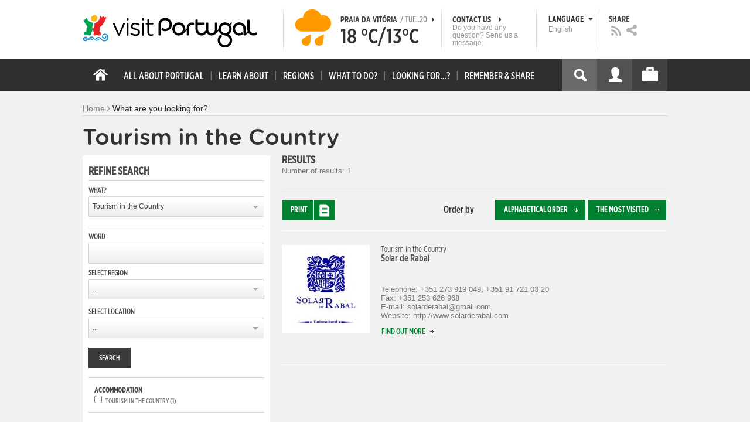

--- FILE ---
content_type: text/html; charset=utf-8
request_url: https://visitportugal.com/en/encontre-tipo?context=530&f%5B0%5D=bm_field_ma_acesso_internet_no_q%3Atrue&f%5B1%5D=bm_field_ma_quarto_com_aquecimen%3Atrue&f%5B2%5D=bm_field_ma_acesso_internet_%3Atrue&f%5B3%5D=bm_field_ma_piscina_infantil%3Atrue&f%5B4%5D=bm_field_ma_quartos_para_fumador%3Atrue&f%5B5%5D=bm_field_ma_parque_de_estacionam%3Atrue&f%5B6%5D=bm_field_ma_bikefriendly%3Atrue&f%5B7%5D=bm_field_ma_piscina_%3Atrue&order=1
body_size: 30148
content:
<!DOCTYPE html>
<html lang="en" dir="ltr" prefix="fb: http://www.facebook.com/2008/fbml og: http://ogp.me/ns# content: http://purl.org/rss/1.0/modules/content/ dc: http://purl.org/dc/terms/ foaf: http://xmlns.com/foaf/0.1/ rdfs: http://www.w3.org/2000/01/rdf-schema# sioc: http://rdfs.org/sioc/ns# sioct: http://rdfs.org/sioc/types# skos: http://www.w3.org/2004/02/skos/core# xsd: http://www.w3.org/2001/XMLSchema#">

<head>
  <link rel="shortcut icon" href="/sites/default/files/favicon_16.ico" type="image/x-icon" />
  <!--[if IE]><![endif]-->
<meta charset="utf-8" />
<link rel="dns-prefetch" href="//cdn.visitportugal.com" />
<link rel="preconnect" href="//cdn.visitportugal.com" />
<meta http-equiv="x-dns-prefetch-control" content="on" />
<link rel="dns-prefetch" href="//cdn.visitportugal.com" />
<!--[if IE 9]>
<link rel="prefetch" href="//cdn.visitportugal.com" />
<![endif]-->
<link href="https://www.visitportugal.com/pt-pt/encontre-tipo?context=530&amp;f%5B0%5D=bm_field_ma_acesso_internet_no_q%3Atrue&amp;f%5B1%5D=bm_field_ma_quarto_com_aquecimen%3Atrue&amp;f%5B2%5D=bm_field_ma_acesso_internet_%3Atrue&amp;f%5B3%5D=bm_field_ma_piscina_infantil%3Atrue&amp;f%5B4%5D=bm_field_ma_quartos_para_fumador%3Atrue&amp;f%5B5%5D=bm_field_ma_parque_de_estacionam%3Atrue&amp;f%5B6%5D=bm_field_ma_bikefriendly%3Atrue&amp;f%5B7%5D=bm_field_ma_piscina_%3Atrue&amp;order=1" rel="alternate" hreflang="pt-pt" />
<link href="https://www.visitportugal.com/en/encontre-tipo?context=530&amp;f%5B0%5D=bm_field_ma_acesso_internet_no_q%3Atrue&amp;f%5B1%5D=bm_field_ma_quarto_com_aquecimen%3Atrue&amp;f%5B2%5D=bm_field_ma_acesso_internet_%3Atrue&amp;f%5B3%5D=bm_field_ma_piscina_infantil%3Atrue&amp;f%5B4%5D=bm_field_ma_quartos_para_fumador%3Atrue&amp;f%5B5%5D=bm_field_ma_parque_de_estacionam%3Atrue&amp;f%5B6%5D=bm_field_ma_bikefriendly%3Atrue&amp;f%5B7%5D=bm_field_ma_piscina_%3Atrue&amp;order=1" rel="alternate" hreflang="en" />
<link href="https://www.visitportugal.com/es/encontre-tipo?context=530&amp;f%5B0%5D=bm_field_ma_acesso_internet_no_q%3Atrue&amp;f%5B1%5D=bm_field_ma_quarto_com_aquecimen%3Atrue&amp;f%5B2%5D=bm_field_ma_acesso_internet_%3Atrue&amp;f%5B3%5D=bm_field_ma_piscina_infantil%3Atrue&amp;f%5B4%5D=bm_field_ma_quartos_para_fumador%3Atrue&amp;f%5B5%5D=bm_field_ma_parque_de_estacionam%3Atrue&amp;f%5B6%5D=bm_field_ma_bikefriendly%3Atrue&amp;f%5B7%5D=bm_field_ma_piscina_%3Atrue&amp;order=1" rel="alternate" hreflang="es" />
<link href="https://www.visitportugal.com/de/encontre-tipo?context=530&amp;f%5B0%5D=bm_field_ma_acesso_internet_no_q%3Atrue&amp;f%5B1%5D=bm_field_ma_quarto_com_aquecimen%3Atrue&amp;f%5B2%5D=bm_field_ma_acesso_internet_%3Atrue&amp;f%5B3%5D=bm_field_ma_piscina_infantil%3Atrue&amp;f%5B4%5D=bm_field_ma_quartos_para_fumador%3Atrue&amp;f%5B5%5D=bm_field_ma_parque_de_estacionam%3Atrue&amp;f%5B6%5D=bm_field_ma_bikefriendly%3Atrue&amp;f%5B7%5D=bm_field_ma_piscina_%3Atrue&amp;order=1" rel="alternate" hreflang="de" />
<link href="https://www.visitportugal.com/fr/encontre-tipo?context=530&amp;f%5B0%5D=bm_field_ma_acesso_internet_no_q%3Atrue&amp;f%5B1%5D=bm_field_ma_quarto_com_aquecimen%3Atrue&amp;f%5B2%5D=bm_field_ma_acesso_internet_%3Atrue&amp;f%5B3%5D=bm_field_ma_piscina_infantil%3Atrue&amp;f%5B4%5D=bm_field_ma_quartos_para_fumador%3Atrue&amp;f%5B5%5D=bm_field_ma_parque_de_estacionam%3Atrue&amp;f%5B6%5D=bm_field_ma_bikefriendly%3Atrue&amp;f%5B7%5D=bm_field_ma_piscina_%3Atrue&amp;order=1" rel="alternate" hreflang="fr" />
<link href="https://www.visitportugal.com/it/encontre-tipo?context=530&amp;f%5B0%5D=bm_field_ma_acesso_internet_no_q%3Atrue&amp;f%5B1%5D=bm_field_ma_quarto_com_aquecimen%3Atrue&amp;f%5B2%5D=bm_field_ma_acesso_internet_%3Atrue&amp;f%5B3%5D=bm_field_ma_piscina_infantil%3Atrue&amp;f%5B4%5D=bm_field_ma_quartos_para_fumador%3Atrue&amp;f%5B5%5D=bm_field_ma_parque_de_estacionam%3Atrue&amp;f%5B6%5D=bm_field_ma_bikefriendly%3Atrue&amp;f%5B7%5D=bm_field_ma_piscina_%3Atrue&amp;order=1" rel="alternate" hreflang="it" />
<link href="https://www.visitportugal.com/nl/encontre-tipo?context=530&amp;f%5B0%5D=bm_field_ma_acesso_internet_no_q%3Atrue&amp;f%5B1%5D=bm_field_ma_quarto_com_aquecimen%3Atrue&amp;f%5B2%5D=bm_field_ma_acesso_internet_%3Atrue&amp;f%5B3%5D=bm_field_ma_piscina_infantil%3Atrue&amp;f%5B4%5D=bm_field_ma_quartos_para_fumador%3Atrue&amp;f%5B5%5D=bm_field_ma_parque_de_estacionam%3Atrue&amp;f%5B6%5D=bm_field_ma_bikefriendly%3Atrue&amp;f%5B7%5D=bm_field_ma_piscina_%3Atrue&amp;order=1" rel="alternate" hreflang="nl" />
<link href="https://www.visitportugal.com/ru/encontre-tipo?context=530&amp;f%5B0%5D=bm_field_ma_acesso_internet_no_q%3Atrue&amp;f%5B1%5D=bm_field_ma_quarto_com_aquecimen%3Atrue&amp;f%5B2%5D=bm_field_ma_acesso_internet_%3Atrue&amp;f%5B3%5D=bm_field_ma_piscina_infantil%3Atrue&amp;f%5B4%5D=bm_field_ma_quartos_para_fumador%3Atrue&amp;f%5B5%5D=bm_field_ma_parque_de_estacionam%3Atrue&amp;f%5B6%5D=bm_field_ma_bikefriendly%3Atrue&amp;f%5B7%5D=bm_field_ma_piscina_%3Atrue&amp;order=1" rel="alternate" hreflang="ru" />
<link href="https://www.visitportugal.com/ja/encontre-tipo?context=530&amp;f%5B0%5D=bm_field_ma_acesso_internet_no_q%3Atrue&amp;f%5B1%5D=bm_field_ma_quarto_com_aquecimen%3Atrue&amp;f%5B2%5D=bm_field_ma_acesso_internet_%3Atrue&amp;f%5B3%5D=bm_field_ma_piscina_infantil%3Atrue&amp;f%5B4%5D=bm_field_ma_quartos_para_fumador%3Atrue&amp;f%5B5%5D=bm_field_ma_parque_de_estacionam%3Atrue&amp;f%5B6%5D=bm_field_ma_bikefriendly%3Atrue&amp;f%5B7%5D=bm_field_ma_piscina_%3Atrue&amp;order=1" rel="alternate" hreflang="ja" />
<link href="https://www.visitportugal.com/zh-hans/encontre-tipo?context=530&amp;f%5B0%5D=bm_field_ma_acesso_internet_no_q%3Atrue&amp;f%5B1%5D=bm_field_ma_quarto_com_aquecimen%3Atrue&amp;f%5B2%5D=bm_field_ma_acesso_internet_%3Atrue&amp;f%5B3%5D=bm_field_ma_piscina_infantil%3Atrue&amp;f%5B4%5D=bm_field_ma_quartos_para_fumador%3Atrue&amp;f%5B5%5D=bm_field_ma_parque_de_estacionam%3Atrue&amp;f%5B6%5D=bm_field_ma_bikefriendly%3Atrue&amp;f%5B7%5D=bm_field_ma_piscina_%3Atrue&amp;order=1" rel="alternate" hreflang="zh-hans" />
<meta name="p:domain_verify" content="ee3bb3cf2c6500e993215bfc15794d75" />
<link rel="shortcut icon" href="https://www.visitportugal.com/sites/default/files/favicon_16_0.ico?t91ild" type="image/vnd.microsoft.icon" />
<meta name="description" content="Programe a sua viagem a Portugal. Procure o romance, encontre cultura, viva a aventura ou recupere a tranquilidade. Portugal é o seu destino de férias. Informação útil sobre Alojamento, Gastronomia, Golfe, Património, Sol e Mar, Natureza, Talassoterapia, Atividades." />
<meta name="viewport" content="&amp;amp;lt;meta name=&amp;amp;quot;viewport&amp;amp;quot; content=&amp;amp;quot;width=device-width&amp;amp;quot;&amp;amp;gt;" />
<meta name="MobileOptimized" content="width" />
<meta name="HandheldFriendly" content="true" />
<meta name="keywords" content="portugal, mar, sol, praias, campo, restaurantes" />
<meta name="robots" content="follow, index" />
<meta name="apple-mobile-web-app-capable" content="yes" />
<meta name="generator" content="Drupal 7 (http://drupal.org)" />
<link rel="canonical" href="https://www.visitportugal.com/en/encontre-tipo" />
<link rel="shortlink" href="https://www.visitportugal.com/en/encontre-tipo" />
  <meta http-equiv="x-ua-compatible" content="IE=Edge"/>
  <meta name="viewport" content="width=device-width, initial-scale=1">
  <link type="text/css" rel="stylesheet" href="https://cdn.visitportugal.com/sites/default/files/advagg_css/css__tnT0KMDyQpLowaWDIY02eqOC-vOcuJB0EJJbuLiDrnk__HD3tZlx4sjjdioHJR_CM8NqS-ZwYQ5NNZr1TMSG1-eE__xSUV2zVyztvId1TkdEdwxLzE4tFBUyM0J_NgXXJYg_U.css" media="all" />
<link type="text/css" rel="stylesheet" href="https://cdn.visitportugal.com/sites/default/files/advagg_css/css__T_HaM7i2KjBKHvGD4pEu0aFdJ_ii5SkO-2BujUL_BT4__KRlK5msFtT4AqCV7CYRO29fn9EHz58uDhvkQrN0N2Kc__xSUV2zVyztvId1TkdEdwxLzE4tFBUyM0J_NgXXJYg_U.css" media="all" />
<link type="text/css" rel="stylesheet" href="https://cdn.visitportugal.com/sites/default/files/advagg_css/css__Awv_sNGG17iKe2AVD3vWznMTbv6woNs6MSTsPezR0AQ__8GBkuJf7nvPU4ITSffbn-Wq3Ek2dtr6HEwpM0E7MAAQ__xSUV2zVyztvId1TkdEdwxLzE4tFBUyM0J_NgXXJYg_U.css" media="all" />
<link type="text/css" rel="stylesheet" href="https://cdn.visitportugal.com/sites/default/files/advagg_css/css__VZVAFrz_wWY0MqCrc083cG3gi2aKhPBxgQ5nrp2ntkY__ZAy_a_73lYli5zd0sUKAhndHewB5DG8B_DP7f4FKlUg__xSUV2zVyztvId1TkdEdwxLzE4tFBUyM0J_NgXXJYg_U.css" media="screen, print" />
<link type="text/css" rel="stylesheet" href="https://cdn.visitportugal.com/sites/default/files/advagg_css/css__MC9mwt9prtQQ2OrEfc1nQ9Hya806dKgnAPg6rADX0UE__gA4RfQRIeA__lhFZUMkYvG5UgdK2Ug6OUTcEjlgBAME__xSUV2zVyztvId1TkdEdwxLzE4tFBUyM0J_NgXXJYg_U.css" media="screen, print" />
<link type="text/css" rel="stylesheet" href="https://cdn.visitportugal.com/sites/default/files/advagg_css/css__8SurJDZRVJYKbCNswm6ziJsrpcpJOGcodsaUxSrHgPc__7KaWdXSHWzf2Ck748UZLMzzIaf7SsVeHNTxP-jE66hI__xSUV2zVyztvId1TkdEdwxLzE4tFBUyM0J_NgXXJYg_U.css" media="screen, print" />
<link type="text/css" rel="stylesheet" href="https://cdn.visitportugal.com/sites/default/files/advagg_css/css__p-xpParwxSCnkBKKct9ToNGZc5RG_8arlPjleGmqIjY__hudbZ55jxsRy26pa2PUL_fYzAAXfJbxOcJJU8INkwps__xSUV2zVyztvId1TkdEdwxLzE4tFBUyM0J_NgXXJYg_U.css" media="screen, print" />
<link type="text/css" rel="stylesheet" href="https://cdn.visitportugal.com/sites/default/files/advagg_css/css__30iNBS8C2XgDc7NBovDVxEhe8UOeHlDYGjDg6P-17fo__OvPnPQG54z_YtmtUEBgGiqdhQXqL4reWYUMvvpZejV8__xSUV2zVyztvId1TkdEdwxLzE4tFBUyM0J_NgXXJYg_U.css" media="all" />
<link type="text/css" rel="stylesheet" href="https://cdn.visitportugal.com/sites/default/files/advagg_css/css__e07RrRDR2QeqhYuvkzD-Oua4xuZ8ApTiQIwelwZ2-UE__o44RhMTaB8IJk37Tasy_qvJ9gdDQibvnREyptQU1oNs__xSUV2zVyztvId1TkdEdwxLzE4tFBUyM0J_NgXXJYg_U.css" media="all" />
<link type="text/css" rel="stylesheet" href="https://cdn.visitportugal.com/sites/default/files/advagg_css/css__UU9idMdMkesg_MeTQEkcDGocYu_kQtH2F0ZtK9xTObo__vI0LXvdvyHdRGW85VyDGB0-j8v4BfeFEKs-kt2TnRbA__xSUV2zVyztvId1TkdEdwxLzE4tFBUyM0J_NgXXJYg_U.css" media="only screen" />
  <script type="text/javascript" src="https://cdn.visitportugal.com/sites/default/files/advagg_js/js__fn9yIqH1qJyuKGpc9TMSB0Ze_gXRuc0IQj_5hF4jWas__p8aNNKvPwWxpJYKHlTD56HtYQIP7sbj6yVzxBF3FRu4__xSUV2zVyztvId1TkdEdwxLzE4tFBUyM0J_NgXXJYg_U.js"></script>
<script type="text/javascript" src="https://cdn.visitportugal.com/sites/default/files/advagg_js/js__9ici6QMeDS-cROq8R0RhuICsMGMP2wcJZNQQFsqQi44__Iojt8h-ZqDwQKkEdnmWu2V363enhwxN_P51PT64Bkhs__xSUV2zVyztvId1TkdEdwxLzE4tFBUyM0J_NgXXJYg_U.js"></script>
<script type="text/javascript" src="https://cdn.visitportugal.com/sites/default/files/advagg_js/js__1EQrqF0xK1oOdXmfVgbw9rBqbQVr6ZNR7LIb6JDEoLc__NcbPgl6yce1cPkJcub1SVldKst10pVo0nN36XtkHZn8__xSUV2zVyztvId1TkdEdwxLzE4tFBUyM0J_NgXXJYg_U.js"></script>
<script type="text/javascript" src="https://cdn.visitportugal.com/sites/default/files/advagg_js/js__VSgyaA6w5vWbWxstcMOerDsB7yBUC75qSGgrVWXEc_0__VnWmUnoQhFT9qgnVUYDfXbA4f92tcgWxq0a17E6Ec_s__xSUV2zVyztvId1TkdEdwxLzE4tFBUyM0J_NgXXJYg_U.js"></script>
<script type="text/javascript" src="https://cdn.visitportugal.com/sites/default/files/advagg_js/js__kdnpgsYwL-oUdTySW2_50eiwhUe3gMs_Y7pXrmcP59M__y9rpewRFw7sCZA-7h6kSwXirepNKy2O_PfLdjiwdDa4__xSUV2zVyztvId1TkdEdwxLzE4tFBUyM0J_NgXXJYg_U.js"></script>
<script type="text/javascript" src="https://cdn.visitportugal.com/sites/default/files/advagg_js/js__yF_nKQ9Id2-3_femIE2agLpAmny1nWTXrFXjzNyH2fc__Ypg4epWtIuAVykuhNG8D_XqJEZDMbq2C78e-iJYSV-Q__xSUV2zVyztvId1TkdEdwxLzE4tFBUyM0J_NgXXJYg_U.js"></script>
<script type="text/javascript" src="https://cdn.visitportugal.com/sites/default/files/advagg_js/js__7MPnDiy45uotk8zhjfdKxJXx7W_9N1MlyCEI6_COGl8__jfDpScR1G74kbSV1Hp1umpCQ76jbXXyKoy73lk8t8ak__xSUV2zVyztvId1TkdEdwxLzE4tFBUyM0J_NgXXJYg_U.js"></script>
<script type="text/javascript">jQuery.extend(Drupal.settings,{"basePath":"\/","pathPrefix":"en\/","setHasJsCookie":0,"ajaxPageState":{"theme":"visitportugaltheme","theme_token":"swnCWOkmbTiMPojshyyPtXv_8KTWttb8aJ4eak7bBx4","css":{"modules\/system\/system.base.css":1,"modules\/system\/system.menus.css":1,"modules\/system\/system.messages.css":1,"modules\/system\/system.theme.css":1,"modules\/aggregator\/aggregator.css":1,"modules\/comment\/comment.css":1,"sites\/all\/modules\/date\/date_api\/date.css":1,"sites\/all\/modules\/date\/date_popup\/themes\/datepicker.1.7.css":1,"modules\/field\/theme\/field.css":1,"modules\/node\/node.css":1,"modules\/user\/user.css":1,"sites\/all\/modules\/views_slideshow_xtra\/views_slideshow_xtra_overlay\/css\/views_slideshow_xtra_overlay.css":1,"modules\/forum\/forum.css":1,"sites\/all\/modules\/views\/css\/views.css":1,"sites\/all\/modules\/ctools\/css\/ctools.css":1,"sites\/all\/modules\/lightbox2\/css\/lightbox.css":1,"sites\/all\/modules\/video\/css\/video.css":1,"modules\/search\/search.css":1,"sites\/all\/modules\/facetapi\/facetapi.css":1,"sites\/all\/modules\/hybridauth\/plugins\/icon_pack\/hybridauth_32\/hybridauth_32.css":1,"sites\/all\/modules\/hybridauth\/css\/hybridauth.css":1,"sites\/all\/modules\/hybridauth\/css\/hybridauth.modal.css":1,"sites\/all\/themes\/adaptivetheme\/at_core\/css\/at.layout.css":1,"sites\/all\/themes\/visitportugaltheme\/css\/loadfonts.css":1,"sites\/all\/themes\/visitportugaltheme\/css\/loadfontsie8.css":1,"sites\/all\/themes\/visitportugaltheme\/css\/global.base.css":1,"sites\/all\/themes\/visitportugaltheme\/css\/global.styles.css":1,"sites\/all\/themes\/visitportugaltheme\/css\/style.css":1,"sites\/all\/themes\/visitportugaltheme\/css\/modules\/footer.css":1,"sites\/all\/themes\/visitportugaltheme\/css\/modules\/menu.css":1,"sites\/all\/themes\/visitportugaltheme\/css\/components\/widgets.css":1,"sites\/all\/themes\/visitportugaltheme\/vendor\/jquery.ui\/jquery-ui-1.10.3.custom.min.css":1,"sites\/all\/themes\/visitportugaltheme\/vendor\/rcarousel.css":1,"sites\/all\/themes\/visitportugaltheme\/vendor\/bootstrap.css":1,"sites\/all\/themes\/visitportugaltheme\/vendor\/videojs\/video-js.css":1,"sites\/all\/themes\/visitportugaltheme\/vendor\/leaflet\/leaflet.css":1,"sites\/all\/themes\/visitportugaltheme\/vendor\/leaflet\/L.Control.Zoomslider.css":1,"sites\/all\/themes\/visitportugaltheme\/css\/custom\/register.css":1,"sites\/all\/themes\/visitportugaltheme\/css\/custom\/cookie-consent.css":1,"sites\/all\/themes\/visitportugaltheme\/css\/custom\/main_slideshow.css":1,"sites\/all\/themes\/visitportugaltheme\/css\/custom\/inner_slideshow.css":1,"sites\/all\/themes\/visitportugaltheme\/css\/custom\/lists.css":1,"sites\/all\/themes\/visitportugaltheme\/css\/custom\/detail.css":1,"sites\/all\/themes\/visitportugaltheme\/css\/custom\/trip-planner.css":1,"sites\/all\/themes\/visitportugaltheme\/css\/custom\/contact-form.css":1,"sites\/all\/themes\/visitportugaltheme\/css\/custom\/comments.css":1,"sites\/all\/themes\/visitportugaltheme\/css\/custom\/links_relacionados.css":1,"sites\/all\/themes\/visitportugaltheme\/css\/custom\/solr_search.css":1,"sites\/all\/themes\/visitportugaltheme\/css\/custom\/custom-forms.css":1,"sites\/all\/themes\/visitportugaltheme\/css\/custom\/chat.css":1,"sites\/all\/themes\/visitportugaltheme\/css\/custom\/related_links.css":1,"sites\/all\/themes\/visitportugaltheme\/css\/custom\/temp.css":1,"sites\/all\/themes\/visitportugaltheme\/css\/custom\/perfil.css":1,"sites\/all\/themes\/visitportugaltheme\/css\/custom\/pagina_nao_encontrada.css":1,"sites\/all\/themes\/visitportugaltheme\/css\/custom\/trip_planner_overlay.css":1,"sites\/all\/themes\/visitportugaltheme\/css\/custom\/explorar_portugal.css":1,"sites\/all\/themes\/visitportugaltheme\/css\/custom\/reviews.css":1,"sites\/all\/themes\/visitportugaltheme\/css\/custom\/brochuras-personalizadas.css":1,"sites\/all\/themes\/visitportugaltheme\/css\/custom\/visitWidget.css":1,"sites\/all\/themes\/visitportugaltheme\/css\/custom\/exposed-filters.css":1,"sites\/all\/themes\/visitportugaltheme\/css\/custom\/widget_destinos.css":1,"sites\/all\/themes\/visitportugaltheme\/css\/custom\/print-pages.css":1,"sites\/all\/themes\/visitportugaltheme\/css\/custom\/weather.css":1,"sites\/all\/themes\/visitportugaltheme\/css\/custom\/passatempos.css":1,"sites\/all\/themes\/visitportugaltheme\/css\/custom\/relatorios.css":1,"sites\/all\/themes\/visitportugaltheme\/css\/custom\/newslettervp.css":1,"sites\/all\/themes\/visitportugaltheme\/vendor\/fontawesome\/css\/font-awesome.css":1,"sites\/all\/themes\/visitportugaltheme\/vendor\/fontawesome\/css\/font-awesome-ie7.min.css":1,"public:\/\/adaptivetheme\/visitportugaltheme_files\/visitportugaltheme.default.layout.css":1,"public:\/\/adaptivetheme\/visitportugaltheme_files\/visitportugaltheme.responsive.layout.css":1,"public:\/\/adaptivetheme\/visitportugaltheme_files\/visitportugaltheme.fonts.css":1,"public:\/\/adaptivetheme\/visitportugaltheme_files\/visitportugaltheme.responsive.styles.css":1},"js":{"sites\/all\/modules\/jquery_update\/replace\/jquery\/1.10\/myjquery.min.js":1,"misc\/drupal.js":1,"sites\/all\/modules\/jquery_update\/replace\/ui\/external\/jquery.cookie.js":1,"sites\/all\/modules\/views_slideshow_xtra\/views_slideshow_xtra_overlay\/js\/views_slideshow_xtra_overlay.js":1,"sites\/all\/modules\/lightbox2\/js\/lightbox.js":1,"sites\/all\/modules\/video\/js\/video.js":1,"sites\/all\/modules\/facetapi\/facetapi.js":1,"sites\/all\/modules\/hybridauth\/js\/hybridauth.modal.js":1,"sites\/all\/modules\/hybridauth\/js\/hybridauth.onclick.js":1,"sites\/all\/themes\/visitportugaltheme\/vendor\/jquery.ui.core.js":1,"sites\/all\/themes\/visitportugaltheme\/vendor\/jquery.ui.widget.js":1,"sites\/all\/themes\/visitportugaltheme\/vendor\/jquery.ui.tabs.js":1,"sites\/all\/themes\/visitportugaltheme\/vendor\/jquery.ui.button.js":1,"sites\/all\/themes\/visitportugaltheme\/vendor\/jquery.ui.menu.js":1,"sites\/all\/themes\/visitportugaltheme\/vendor\/jquery.ui.datepicker.js":1,"sites\/all\/themes\/visitportugaltheme\/vendor\/jquery.ui.dialog.js":1,"sites\/all\/themes\/visitportugaltheme\/vendor\/jquery.ui.position.js":1,"sites\/all\/themes\/visitportugaltheme\/vendor\/jquery.ui.progressbar.js":1,"sites\/all\/themes\/visitportugaltheme\/vendor\/jquery.ui.rcarousel.js":1,"sites\/all\/themes\/visitportugaltheme\/vendor\/jquery.ui.effects.js":1,"sites\/all\/themes\/visitportugaltheme\/vendor\/jquery.color-2.1.2.min.js":1,"sites\/all\/themes\/visitportugaltheme\/vendor\/jquery.livequery.min.js":1,"sites\/all\/themes\/visitportugaltheme\/vendor\/jquery-migrate-1.2.1.min.js":1,"sites\/all\/themes\/visitportugaltheme\/vendor\/jquery.screwdefaultbuttonsV2.min.js":1,"sites\/all\/themes\/visitportugaltheme\/vendor\/custom.modernizr.js":1,"sites\/all\/themes\/visitportugaltheme\/vendor\/bootstrap.js":1,"sites\/all\/themes\/visitportugaltheme\/vendor\/foundation.js":1,"sites\/all\/themes\/visitportugaltheme\/vendor\/foundation.forms.js":1,"sites\/all\/themes\/visitportugaltheme\/vendor\/videojs\/video.js":1,"sites\/all\/themes\/visitportugaltheme\/vendor\/leaflet\/leaflet.js":1,"sites\/all\/themes\/visitportugaltheme\/vendor\/leaflet\/leaflet.functionaltilelayer.js":1,"sites\/all\/themes\/visitportugaltheme\/vendor\/leaflet\/L.Control.Pan.js":1,"sites\/all\/themes\/visitportugaltheme\/vendor\/leaflet\/L.Control.Zoomslider.js":1,"sites\/all\/themes\/visitportugaltheme\/vendor\/leaflet\/LeafletHtmlIcon.js":1,"sites\/all\/themes\/visitportugaltheme\/scripts\/custom\/loadMainMenu.js":1,"sites\/all\/themes\/visitportugaltheme\/scripts\/custom\/loadtabs.js":1,"sites\/all\/themes\/visitportugaltheme\/scripts\/custom\/loadLanguageSwitcher.js":1,"sites\/all\/themes\/visitportugaltheme\/scripts\/custom\/slideshow.js":1,"sites\/all\/themes\/visitportugaltheme\/scripts\/custom\/icon_support.js":1,"sites\/all\/themes\/visitportugaltheme\/scripts\/custom\/main_menu.js":1,"sites\/all\/themes\/visitportugaltheme\/scripts\/custom\/main.js":1,"sites\/all\/themes\/visitportugaltheme\/scripts\/custom\/tiles.js":1,"sites\/all\/themes\/visitportugaltheme\/scripts\/custom\/main_page_block_animations.js":1,"sites\/all\/themes\/visitportugaltheme\/scripts\/custom\/trip_planner.js":1,"sites\/all\/themes\/visitportugaltheme\/scripts\/custom\/loadSobrePortugal.js":1,"sites\/all\/themes\/visitportugaltheme\/scripts\/custom\/loadRecordarPartilhar.js":1,"sites\/all\/themes\/visitportugaltheme\/scripts\/custom\/bannerResize.js":1,"sites\/all\/themes\/visitportugaltheme\/scripts\/custom\/contact-form.js":1,"sites\/all\/themes\/visitportugaltheme\/scripts\/custom\/comments.js":1,"sites\/all\/themes\/visitportugaltheme\/scripts\/custom\/links_relacionados.js":1,"sites\/all\/themes\/visitportugaltheme\/scripts\/custom\/form-validation.js":1,"sites\/all\/themes\/visitportugaltheme\/scripts\/custom\/addthisdef.js":1,"sites\/all\/themes\/visitportugaltheme\/scripts\/custom\/addtoalldef.js":1,"sites\/all\/themes\/visitportugaltheme\/scripts\/custom\/custom-search.js":1,"sites\/all\/themes\/visitportugaltheme\/scripts\/custom\/generic-tabs.js":1,"sites\/all\/themes\/visitportugaltheme\/scripts\/custom\/menuUrlFix.js":1,"sites\/all\/themes\/visitportugaltheme\/scripts\/custom\/thumbnailvideo.js":1,"sites\/all\/themes\/visitportugaltheme\/scripts\/custom\/perfil.js":1,"sites\/all\/themes\/visitportugaltheme\/scripts\/custom\/highlights_slideshow.js":1,"sites\/all\/themes\/visitportugaltheme\/scripts\/custom\/search.js":1,"sites\/all\/themes\/visitportugaltheme\/scripts\/custom\/login.js":1,"sites\/all\/themes\/visitportugaltheme\/scripts\/custom\/rp-forceLogin.js":1,"sites\/all\/themes\/visitportugaltheme\/scripts\/custom\/fix_sobre_portugal_slider.js":1,"sites\/all\/themes\/visitportugaltheme\/scripts\/custom\/trip_planner_overlay.js":1,"sites\/all\/themes\/visitportugaltheme\/scripts\/custom\/print_this.js":1,"sites\/all\/themes\/visitportugaltheme\/scripts\/custom\/explorar_portugal.js":1,"sites\/all\/themes\/visitportugaltheme\/scripts\/custom\/recordar_partilhar.js":1,"sites\/all\/themes\/visitportugaltheme\/scripts\/custom\/pois_atr.js":1,"sites\/all\/themes\/visitportugaltheme\/scripts\/custom\/cookies.js":1,"sites\/all\/themes\/visitportugaltheme\/scripts\/custom\/loadMainPage.js":1,"sites\/all\/themes\/visitportugaltheme\/scripts\/custom\/IPAutoComplete.js":1,"sites\/all\/themes\/visitportugaltheme\/scripts\/custom\/IPMaps.js":1,"sites\/all\/themes\/visitportugaltheme\/scripts\/custom\/widget_destinos.js":1,"sites\/all\/themes\/visitportugaltheme\/scripts\/custom\/weather.js":1,"sites\/all\/themes\/visitportugaltheme\/scripts\/custom\/passatempos.js":1,"sites\/all\/themes\/visitportugaltheme\/scripts\/custom\/relatorios.js":1,"sites\/all\/themes\/visitportugaltheme\/scripts\/custom\/newslettervp.js":1}},"lightbox2":{"rtl":"0","file_path":"\/(\\w\\w\/)public:\/","default_image":"\/sites\/all\/modules\/lightbox2\/images\/brokenimage.jpg","border_size":10,"font_color":"000","box_color":"fff","top_position":"","overlay_opacity":"0.8","overlay_color":"000","disable_close_click":1,"resize_sequence":0,"resize_speed":400,"fade_in_speed":400,"slide_down_speed":600,"use_alt_layout":0,"disable_resize":0,"disable_zoom":1,"force_show_nav":0,"show_caption":0,"loop_items":0,"node_link_text":"View Image Details","node_link_target":0,"image_count":"Image !current of !total","video_count":"Video !current of !total","page_count":"Page !current of !total","lite_press_x_close":"press \u003Ca href=\u0022#\u0022 onclick=\u0022hideLightbox(); return FALSE;\u0022\u003E\u003Ckbd\u003Ex\u003C\/kbd\u003E\u003C\/a\u003E to close","download_link_text":"","enable_login":false,"enable_contact":false,"keys_close":"c x 27","keys_previous":"p 37","keys_next":"n 39","keys_zoom":"z","keys_play_pause":"32","display_image_size":"original","image_node_sizes":"()","trigger_lightbox_classes":"","trigger_lightbox_group_classes":"","trigger_slideshow_classes":"","trigger_lightframe_classes":"","trigger_lightframe_group_classes":"","custom_class_handler":0,"custom_trigger_classes":"","disable_for_gallery_lists":true,"disable_for_acidfree_gallery_lists":true,"enable_acidfree_videos":true,"slideshow_interval":5000,"slideshow_automatic_start":true,"slideshow_automatic_exit":true,"show_play_pause":true,"pause_on_next_click":false,"pause_on_previous_click":true,"loop_slides":false,"iframe_width":600,"iframe_height":400,"iframe_border":1,"enable_video":0,"useragent":"Mozilla\/5.0 (Macintosh; Intel Mac OS X 10_15_7) AppleWebKit\/537.36 (KHTML, like Gecko) Chrome\/131.0.0.0 Safari\/537.36; ClaudeBot\/1.0; +claudebot@anthropic.com)"},"smart_ip":{"location":{"geoip_id":"7073","ip_ref":"50532096","country_code":"US","region":"Connecticut","city":"Fairfield","zip":"06828","latitude":"41.1412","longitude":"-73.2637","country":"United States","region_code":"CT","source":"smart_ip","ip_address":"3.20.236.167","timestamp":1768880852,"is_eu_country":false,"is_gdpr_country":false}},"smart_ip_src":{"smart_ip":"smart_ip","geocoded_smart_ip":"geocoded_smart_ip","w3c":"w3c"},"better_exposed_filters":{"views":{"menu_encontre":{"displays":{"block":{"filters":[]}}},"menu_experiencias":{"displays":{"block":{"filters":[]}}}}},"facetapi":{"facets":[{"limit":"20","id":"facetapi-facet-apachesolrsolr-block-bm-field-ma-caddies","searcher":"apachesolr@solr","realmName":"block","facetName":"bm_field_ma_caddies","queryType":null,"widget":"facetapi_checkbox_links","makeCheckboxes":1},{"limit":"20","id":"facetapi-facet-apachesolrsolr-block-bm-field-ma-buggies","searcher":"apachesolr@solr","realmName":"block","facetName":"bm_field_ma_buggies","queryType":null,"widget":"facetapi_checkbox_links","makeCheckboxes":1},{"limit":"20","id":"facetapi-facet-apachesolrsolr-block-bm-field-ma-trolleys-el-tricos","searcher":"apachesolr@solr","realmName":"block","facetName":"bm_field_ma_trolleys_el_tricos","queryType":null,"widget":"facetapi_checkbox_links","makeCheckboxes":1},{"limit":"20","id":"facetapi-facet-apachesolrsolr-block-bm-field-ma-trolleys","searcher":"apachesolr@solr","realmName":"block","facetName":"bm_field_ma_trolleys","queryType":null,"widget":"facetapi_checkbox_links","makeCheckboxes":1},{"limit":"20","id":"facetapi-facet-apachesolrsolr-block-bm-field-ma-putting-green","searcher":"apachesolr@solr","realmName":"block","facetName":"bm_field_ma_putting_green","queryType":null,"widget":"facetapi_checkbox_links","makeCheckboxes":1},{"limit":"20","id":"facetapi-facet-apachesolrsolr-block-bm-field-ma-tem-far-is-de-orient","searcher":"apachesolr@solr","realmName":"block","facetName":"bm_field_ma_tem_far_is_de_orient","queryType":null,"widget":"facetapi_checkbox_links","makeCheckboxes":1},{"limit":"20","id":"facetapi-facet-apachesolrsolr-block-bm-field-ma-roteiros-sinalizados","searcher":"apachesolr@solr","realmName":"block","facetName":"bm_field_ma_roteiros_sinalizados","queryType":null,"widget":"facetapi_checkbox_links","makeCheckboxes":1},{"limit":"20","id":"facetapi-facet-apachesolrsolr-block-bm-field-ma-driving-range","searcher":"apachesolr@solr","realmName":"block","facetName":"bm_field_ma_driving_range","queryType":null,"widget":"facetapi_checkbox_links","makeCheckboxes":1},{"limit":"20","id":"facetapi-facet-apachesolrsolr-block-bm-field-ma-chipping-area","searcher":"apachesolr@solr","realmName":"block","facetName":"bm_field_ma_chipping_area","queryType":null,"widget":"facetapi_checkbox_links","makeCheckboxes":1},{"limit":"20","id":"facetapi-facet-apachesolrsolr-block-bm-field-ma-sombras-naturais","searcher":"apachesolr@solr","realmName":"block","facetName":"bm_field_ma_sombras_naturais","queryType":null,"widget":"facetapi_checkbox_links","makeCheckboxes":1},{"limit":"20","id":"facetapi-facet-apachesolrsolr-block-bm-field-ma-m-quina-de-lavar-rou","searcher":"apachesolr@solr","realmName":"block","facetName":"bm_field_ma_m_quina_de_lavar_rou","queryType":null,"widget":"facetapi_checkbox_links","makeCheckboxes":1},{"limit":"20","id":"facetapi-facet-apachesolrsolr-block-bm-field-ma-chuveiros-com-gua-qu","searcher":"apachesolr@solr","realmName":"block","facetName":"bm_field_ma_chuveiros_com_gua_qu","queryType":null,"widget":"facetapi_checkbox_links","makeCheckboxes":1},{"limit":"20","id":"facetapi-facet-apachesolrsolr-block-bm-field-ma-sanit-rios-para-defi","searcher":"apachesolr@solr","realmName":"block","facetName":"bm_field_ma_sanit_rios_para_defi","queryType":null,"widget":"facetapi_checkbox_links","makeCheckboxes":1},{"limit":"20","id":"facetapi-facet-apachesolrsolr-block-bm-field-ma-sombras-artificiais","searcher":"apachesolr@solr","realmName":"block","facetName":"bm_field_ma_sombras_artificiais","queryType":null,"widget":"facetapi_checkbox_links","makeCheckboxes":1},{"limit":"20","id":"facetapi-facet-apachesolrsolr-block-bm-field-ma-instala-o-para-tenda","searcher":"apachesolr@solr","realmName":"block","facetName":"bm_field_ma_instala_o_para_tenda","queryType":null,"widget":"facetapi_checkbox_links","makeCheckboxes":1},{"limit":"20","id":"facetapi-facet-apachesolrsolr-block-bm-field-ma-li-es-individuais-","searcher":"apachesolr@solr","realmName":"block","facetName":"bm_field_ma_li_es_individuais_","queryType":null,"widget":"facetapi_checkbox_links","makeCheckboxes":1},{"limit":"20","id":"facetapi-facet-apachesolrsolr-block-bm-field-ma-instala-o-para-carav","searcher":"apachesolr@solr","realmName":"block","facetName":"bm_field_ma_instala_o_para_carav","queryType":null,"widget":"facetapi_checkbox_links","makeCheckboxes":1},{"limit":"20","id":"facetapi-facet-apachesolrsolr-block-bm-field-ma-aluguer-de-bungalows","searcher":"apachesolr@solr","realmName":"block","facetName":"bm_field_ma_aluguer_de_bungalows","queryType":null,"widget":"facetapi_checkbox_links","makeCheckboxes":1},{"limit":"20","id":"facetapi-facet-apachesolrsolr-block-bm-field-ma-aluguer-de-tendas","searcher":"apachesolr@solr","realmName":"block","facetName":"bm_field_ma_aluguer_de_tendas","queryType":null,"widget":"facetapi_checkbox_links","makeCheckboxes":1},{"limit":"20","id":"facetapi-facet-apachesolrsolr-block-bm-field-ma-aluguer-de-caravanas","searcher":"apachesolr@solr","realmName":"block","facetName":"bm_field_ma_aluguer_de_caravanas","queryType":null,"widget":"facetapi_checkbox_links","makeCheckboxes":1},{"limit":"20","id":"facetapi-facet-apachesolrsolr-block-bm-field-ma-acesso-internet-no-q","searcher":"apachesolr@solr","realmName":"block","facetName":"bm_field_ma_acesso_internet_no_q","queryType":null,"widget":"facetapi_checkbox_links","makeCheckboxes":1},{"limit":"20","id":"facetapi-facet-apachesolrsolr-block-bm-field-ma-instala-es-para-defi","searcher":"apachesolr@solr","realmName":"block","facetName":"bm_field_ma_instala_es_para_defi","queryType":null,"widget":"facetapi_checkbox_links","makeCheckboxes":1},{"limit":"20","id":"facetapi-facet-apachesolrsolr-block-bm-field-ma-panor-mico-","searcher":"apachesolr@solr","realmName":"block","facetName":"bm_field_ma_panor_mico_","queryType":null,"widget":"facetapi_checkbox_links","makeCheckboxes":1},{"limit":"20","id":"facetapi-facet-apachesolrsolr-block-bm-field-ma-tem-esplanada","searcher":"apachesolr@solr","realmName":"block","facetName":"bm_field_ma_tem_esplanada","queryType":null,"widget":"facetapi_checkbox_links","makeCheckboxes":1},{"limit":"20","id":"facetapi-facet-apachesolrsolr-block-bm-field-ma-cl-nica-de-golfe-","searcher":"apachesolr@solr","realmName":"block","facetName":"bm_field_ma_cl_nica_de_golfe_","queryType":null,"widget":"facetapi_checkbox_links","makeCheckboxes":1},{"limit":"20","id":"facetapi-facet-apachesolrsolr-block-bm-field-ma-li-es-de-grupo-","searcher":"apachesolr@solr","realmName":"block","facetName":"bm_field_ma_li_es_de_grupo_","queryType":null,"widget":"facetapi_checkbox_links","makeCheckboxes":1},{"limit":"20","id":"facetapi-facet-apachesolrsolr-block-bm-field-ma-asa-delta","searcher":"apachesolr@solr","realmName":"block","facetName":"bm_field_ma_asa_delta","queryType":null,"widget":"facetapi_checkbox_links","makeCheckboxes":1},{"limit":"20","id":"facetapi-facet-apachesolrsolr-block-bm-field-ma-tratamento-de-est-ti","searcher":"apachesolr@solr","realmName":"block","facetName":"bm_field_ma_tratamento_de_est_ti","queryType":null,"widget":"facetapi_checkbox_links","makeCheckboxes":1},{"limit":"20","id":"facetapi-facet-apachesolrsolr-block-bm-field-ma-aeros-is","searcher":"apachesolr@solr","realmName":"block","facetName":"bm_field_ma_aeros_is","queryType":null,"widget":"facetapi_checkbox_links","makeCheckboxes":1},{"limit":"20","id":"facetapi-facet-apachesolrsolr-block-bm-field-ma-reflexologia","searcher":"apachesolr@solr","realmName":"block","facetName":"bm_field_ma_reflexologia","queryType":null,"widget":"facetapi_checkbox_links","makeCheckboxes":1},{"limit":"20","id":"facetapi-facet-apachesolrsolr-block-bm-field-ma-pressoterapia","searcher":"apachesolr@solr","realmName":"block","facetName":"bm_field_ma_pressoterapia","queryType":null,"widget":"facetapi_checkbox_links","makeCheckboxes":1},{"limit":"20","id":"facetapi-facet-apachesolrsolr-block-bm-field-ma-massagem","searcher":"apachesolr@solr","realmName":"block","facetName":"bm_field_ma_massagem","queryType":null,"widget":"facetapi_checkbox_links","makeCheckboxes":1},{"limit":"20","id":"facetapi-facet-apachesolrsolr-block-bm-field-ma-duche-a-jato","searcher":"apachesolr@solr","realmName":"block","facetName":"bm_field_ma_duche_a_jato","queryType":null,"widget":"facetapi_checkbox_links","makeCheckboxes":1},{"limit":"20","id":"facetapi-facet-apachesolrsolr-block-bm-field-ma-aplica-o-de-algas","searcher":"apachesolr@solr","realmName":"block","facetName":"bm_field_ma_aplica_o_de_algas","queryType":null,"widget":"facetapi_checkbox_links","makeCheckboxes":1},{"limit":"20","id":"facetapi-facet-apachesolrsolr-block-bm-field-ma-hidromassagem","searcher":"apachesolr@solr","realmName":"block","facetName":"bm_field_ma_hidromassagem","queryType":null,"widget":"facetapi_checkbox_links","makeCheckboxes":1},{"limit":"20","id":"facetapi-facet-apachesolrsolr-block-bm-field-ma-gin-stica-aqu-tica","searcher":"apachesolr@solr","realmName":"block","facetName":"bm_field_ma_gin_stica_aqu_tica","queryType":null,"widget":"facetapi_checkbox_links","makeCheckboxes":1},{"limit":"20","id":"facetapi-facet-apachesolrsolr-block-bm-field-ma-percurso-em-piscina-","searcher":"apachesolr@solr","realmName":"block","facetName":"bm_field_ma_percurso_em_piscina_","queryType":null,"widget":"facetapi_checkbox_links","makeCheckboxes":1},{"limit":"20","id":"facetapi-facet-apachesolrsolr-block-bm-field-ma-vela","searcher":"apachesolr@solr","realmName":"block","facetName":"bm_field_ma_vela","queryType":null,"widget":"facetapi_checkbox_links","makeCheckboxes":1},{"limit":"20","id":"facetapi-facet-apachesolrsolr-block-bm-field-ma-aluguer-de-barcos","searcher":"apachesolr@solr","realmName":"block","facetName":"bm_field_ma_aluguer_de_barcos","queryType":null,"widget":"facetapi_checkbox_links","makeCheckboxes":1},{"limit":"20","id":"facetapi-facet-apachesolrsolr-block-bm-field-ma-windsurf","searcher":"apachesolr@solr","realmName":"block","facetName":"bm_field_ma_windsurf","queryType":null,"widget":"facetapi_checkbox_links","makeCheckboxes":1},{"limit":"20","id":"facetapi-facet-apachesolrsolr-block-bm-field-ma-sol-rio","searcher":"apachesolr@solr","realmName":"block","facetName":"bm_field_ma_sol_rio","queryType":null,"widget":"facetapi_checkbox_links","makeCheckboxes":1},{"limit":"20","id":"facetapi-facet-apachesolrsolr-block-bm-field-ma-lavandaria","searcher":"apachesolr@solr","realmName":"block","facetName":"bm_field_ma_lavandaria","queryType":null,"widget":"facetapi_checkbox_links","makeCheckboxes":1},{"limit":"20","id":"facetapi-facet-apachesolrsolr-block-bm-field-ma-seguran-a-ou-vigil-n","searcher":"apachesolr@solr","realmName":"block","facetName":"bm_field_ma_seguran_a_ou_vigil_n","queryType":null,"widget":"facetapi_checkbox_links","makeCheckboxes":1},{"limit":"20","id":"facetapi-facet-apachesolrsolr-block-bm-field-ma-sauna","searcher":"apachesolr@solr","realmName":"block","facetName":"bm_field_ma_sauna","queryType":null,"widget":"facetapi_checkbox_links","makeCheckboxes":1},{"limit":"20","id":"facetapi-facet-apachesolrsolr-block-bm-field-ma-snack-bar-","searcher":"apachesolr@solr","realmName":"block","facetName":"bm_field_ma_snack_bar_","queryType":null,"widget":"facetapi_checkbox_links","makeCheckboxes":1},{"limit":"20","id":"facetapi-facet-apachesolrsolr-block-bm-field-ma-quarto-com-aquecimen","searcher":"apachesolr@solr","realmName":"block","facetName":"bm_field_ma_quarto_com_aquecimen","queryType":null,"widget":"facetapi_checkbox_links","makeCheckboxes":1},{"limit":"20","id":"facetapi-facet-apachesolrsolr-block-bm-field-ma-banho-turco","searcher":"apachesolr@solr","realmName":"block","facetName":"bm_field_ma_banho_turco","queryType":null,"widget":"facetapi_checkbox_links","makeCheckboxes":1},{"limit":"20","id":"facetapi-facet-apachesolrsolr-block-bm-field-ma-aluguer-de-motas-de-","searcher":"apachesolr@solr","realmName":"block","facetName":"bm_field_ma_aluguer_de_motas_de_","queryType":null,"widget":"facetapi_checkbox_links","makeCheckboxes":1},{"limit":"20","id":"facetapi-facet-apachesolrsolr-block-bm-field-ma-naturismo","searcher":"apachesolr@solr","realmName":"block","facetName":"bm_field_ma_naturismo","queryType":null,"widget":"facetapi_checkbox_links","makeCheckboxes":1},{"limit":"20","id":"facetapi-facet-apachesolrsolr-block-bm-field-ma-rafting","searcher":"apachesolr@solr","realmName":"block","facetName":"bm_field_ma_rafting","queryType":null,"widget":"facetapi_checkbox_links","makeCheckboxes":1},{"limit":"20","id":"facetapi-facet-apachesolrsolr-block-bm-field-ma-duches","searcher":"apachesolr@solr","realmName":"block","facetName":"bm_field_ma_duches","queryType":null,"widget":"facetapi_checkbox_links","makeCheckboxes":1},{"limit":"20","id":"facetapi-facet-apachesolrsolr-block-bm-field-ma-aluguer-de-toldos-ch","searcher":"apachesolr@solr","realmName":"block","facetName":"bm_field_ma_aluguer_de_toldos_ch","queryType":null,"widget":"facetapi_checkbox_links","makeCheckboxes":1},{"limit":"20","id":"facetapi-facet-apachesolrsolr-block-bm-field-ma-bandeira-azul-","searcher":"apachesolr@solr","realmName":"block","facetName":"bm_field_ma_bandeira_azul_","queryType":null,"widget":"facetapi_checkbox_links","makeCheckboxes":1},{"limit":"20","id":"facetapi-facet-apachesolrsolr-block-bm-field-ma-visitas-guiadas-","searcher":"apachesolr@solr","realmName":"block","facetName":"bm_field_ma_visitas_guiadas_","queryType":null,"widget":"facetapi_checkbox_links","makeCheckboxes":1},{"limit":"20","id":"facetapi-facet-apachesolrsolr-block-bm-field-ma-acesso-internet-","searcher":"apachesolr@solr","realmName":"block","facetName":"bm_field_ma_acesso_internet_","queryType":null,"widget":"facetapi_checkbox_links","makeCheckboxes":1},{"limit":"20","id":"facetapi-facet-apachesolrsolr-block-bm-field-ma-rea-reservada-a-fum","searcher":"apachesolr@solr","realmName":"block","facetName":"bm_field_ma__rea_reservada_a_fum","queryType":null,"widget":"facetapi_checkbox_links","makeCheckboxes":1},{"limit":"20","id":"facetapi-facet-apachesolrsolr-block-bm-field-ma-quartos-para-fumador","searcher":"apachesolr@solr","realmName":"block","facetName":"bm_field_ma_quartos_para_fumador","queryType":null,"widget":"facetapi_checkbox_links","makeCheckboxes":1},{"limit":"20","id":"facetapi-facet-apachesolrsolr-block-bm-field-ma-baby-care","searcher":"apachesolr@solr","realmName":"block","facetName":"bm_field_ma_baby_care","queryType":null,"widget":"facetapi_checkbox_links","makeCheckboxes":1},{"limit":"20","id":"facetapi-facet-apachesolrsolr-block-bm-field-ma-rappel-e-slide","searcher":"apachesolr@solr","realmName":"block","facetName":"bm_field_ma_rappel_e_slide","queryType":null,"widget":"facetapi_checkbox_links","makeCheckboxes":1},{"limit":"20","id":"facetapi-facet-apachesolrsolr-block-bm-field-ma-parasailing","searcher":"apachesolr@solr","realmName":"block","facetName":"bm_field_ma_parasailing","queryType":null,"widget":"facetapi_checkbox_links","makeCheckboxes":1},{"limit":"20","id":"facetapi-facet-apachesolrsolr-block-bm-field-ma-bodyboard","searcher":"apachesolr@solr","realmName":"block","facetName":"bm_field_ma_bodyboard","queryType":null,"widget":"facetapi_checkbox_links","makeCheckboxes":1},{"limit":"20","id":"facetapi-facet-apachesolrsolr-block-bm-field-ma-parapente","searcher":"apachesolr@solr","realmName":"block","facetName":"bm_field_ma_parapente","queryType":null,"widget":"facetapi_checkbox_links","makeCheckboxes":1},{"limit":"20","id":"facetapi-facet-apachesolrsolr-block-bm-field-ma-paintball","searcher":"apachesolr@solr","realmName":"block","facetName":"bm_field_ma_paintball","queryType":null,"widget":"facetapi_checkbox_links","makeCheckboxes":1},{"limit":"20","id":"facetapi-facet-apachesolrsolr-block-bm-field-ma-orienta-o","searcher":"apachesolr@solr","realmName":"block","facetName":"bm_field_ma_orienta_o","queryType":null,"widget":"facetapi_checkbox_links","makeCheckboxes":1},{"limit":"20","id":"facetapi-facet-apachesolrsolr-block-bm-field-ma-observa-o-de-geologi","searcher":"apachesolr@solr","realmName":"block","facetName":"bm_field_ma_observa_o_de_geologi","queryType":null,"widget":"facetapi_checkbox_links","makeCheckboxes":1},{"limit":"20","id":"facetapi-facet-apachesolrsolr-block-bm-field-ma-observa-o-de-fauna-e","searcher":"apachesolr@solr","realmName":"block","facetName":"bm_field_ma_observa_o_de_fauna_e","queryType":null,"widget":"facetapi_checkbox_links","makeCheckboxes":1},{"limit":"20","id":"facetapi-facet-apachesolrsolr-block-bm-field-ma-observa-o-de-cet-ceo","searcher":"apachesolr@solr","realmName":"block","facetName":"bm_field_ma_observa_o_de_cet_ceo","queryType":null,"widget":"facetapi_checkbox_links","makeCheckboxes":1},{"limit":"20","id":"facetapi-facet-apachesolrsolr-block-bm-field-ma-observa-o-de-aves","searcher":"apachesolr@solr","realmName":"block","facetName":"bm_field_ma_observa_o_de_aves","queryType":null,"widget":"facetapi_checkbox_links","makeCheckboxes":1},{"limit":"20","id":"facetapi-facet-apachesolrsolr-block-bm-field-ma-moto-4","searcher":"apachesolr@solr","realmName":"block","facetName":"bm_field_ma_moto_4","queryType":null,"widget":"facetapi_checkbox_links","makeCheckboxes":1},{"limit":"20","id":"facetapi-facet-apachesolrsolr-block-bm-field-ma-kitesurf","searcher":"apachesolr@solr","realmName":"block","facetName":"bm_field_ma_kitesurf","queryType":null,"widget":"facetapi_checkbox_links","makeCheckboxes":1},{"limit":"20","id":"facetapi-facet-apachesolrsolr-block-bm-field-ma-kayak","searcher":"apachesolr@solr","realmName":"block","facetName":"bm_field_ma_kayak","queryType":null,"widget":"facetapi_checkbox_links","makeCheckboxes":1},{"limit":"20","id":"facetapi-facet-apachesolrsolr-block-bm-field-ma-hidrospeed","searcher":"apachesolr@solr","realmName":"block","facetName":"bm_field_ma_hidrospeed","queryType":null,"widget":"facetapi_checkbox_links","makeCheckboxes":1},{"limit":"20","id":"facetapi-facet-apachesolrsolr-block-bm-field-ma-espeleologia","searcher":"apachesolr@solr","realmName":"block","facetName":"bm_field_ma_espeleologia","queryType":null,"widget":"facetapi_checkbox_links","makeCheckboxes":1},{"limit":"20","id":"facetapi-facet-apachesolrsolr-block-bm-field-ma-escalada","searcher":"apachesolr@solr","realmName":"block","facetName":"bm_field_ma_escalada","queryType":null,"widget":"facetapi_checkbox_links","makeCheckboxes":1},{"limit":"20","id":"facetapi-facet-apachesolrsolr-block-bm-field-ma-canyonning","searcher":"apachesolr@solr","realmName":"block","facetName":"bm_field_ma_canyonning","queryType":null,"widget":"facetapi_checkbox_links","makeCheckboxes":1},{"limit":"20","id":"facetapi-facet-apachesolrsolr-block-bm-field-ma-tarifas-allinc","searcher":"apachesolr@solr","realmName":"block","facetName":"bm_field_ma_tarifas_allinc","queryType":null,"widget":"facetapi_checkbox_links","makeCheckboxes":1},{"limit":"20","id":"facetapi-facet-apachesolrsolr-block-bm-field-ma-parque-jardim","searcher":"apachesolr@solr","realmName":"block","facetName":"bm_field_ma_parque_jardim","queryType":null,"widget":"facetapi_checkbox_links","makeCheckboxes":1},{"limit":"20","id":"facetapi-facet-apachesolrsolr-block-bm-field-ma-parque-infantil","searcher":"apachesolr@solr","realmName":"block","facetName":"bm_field_ma_parque_infantil","queryType":null,"widget":"facetapi_checkbox_links","makeCheckboxes":1},{"limit":"20","id":"facetapi-facet-apachesolrsolr-block-bm-field-ma-piscina-infantil","searcher":"apachesolr@solr","realmName":"block","facetName":"bm_field_ma_piscina_infantil","queryType":null,"widget":"facetapi_checkbox_links","makeCheckboxes":1},{"limit":"20","id":"facetapi-facet-apachesolrsolr-block-bm-field-ma-spa","searcher":"apachesolr@solr","realmName":"block","facetName":"bm_field_ma_spa","queryType":null,"widget":"facetapi_checkbox_links","makeCheckboxes":1},{"limit":"20","id":"facetapi-facet-apachesolrsolr-block-bm-field-ma-bikefriendly","searcher":"apachesolr@solr","realmName":"block","facetName":"bm_field_ma_bikefriendly","queryType":null,"widget":"facetapi_checkbox_links","makeCheckboxes":1},{"limit":"20","id":"facetapi-facet-apachesolrsolr-block-bm-field-ma-smokefree","searcher":"apachesolr@solr","realmName":"block","facetName":"bm_field_ma_smokefree","queryType":null,"widget":"facetapi_checkbox_links","makeCheckboxes":1},{"limit":"20","id":"facetapi-facet-apachesolrsolr-block-bm-field-ma-gayfriendly","searcher":"apachesolr@solr","realmName":"block","facetName":"bm_field_ma_gayfriendly","queryType":null,"widget":"facetapi_checkbox_links","makeCheckboxes":1},{"limit":"20","id":"facetapi-facet-apachesolrsolr-block-bm-field-ma-serv-transfer","searcher":"apachesolr@solr","realmName":"block","facetName":"bm_field_ma_serv_transfer","queryType":null,"widget":"facetapi_checkbox_links","makeCheckboxes":1},{"limit":"20","id":"facetapi-facet-apachesolrsolr-block-bm-field-ma-parque-est-autocarro","searcher":"apachesolr@solr","realmName":"block","facetName":"bm_field_ma_parque_est_autocarro","queryType":null,"widget":"facetapi_checkbox_links","makeCheckboxes":1},{"limit":"20","id":"facetapi-facet-apachesolrsolr-block-bm-field-ma-info-turistica","searcher":"apachesolr@solr","realmName":"block","facetName":"bm_field_ma_info_turistica","queryType":null,"widget":"facetapi_checkbox_links","makeCheckboxes":1},{"limit":"20","id":"facetapi-facet-apachesolrsolr-block-bm-field-ma-multibanco","searcher":"apachesolr@solr","realmName":"block","facetName":"bm_field_ma_multibanco","queryType":null,"widget":"facetapi_checkbox_links","makeCheckboxes":1},{"limit":"20","id":"facetapi-facet-apachesolrsolr-block-bm-field-ma-acomp-medico","searcher":"apachesolr@solr","realmName":"block","facetName":"bm_field_ma_acomp_medico","queryType":null,"widget":"facetapi_checkbox_links","makeCheckboxes":1},{"limit":"0","id":"facetapi-facet-apachesolrsolr-block-im-field-pais","searcher":"apachesolr@solr","realmName":"block","facetName":"im_field_pais","queryType":"term","widget":"facetapi_checkbox_links","makeCheckboxes":1},{"limit":"20","id":"facetapi-facet-apachesolrsolr-block-im-subtipo-outros","searcher":"apachesolr@solr","realmName":"block","facetName":"im_subtipo_outros","queryType":"term","widget":"facetapi_checkbox_links","makeCheckboxes":1},{"limit":"20","id":"facetapi-facet-apachesolrsolr-block-im-subtipo-contactos-uteis","searcher":"apachesolr@solr","realmName":"block","facetName":"im_subtipo_contactos_uteis","queryType":"term","widget":"facetapi_checkbox_links","makeCheckboxes":1},{"limit":"20","id":"facetapi-facet-apachesolrsolr-block-im-subtipo-terminais-de-transpor","searcher":"apachesolr@solr","realmName":"block","facetName":"im_subtipo_terminais_de_transpor","queryType":"term","widget":"facetapi_checkbox_links","makeCheckboxes":1},{"limit":"20","id":"facetapi-facet-apachesolrsolr-block-im-subtipo-transportes-regulares","searcher":"apachesolr@solr","realmName":"block","facetName":"im_subtipo_transportes_regulares","queryType":"term","widget":"facetapi_checkbox_links","makeCheckboxes":1},{"limit":"20","id":"facetapi-facet-apachesolrsolr-block-im-subtipo-patrimonio","searcher":"apachesolr@solr","realmName":"block","facetName":"im_subtipo_patrimonio","queryType":"term","widget":"facetapi_checkbox_links","makeCheckboxes":1},{"limit":"20","id":"facetapi-facet-apachesolrsolr-block-im-subtipo-saude","searcher":"apachesolr@solr","realmName":"block","facetName":"im_subtipo_saude","queryType":"term","widget":"facetapi_checkbox_links","makeCheckboxes":1},{"limit":"20","id":"facetapi-facet-apachesolrsolr-block-im-subtipo-golfe","searcher":"apachesolr@solr","realmName":"block","facetName":"im_subtipo_golfe","queryType":"term","widget":"facetapi_checkbox_links","makeCheckboxes":1},{"limit":"20","id":"facetapi-facet-apachesolrsolr-block-im-subtipo-multimedia","searcher":"apachesolr@solr","realmName":"block","facetName":"im_subtipo_multimedia","queryType":"term","widget":"facetapi_checkbox_links","makeCheckboxes":1},{"limit":"20","id":"facetapi-facet-apachesolrsolr-block-im-subtipo-alojamento","searcher":"apachesolr@solr","realmName":"block","facetName":"im_subtipo_alojamento","queryType":"term","widget":"facetapi_checkbox_links","makeCheckboxes":1},{"limit":"20","id":"facetapi-facet-apachesolrsolr-block-bm-field-ma-paddlesurf","searcher":"apachesolr@solr","realmName":"block","facetName":"bm_field_ma_paddlesurf","queryType":null,"widget":"facetapi_checkbox_links","makeCheckboxes":1},{"limit":"20","id":"facetapi-facet-apachesolrsolr-block-bm-field-ma-acomp-nutricao","searcher":"apachesolr@solr","realmName":"block","facetName":"bm_field_ma_acomp_nutricao","queryType":null,"widget":"facetapi_checkbox_links","makeCheckboxes":1},{"limit":"20","id":"facetapi-facet-apachesolrsolr-block-im-field-sub-tipologia-praia","searcher":"apachesolr@solr","realmName":"block","facetName":"im_field_sub_tipologia_praia","queryType":"term","widget":"facetapi_checkbox_links","makeCheckboxes":1},{"limit":"20","id":"facetapi-facet-apachesolrsolr-block-im-field-subtipo-alojamentolo","searcher":"apachesolr@solr","realmName":"block","facetName":"im_field_subtipo_alojamentolo","queryType":"term","widget":"facetapi_checkbox_links","makeCheckboxes":1},{"limit":"20","id":"facetapi-facet-apachesolrsolr-block-bm-field-ma-duche-vicky","searcher":"apachesolr@solr","realmName":"block","facetName":"bm_field_ma_duche_vicky","queryType":null,"widget":"facetapi_checkbox_links","makeCheckboxes":1},{"limit":"20","id":"facetapi-facet-apachesolrsolr-block-bm-field-melhoria-musica-vivo","searcher":"apachesolr@solr","realmName":"block","facetName":"bm_field_melhoria_musica_vivo","queryType":null,"widget":"facetapi_checkbox_links","makeCheckboxes":1},{"limit":"20","id":"facetapi-facet-apachesolrsolr-block-bm-field-melhoria-acessivel-pesq","searcher":"apachesolr@solr","realmName":"block","facetName":"bm_field_melhoria_acessivel_pesq","queryType":null,"widget":"facetapi_checkbox_links","makeCheckboxes":1},{"limit":"20","id":"facetapi-facet-apachesolrsolr-block-bm-field-melhoria-piano-bar","searcher":"apachesolr@solr","realmName":"block","facetName":"bm_field_melhoria_piano_bar","queryType":null,"widget":"facetapi_checkbox_links","makeCheckboxes":1},{"limit":"20","id":"facetapi-facet-apachesolrsolr-block-bm-field-ma-aluguer-motas","searcher":"apachesolr@solr","realmName":"block","facetName":"bm_field_ma_aluguer_motas","queryType":null,"widget":"facetapi_checkbox_links","makeCheckboxes":1},{"limit":"20","id":"facetapi-facet-apachesolrsolr-block-bm-field-ma-wakeboard","searcher":"apachesolr@solr","realmName":"block","facetName":"bm_field_ma_wakeboard","queryType":null,"widget":"facetapi_checkbox_links","makeCheckboxes":1},{"limit":"20","id":"facetapi-facet-apachesolrsolr-block-bm-field-ma-trekking","searcher":"apachesolr@solr","realmName":"block","facetName":"bm_field_ma_trekking","queryType":null,"widget":"facetapi_checkbox_links","makeCheckboxes":1},{"limit":"20","id":"facetapi-facet-apachesolrsolr-block-bm-field-ma-kayaksurf","searcher":"apachesolr@solr","realmName":"block","facetName":"bm_field_ma_kayaksurf","queryType":null,"widget":"facetapi_checkbox_links","makeCheckboxes":1},{"limit":"20","id":"facetapi-facet-apachesolrsolr-block-bm-field-ma-ap-lamas-maritimas","searcher":"apachesolr@solr","realmName":"block","facetName":"bm_field_ma_ap_lamas_maritimas","queryType":null,"widget":"facetapi_checkbox_links","makeCheckboxes":1},{"limit":"20","id":"facetapi-facet-apachesolrsolr-block-bm-field-ma-turismo-equestre","searcher":"apachesolr@solr","realmName":"block","facetName":"bm_field_ma_turismo_equestre","queryType":null,"widget":"facetapi_checkbox_links","makeCheckboxes":1},{"limit":"20","id":"facetapi-facet-apachesolrsolr-block-bm-field-ma-praia-acess-vel","searcher":"apachesolr@solr","realmName":"block","facetName":"bm_field_ma_praia_acess_vel","queryType":null,"widget":"facetapi_checkbox_links","makeCheckboxes":1},{"limit":"20","id":"facetapi-facet-apachesolrsolr-block-bm-field-ma-enoturismo-e-gastron","searcher":"apachesolr@solr","realmName":"block","facetName":"bm_field_ma_enoturismo_e_gastron","queryType":null,"widget":"facetapi_checkbox_links","makeCheckboxes":1},{"limit":"20","id":"facetapi-facet-apachesolrsolr-block-bm-field-ma-passeios-de-comboio","searcher":"apachesolr@solr","realmName":"block","facetName":"bm_field_ma_passeios_de_comboio","queryType":null,"widget":"facetapi_checkbox_links","makeCheckboxes":1},{"limit":"20","id":"facetapi-facet-apachesolrsolr-block-bm-field-ma-passeios-a-reos","searcher":"apachesolr@solr","realmName":"block","facetName":"bm_field_ma_passeios_a_reos","queryType":null,"widget":"facetapi_checkbox_links","makeCheckboxes":1},{"limit":"20","id":"facetapi-facet-apachesolrsolr-block-bm-field-ma-circuitos-tur-sticos","searcher":"apachesolr@solr","realmName":"block","facetName":"bm_field_ma_circuitos_tur_sticos","queryType":null,"widget":"facetapi_checkbox_links","makeCheckboxes":1},{"limit":"20","id":"facetapi-facet-apachesolrsolr-block-bm-field-ma-outras-atividades","searcher":"apachesolr@solr","realmName":"block","facetName":"bm_field_ma_outras_atividades","queryType":null,"widget":"facetapi_checkbox_links","makeCheckboxes":1},{"limit":"20","id":"facetapi-facet-apachesolrsolr-block-bm-field-ma-video-analysis","searcher":"apachesolr@solr","realmName":"block","facetName":"bm_field_ma_video_analysis","queryType":null,"widget":"facetapi_checkbox_links","makeCheckboxes":1},{"limit":"20","id":"facetapi-facet-apachesolrsolr-block-bm-field-ma-short-game-area","searcher":"apachesolr@solr","realmName":"block","facetName":"bm_field_ma_short_game_area","queryType":null,"widget":"facetapi_checkbox_links","makeCheckboxes":1},{"limit":"20","id":"facetapi-facet-apachesolrsolr-block-bm-field-ma-bolas-de-treino","searcher":"apachesolr@solr","realmName":"block","facetName":"bm_field_ma_bolas_de_treino","queryType":null,"widget":"facetapi_checkbox_links","makeCheckboxes":1},{"limit":"20","id":"facetapi-facet-apachesolrsolr-block-bm-field-ma-aluguer-de-tacos","searcher":"apachesolr@solr","realmName":"block","facetName":"bm_field_ma_aluguer_de_tacos","queryType":null,"widget":"facetapi_checkbox_links","makeCheckboxes":1},{"limit":"20","id":"facetapi-facet-apachesolrsolr-block-bm-field-ma-aluguer-de-bicicleta","searcher":"apachesolr@solr","realmName":"block","facetName":"bm_field_ma_aluguer_de_bicicleta","queryType":null,"widget":"facetapi_checkbox_links","makeCheckboxes":1},{"limit":"20","id":"facetapi-facet-apachesolrsolr-block-bm-field-ma-refeit-rio","searcher":"apachesolr@solr","realmName":"block","facetName":"bm_field_ma_refeit_rio","queryType":null,"widget":"facetapi_checkbox_links","makeCheckboxes":1},{"limit":"20","id":"facetapi-facet-apachesolrsolr-block-bm-field-ma-cozinha","searcher":"apachesolr@solr","realmName":"block","facetName":"bm_field_ma_cozinha","queryType":null,"widget":"facetapi_checkbox_links","makeCheckboxes":1},{"limit":"20","id":"facetapi-facet-apachesolrsolr-block-bm-field-ma-cacifos","searcher":"apachesolr@solr","realmName":"block","facetName":"bm_field_ma_cacifos","queryType":null,"widget":"facetapi_checkbox_links","makeCheckboxes":1},{"limit":"20","id":"facetapi-facet-apachesolrsolr-block-im-field-search-term","searcher":"apachesolr@solr","realmName":"block","facetName":"im_field_search_term","queryType":"term","widget":"facetapi_checkbox_links","makeCheckboxes":1},{"limit":"20","id":"facetapi-facet-apachesolrsolr-block-im-field-tags-keywords","searcher":"apachesolr@solr","realmName":"block","facetName":"im_field_tags_keywords","queryType":"term","widget":"facetapi_checkbox_links","makeCheckboxes":1},{"limit":"20","id":"facetapi-facet-apachesolrsolr-block-sm-field-poi-tipo-de-evento","searcher":"apachesolr@solr","realmName":"block","facetName":"sm_field_poi_tipo_de_evento","queryType":null,"widget":"facetapi_checkbox_links","makeCheckboxes":1},{"limit":"20","id":"facetapi-facet-apachesolrsolr-block-bm-field-ma-pequeno-almo-o","searcher":"apachesolr@solr","realmName":"block","facetName":"bm_field_ma_pequeno_almo_o","queryType":null,"widget":"facetapi_checkbox_links","makeCheckboxes":1},{"limit":"20","id":"facetapi-facet-apachesolrsolr-block-bm-field-ma-piscina-climatizada-","searcher":"apachesolr@solr","realmName":"block","facetName":"bm_field_ma_piscina_climatizada_","queryType":null,"widget":"facetapi_checkbox_links","makeCheckboxes":1},{"limit":"20","id":"facetapi-facet-apachesolrsolr-block-bm-field-t5-asa-delta","searcher":"apachesolr@solr","realmName":"block","facetName":"bm_field_t5_asa_delta","queryType":null,"widget":"facetapi_checkbox_links","makeCheckboxes":1},{"limit":"20","id":"facetapi-facet-apachesolrsolr-block-bm-field-t5-tratamento-de-est-ti","searcher":"apachesolr@solr","realmName":"block","facetName":"bm_field_t5_tratamento_de_est_ti","queryType":null,"widget":"facetapi_checkbox_links","makeCheckboxes":1},{"limit":"20","id":"facetapi-facet-apachesolrsolr-block-bm-field-t5-aeros-is","searcher":"apachesolr@solr","realmName":"block","facetName":"bm_field_t5_aeros_is","queryType":null,"widget":"facetapi_checkbox_links","makeCheckboxes":1},{"limit":"20","id":"facetapi-facet-apachesolrsolr-block-bm-field-t5-reflexologia","searcher":"apachesolr@solr","realmName":"block","facetName":"bm_field_t5_reflexologia","queryType":null,"widget":"facetapi_checkbox_links","makeCheckboxes":1},{"limit":"20","id":"facetapi-facet-apachesolrsolr-block-bm-field-t5-pressoterapia","searcher":"apachesolr@solr","realmName":"block","facetName":"bm_field_t5_pressoterapia","queryType":null,"widget":"facetapi_checkbox_links","makeCheckboxes":1},{"limit":"20","id":"facetapi-facet-apachesolrsolr-block-bm-field-t5-massagem","searcher":"apachesolr@solr","realmName":"block","facetName":"bm_field_t5_massagem","queryType":null,"widget":"facetapi_checkbox_links","makeCheckboxes":1},{"limit":"20","id":"facetapi-facet-apachesolrsolr-block-bm-field-t5-duche-a-jato","searcher":"apachesolr@solr","realmName":"block","facetName":"bm_field_t5_duche_a_jato","queryType":null,"widget":"facetapi_checkbox_links","makeCheckboxes":1},{"limit":"20","id":"facetapi-facet-apachesolrsolr-block-bm-field-t5-aplica-o-de-algas","searcher":"apachesolr@solr","realmName":"block","facetName":"bm_field_t5_aplica_o_de_algas","queryType":null,"widget":"facetapi_checkbox_links","makeCheckboxes":1},{"limit":"20","id":"facetapi-facet-apachesolrsolr-block-bm-field-t5-hidromassagem","searcher":"apachesolr@solr","realmName":"block","facetName":"bm_field_t5_hidromassagem","queryType":null,"widget":"facetapi_checkbox_links","makeCheckboxes":1},{"limit":"20","id":"facetapi-facet-apachesolrsolr-block-bm-field-t5-gin-stica-aqu-tica","searcher":"apachesolr@solr","realmName":"block","facetName":"bm_field_t5_gin_stica_aqu_tica","queryType":null,"widget":"facetapi_checkbox_links","makeCheckboxes":1},{"limit":"20","id":"facetapi-facet-apachesolrsolr-block-bm-field-t5-percurso-em-piscina-","searcher":"apachesolr@solr","realmName":"block","facetName":"bm_field_t5_percurso_em_piscina_","queryType":null,"widget":"facetapi_checkbox_links","makeCheckboxes":1},{"limit":"20","id":"facetapi-facet-apachesolrsolr-block-bm-field-t5-vela","searcher":"apachesolr@solr","realmName":"block","facetName":"bm_field_t5_vela","queryType":null,"widget":"facetapi_checkbox_links","makeCheckboxes":1},{"limit":"20","id":"facetapi-facet-apachesolrsolr-block-bm-field-t5-aluguer-de-barcos","searcher":"apachesolr@solr","realmName":"block","facetName":"bm_field_t5_aluguer_de_barcos","queryType":null,"widget":"facetapi_checkbox_links","makeCheckboxes":1},{"limit":"20","id":"facetapi-facet-apachesolrsolr-block-bm-field-t5-windsurf","searcher":"apachesolr@solr","realmName":"block","facetName":"bm_field_t5_windsurf","queryType":null,"widget":"facetapi_checkbox_links","makeCheckboxes":1},{"limit":"20","id":"facetapi-facet-apachesolrsolr-block-bm-field-t5-sol-rio","searcher":"apachesolr@solr","realmName":"block","facetName":"bm_field_t5_sol_rio","queryType":null,"widget":"facetapi_checkbox_links","makeCheckboxes":1},{"limit":"20","id":"facetapi-facet-apachesolrsolr-block-bm-field-t5-lavandaria","searcher":"apachesolr@solr","realmName":"block","facetName":"bm_field_t5_lavandaria","queryType":null,"widget":"facetapi_checkbox_links","makeCheckboxes":1},{"limit":"20","id":"facetapi-facet-apachesolrsolr-block-bm-field-t5-seguran-a-ou-vigil-n","searcher":"apachesolr@solr","realmName":"block","facetName":"bm_field_t5_seguran_a_ou_vigil_n","queryType":null,"widget":"facetapi_checkbox_links","makeCheckboxes":1},{"limit":"20","id":"facetapi-facet-apachesolrsolr-block-bm-field-t5-sauna","searcher":"apachesolr@solr","realmName":"block","facetName":"bm_field_t5_sauna","queryType":null,"widget":"facetapi_checkbox_links","makeCheckboxes":1},{"limit":"20","id":"facetapi-facet-apachesolrsolr-block-bm-field-t5-snack-bar-","searcher":"apachesolr@solr","realmName":"block","facetName":"bm_field_t5_snack_bar_","queryType":null,"widget":"facetapi_checkbox_links","makeCheckboxes":1},{"limit":"20","id":"facetapi-facet-apachesolrsolr-block-bm-field-t5-sala-de-televis-o-v-","searcher":"apachesolr@solr","realmName":"block","facetName":"bm_field_t5_sala_de_televis_o_v_","queryType":null,"widget":"facetapi_checkbox_links","makeCheckboxes":1},{"limit":"20","id":"facetapi-facet-apachesolrsolr-block-bm-field-t5-banho-turco","searcher":"apachesolr@solr","realmName":"block","facetName":"bm_field_t5_banho_turco","queryType":null,"widget":"facetapi_checkbox_links","makeCheckboxes":1},{"limit":"20","id":"facetapi-facet-apachesolrsolr-block-bm-field-t5-aluguer-de-motas-de-","searcher":"apachesolr@solr","realmName":"block","facetName":"bm_field_t5_aluguer_de_motas_de_","queryType":null,"widget":"facetapi_checkbox_links","makeCheckboxes":1},{"limit":"20","id":"facetapi-facet-apachesolrsolr-block-bm-field-t5-pequeno-almo-o","searcher":"apachesolr@solr","realmName":"block","facetName":"bm_field_t5_pequeno_almo_o","queryType":null,"widget":"facetapi_checkbox_links","makeCheckboxes":1},{"limit":"20","id":"facetapi-facet-apachesolrsolr-block-bm-field-t5-parasailing","searcher":"apachesolr@solr","realmName":"block","facetName":"bm_field_t5_parasailing","queryType":null,"widget":"facetapi_checkbox_links","makeCheckboxes":1},{"limit":"20","id":"facetapi-facet-apachesolrsolr-block-bm-field-t5-bandeira-azul-","searcher":"apachesolr@solr","realmName":"block","facetName":"bm_field_t5_bandeira_azul_","queryType":null,"widget":"facetapi_checkbox_links","makeCheckboxes":1},{"limit":"20","id":"facetapi-facet-apachesolrsolr-block-bm-field-t5-visitas-guiadas-","searcher":"apachesolr@solr","realmName":"block","facetName":"bm_field_t5_visitas_guiadas_","queryType":null,"widget":"facetapi_checkbox_links","makeCheckboxes":1},{"limit":"20","id":"facetapi-facet-apachesolrsolr-block-bm-field-t5-piano-bar-","searcher":"apachesolr@solr","realmName":"block","facetName":"bm_field_t5_piano_bar_","queryType":null,"widget":"facetapi_checkbox_links","makeCheckboxes":1},{"limit":"20","id":"facetapi-facet-apachesolrsolr-block-bm-field-t5-acesso-internet-","searcher":"apachesolr@solr","realmName":"block","facetName":"bm_field_t5_acesso_internet_","queryType":null,"widget":"facetapi_checkbox_links","makeCheckboxes":1},{"limit":"20","id":"facetapi-facet-apachesolrsolr-block-bm-field-t5-rea-reservada-a-fum","searcher":"apachesolr@solr","realmName":"block","facetName":"bm_field_t5__rea_reservada_a_fum","queryType":null,"widget":"facetapi_checkbox_links","makeCheckboxes":1},{"limit":"20","id":"facetapi-facet-apachesolrsolr-block-bm-field-t5-quartos-para-fumador","searcher":"apachesolr@solr","realmName":"block","facetName":"bm_field_t5_quartos_para_fumador","queryType":null,"widget":"facetapi_checkbox_links","makeCheckboxes":1},{"limit":"20","id":"facetapi-facet-apachesolrsolr-block-bm-field-t5-baby-care","searcher":"apachesolr@solr","realmName":"block","facetName":"bm_field_t5_baby_care","queryType":null,"widget":"facetapi_checkbox_links","makeCheckboxes":1},{"limit":"20","id":"facetapi-facet-apachesolrsolr-block-bm-field-t5-snowboard","searcher":"apachesolr@solr","realmName":"block","facetName":"bm_field_t5_snowboard","queryType":null,"widget":"facetapi_checkbox_links","makeCheckboxes":1},{"limit":"20","id":"facetapi-facet-apachesolrsolr-block-bm-field-t5-rappel-e-slide","searcher":"apachesolr@solr","realmName":"block","facetName":"bm_field_t5_rappel_e_slide","queryType":null,"widget":"facetapi_checkbox_links","makeCheckboxes":1},{"limit":"20","id":"facetapi-facet-apachesolrsolr-block-bm-field-t5-rafting","searcher":"apachesolr@solr","realmName":"block","facetName":"bm_field_t5_rafting","queryType":null,"widget":"facetapi_checkbox_links","makeCheckboxes":1},{"limit":"20","id":"facetapi-facet-apachesolrsolr-block-bm-field-t5-parapente","searcher":"apachesolr@solr","realmName":"block","facetName":"bm_field_t5_parapente","queryType":null,"widget":"facetapi_checkbox_links","makeCheckboxes":1},{"limit":"20","id":"facetapi-facet-apachesolrsolr-block-bm-field-t5-aluguer-de-motas-e-b","searcher":"apachesolr@solr","realmName":"block","facetName":"bm_field_t5_aluguer_de_motas_e_b","queryType":null,"widget":"facetapi_checkbox_links","makeCheckboxes":1},{"limit":"20","id":"facetapi-facet-apachesolrsolr-block-bm-field-t5-paintball","searcher":"apachesolr@solr","realmName":"block","facetName":"bm_field_t5_paintball","queryType":null,"widget":"facetapi_checkbox_links","makeCheckboxes":1},{"limit":"20","id":"facetapi-facet-apachesolrsolr-block-bm-field-t5-orienta-o","searcher":"apachesolr@solr","realmName":"block","facetName":"bm_field_t5_orienta_o","queryType":null,"widget":"facetapi_checkbox_links","makeCheckboxes":1},{"limit":"20","id":"facetapi-facet-apachesolrsolr-block-bm-field-t5-observa-o-de-geologi","searcher":"apachesolr@solr","realmName":"block","facetName":"bm_field_t5_observa_o_de_geologi","queryType":null,"widget":"facetapi_checkbox_links","makeCheckboxes":1},{"limit":"20","id":"facetapi-facet-apachesolrsolr-block-bm-field-t5-observa-o-de-fauna-e","searcher":"apachesolr@solr","realmName":"block","facetName":"bm_field_t5_observa_o_de_fauna_e","queryType":null,"widget":"facetapi_checkbox_links","makeCheckboxes":1},{"limit":"20","id":"facetapi-facet-apachesolrsolr-block-bm-field-t5-observa-o-de-cet-ceo","searcher":"apachesolr@solr","realmName":"block","facetName":"bm_field_t5_observa_o_de_cet_ceo","queryType":null,"widget":"facetapi_checkbox_links","makeCheckboxes":1},{"limit":"20","id":"facetapi-facet-apachesolrsolr-block-bm-field-t5-observa-o-de-aves","searcher":"apachesolr@solr","realmName":"block","facetName":"bm_field_t5_observa_o_de_aves","queryType":null,"widget":"facetapi_checkbox_links","makeCheckboxes":1},{"limit":"20","id":"facetapi-facet-apachesolrsolr-block-bm-field-t5-moto-4","searcher":"apachesolr@solr","realmName":"block","facetName":"bm_field_t5_moto_4","queryType":null,"widget":"facetapi_checkbox_links","makeCheckboxes":1},{"limit":"20","id":"facetapi-facet-apachesolrsolr-block-bm-field-t5-kitesurf","searcher":"apachesolr@solr","realmName":"block","facetName":"bm_field_t5_kitesurf","queryType":null,"widget":"facetapi_checkbox_links","makeCheckboxes":1},{"limit":"20","id":"facetapi-facet-apachesolrsolr-block-bm-field-t5-kayak","searcher":"apachesolr@solr","realmName":"block","facetName":"bm_field_t5_kayak","queryType":null,"widget":"facetapi_checkbox_links","makeCheckboxes":1},{"limit":"20","id":"facetapi-facet-apachesolrsolr-block-bm-field-t5-hidrospeed","searcher":"apachesolr@solr","realmName":"block","facetName":"bm_field_t5_hidrospeed","queryType":null,"widget":"facetapi_checkbox_links","makeCheckboxes":1},{"limit":"20","id":"facetapi-facet-apachesolrsolr-block-bm-field-t5-espeleologia","searcher":"apachesolr@solr","realmName":"block","facetName":"bm_field_t5_espeleologia","queryType":null,"widget":"facetapi_checkbox_links","makeCheckboxes":1},{"limit":"20","id":"facetapi-facet-apachesolrsolr-block-bm-field-t5-escalada","searcher":"apachesolr@solr","realmName":"block","facetName":"bm_field_t5_escalada","queryType":null,"widget":"facetapi_checkbox_links","makeCheckboxes":1},{"limit":"20","id":"facetapi-facet-apachesolrsolr-block-bm-field-t5-canyonning","searcher":"apachesolr@solr","realmName":"block","facetName":"bm_field_t5_canyonning","queryType":null,"widget":"facetapi_checkbox_links","makeCheckboxes":1},{"limit":"20","id":"facetapi-facet-apachesolrsolr-block-bm-field-t5-bodyboard","searcher":"apachesolr@solr","realmName":"block","facetName":"bm_field_t5_bodyboard","queryType":null,"widget":"facetapi_checkbox_links","makeCheckboxes":1},{"limit":"20","id":"facetapi-facet-apachesolrsolr-block-bm-field-t5-quarto-com-aquecimen","searcher":"apachesolr@solr","realmName":"block","facetName":"bm_field_t5_quarto_com_aquecimen","queryType":null,"widget":"facetapi_checkbox_links","makeCheckboxes":1},{"limit":"20","id":"facetapi-facet-apachesolrsolr-block-bm-field-t5-duches","searcher":"apachesolr@solr","realmName":"block","facetName":"bm_field_t5_duches","queryType":null,"widget":"facetapi_checkbox_links","makeCheckboxes":1},{"limit":"20","id":"facetapi-facet-apachesolrsolr-block-bm-field-t5-passeios-pedestres","searcher":"apachesolr@solr","realmName":"block","facetName":"bm_field_t5_passeios_pedestres","queryType":null,"widget":"facetapi_checkbox_links","makeCheckboxes":1},{"limit":"20","id":"facetapi-facet-apachesolrsolr-block-bm-field-t5-cafetaria-","searcher":"apachesolr@solr","realmName":"block","facetName":"bm_field_t5_cafetaria_","queryType":null,"widget":"facetapi_checkbox_links","makeCheckboxes":1},{"limit":"20","id":"facetapi-facet-apachesolrsolr-block-bm-field-t5-restaurante","searcher":"apachesolr@solr","realmName":"block","facetName":"bm_field_t5_restaurante","queryType":null,"widget":"facetapi_checkbox_links","makeCheckboxes":1},{"limit":"20","id":"facetapi-facet-apachesolrsolr-block-bm-field-t5-equita-o","searcher":"apachesolr@solr","realmName":"block","facetName":"bm_field_t5_equita_o","queryType":null,"widget":"facetapi_checkbox_links","makeCheckboxes":1},{"limit":"20","id":"facetapi-facet-apachesolrsolr-block-bm-field-t5-ca-a","searcher":"apachesolr@solr","realmName":"block","facetName":"bm_field_t5_ca_a","queryType":null,"widget":"facetapi_checkbox_links","makeCheckboxes":1},{"limit":"20","id":"facetapi-facet-apachesolrsolr-block-bm-field-t5-pesca-desportiva","searcher":"apachesolr@solr","realmName":"block","facetName":"bm_field_t5_pesca_desportiva","queryType":null,"widget":"facetapi_checkbox_links","makeCheckboxes":1},{"limit":"20","id":"facetapi-facet-apachesolrsolr-block-bm-field-t5-canoagem","searcher":"apachesolr@solr","realmName":"block","facetName":"bm_field_t5_canoagem","queryType":null,"widget":"facetapi_checkbox_links","makeCheckboxes":1},{"limit":"20","id":"facetapi-facet-apachesolrsolr-block-bm-field-t5-surf","searcher":"apachesolr@solr","realmName":"block","facetName":"bm_field_t5_surf","queryType":null,"widget":"facetapi_checkbox_links","makeCheckboxes":1},{"limit":"20","id":"facetapi-facet-apachesolrsolr-block-bm-field-t5-montanhismo","searcher":"apachesolr@solr","realmName":"block","facetName":"bm_field_t5_montanhismo","queryType":null,"widget":"facetapi_checkbox_links","makeCheckboxes":1},{"limit":"20","id":"facetapi-facet-apachesolrsolr-block-bm-field-t5-squash-","searcher":"apachesolr@solr","realmName":"block","facetName":"bm_field_t5_squash_","queryType":null,"widget":"facetapi_checkbox_links","makeCheckboxes":1},{"limit":"0","id":"facetapi-facet-apachesolrsolr-block-im-field-poi-tipo","searcher":"apachesolr@solr","realmName":"block","facetName":"im_field_poi_tipo","queryType":"term","widget":"facetapi_checkbox_links","makeCheckboxes":1},{"limit":"20","id":"facetapi-facet-apachesolrsolr-block-sm-field-categoria","searcher":"apachesolr@solr","realmName":"block","facetName":"sm_field_categoria","queryType":null,"widget":"facetapi_checkbox_links","makeCheckboxes":1},{"limit":"20","id":"facetapi-facet-apachesolrsolr-block-bm-field-t5-alojamento-dispon-ve","searcher":"apachesolr@solr","realmName":"block","facetName":"bm_field_t5_alojamento_dispon_ve","queryType":null,"widget":"facetapi_checkbox_links","makeCheckboxes":1},{"limit":"20","id":"facetapi-facet-apachesolrsolr-block-bm-field-t5-piscina-climatizada-","searcher":"apachesolr@solr","realmName":"block","facetName":"bm_field_t5_piscina_climatizada_","queryType":null,"widget":"facetapi_checkbox_links","makeCheckboxes":1},{"limit":"20","id":"facetapi-facet-apachesolrsolr-block-bm-field-t5-piscina-","searcher":"apachesolr@solr","realmName":"block","facetName":"bm_field_t5_piscina_","queryType":null,"widget":"facetapi_checkbox_links","makeCheckboxes":1},{"limit":"20","id":"facetapi-facet-apachesolrsolr-block-bm-field-t5-parque-de-estacionam","searcher":"apachesolr@solr","realmName":"block","facetName":"bm_field_t5_parque_de_estacionam","queryType":null,"widget":"facetapi_checkbox_links","makeCheckboxes":1},{"limit":"20","id":"facetapi-facet-apachesolrsolr-block-bm-field-t5-paraquedismo","searcher":"apachesolr@solr","realmName":"block","facetName":"bm_field_t5_paraquedismo","queryType":null,"widget":"facetapi_checkbox_links","makeCheckboxes":1},{"limit":"20","id":"facetapi-facet-apachesolrsolr-block-bm-field-t5-mergulho","searcher":"apachesolr@solr","realmName":"block","facetName":"bm_field_t5_mergulho","queryType":null,"widget":"facetapi_checkbox_links","makeCheckboxes":1},{"limit":"20","id":"facetapi-facet-apachesolrsolr-block-bm-field-t5-supermercado-","searcher":"apachesolr@solr","realmName":"block","facetName":"bm_field_t5_supermercado_","queryType":null,"widget":"facetapi_checkbox_links","makeCheckboxes":1},{"limit":"20","id":"facetapi-facet-apachesolrsolr-block-bm-field-t5-karting","searcher":"apachesolr@solr","realmName":"block","facetName":"bm_field_t5_karting","queryType":null,"widget":"facetapi_checkbox_links","makeCheckboxes":1},{"limit":"20","id":"facetapi-facet-apachesolrsolr-block-bm-field-t5-jacuzzi-","searcher":"apachesolr@solr","realmName":"block","facetName":"bm_field_t5_jacuzzi_","queryType":null,"widget":"facetapi_checkbox_links","makeCheckboxes":1},{"limit":"20","id":"facetapi-facet-apachesolrsolr-block-bm-field-t5-acesso-para-deficien","searcher":"apachesolr@solr","realmName":"block","facetName":"bm_field_t5_acesso_para_deficien","queryType":null,"widget":"facetapi_checkbox_links","makeCheckboxes":1},{"limit":"20","id":"facetapi-facet-apachesolrsolr-block-bm-field-t5-gin-sio","searcher":"apachesolr@solr","realmName":"block","facetName":"bm_field_t5_gin_sio","queryType":null,"widget":"facetapi_checkbox_links","makeCheckboxes":1},{"limit":"20","id":"facetapi-facet-apachesolrsolr-block-bm-field-t5-garagem-","searcher":"apachesolr@solr","realmName":"block","facetName":"bm_field_t5_garagem_","queryType":null,"widget":"facetapi_checkbox_links","makeCheckboxes":1},{"limit":"20","id":"facetapi-facet-apachesolrsolr-block-bm-field-t5-esqui-aqu-tico","searcher":"apachesolr@solr","realmName":"block","facetName":"bm_field_t5_esqui_aqu_tico","queryType":null,"widget":"facetapi_checkbox_links","makeCheckboxes":1},{"limit":"20","id":"facetapi-facet-apachesolrsolr-block-bm-field-t5-esqui","searcher":"apachesolr@solr","realmName":"block","facetName":"bm_field_t5_esqui","queryType":null,"widget":"facetapi_links"},{"limit":"20","id":"facetapi-facet-apachesolrsolr-block-bm-field-t5-aceita-animais-de-es","searcher":"apachesolr@solr","realmName":"block","facetName":"bm_field_t5_aceita_animais_de_es","queryType":null,"widget":"facetapi_checkbox_links","makeCheckboxes":1},{"limit":"20","id":"facetapi-facet-apachesolrsolr-block-bm-field-t5-btt","searcher":"apachesolr@solr","realmName":"block","facetName":"bm_field_t5_btt","queryType":null,"widget":"facetapi_checkbox_links","makeCheckboxes":1},{"limit":"20","id":"facetapi-facet-apachesolrsolr-block-bm-field-t5-bar","searcher":"apachesolr@solr","realmName":"block","facetName":"bm_field_t5_bar","queryType":null,"widget":"facetapi_checkbox_links","makeCheckboxes":1},{"limit":"20","id":"facetapi-facet-apachesolrsolr-block-bm-field-t5-balonismo","searcher":"apachesolr@solr","realmName":"block","facetName":"bm_field_t5_balonismo","queryType":null,"widget":"facetapi_checkbox_links","makeCheckboxes":1},{"limit":"20","id":"facetapi-facet-apachesolrsolr-block-bm-field-t5-baby-sitter-","searcher":"apachesolr@solr","realmName":"block","facetName":"bm_field_t5_baby_sitter_","queryType":null,"widget":"facetapi_checkbox_links","makeCheckboxes":1},{"limit":"20","id":"facetapi-facet-apachesolrsolr-block-bm-field-t5-ar-condicionado-no-q","searcher":"apachesolr@solr","realmName":"block","facetName":"bm_field_t5_ar_condicionado_no_q","queryType":null,"widget":"facetapi_checkbox_links","makeCheckboxes":1},{"limit":"20","id":"facetapi-facet-apachesolrsolr-block-bm-field-t5-ar-condicionado","searcher":"apachesolr@solr","realmName":"block","facetName":"bm_field_t5_ar_condicionado","queryType":null,"widget":"facetapi_checkbox_links","makeCheckboxes":1},{"limit":"20","id":"facetapi-facet-apachesolrsolr-block-bm-field-t5-passeios-de-barco","searcher":"apachesolr@solr","realmName":"block","facetName":"bm_field_t5_passeios_de_barco","queryType":null,"widget":"facetapi_checkbox_links","makeCheckboxes":1},{"limit":"20","id":"facetapi-facet-apachesolrsolr-block-bm-field-t5-aluguer-de-toldos-ch","searcher":"apachesolr@solr","realmName":"block","facetName":"bm_field_t5_aluguer_de_toldos_ch","queryType":null,"widget":"facetapi_checkbox_links","makeCheckboxes":1},{"limit":"20","id":"facetapi-facet-apachesolrsolr-block-bm-field-t5-naturismo","searcher":"apachesolr@solr","realmName":"block","facetName":"bm_field_t5_naturismo","queryType":null,"widget":"facetapi_checkbox_links","makeCheckboxes":1},{"limit":"20","id":"facetapi-facet-apachesolrsolr-block-bm-field-ma-piscina-","searcher":"apachesolr@solr","realmName":"block","facetName":"bm_field_ma_piscina_","queryType":null,"widget":"facetapi_checkbox_links","makeCheckboxes":1},{"limit":"20","id":"facetapi-facet-apachesolrsolr-block-bm-field-ma-passeios-pedestres","searcher":"apachesolr@solr","realmName":"block","facetName":"bm_field_ma_passeios_pedestres","queryType":null,"widget":"facetapi_checkbox_links","makeCheckboxes":1},{"limit":"20","id":"facetapi-facet-apachesolrsolr-block-bm-field-ma-cafetaria-","searcher":"apachesolr@solr","realmName":"block","facetName":"bm_field_ma_cafetaria_","queryType":null,"widget":"facetapi_checkbox_links","makeCheckboxes":1},{"limit":"20","id":"facetapi-facet-apachesolrsolr-block-bm-field-ma-restaurante","searcher":"apachesolr@solr","realmName":"block","facetName":"bm_field_ma_restaurante","queryType":null,"widget":"facetapi_checkbox_links","makeCheckboxes":1},{"limit":"20","id":"facetapi-facet-apachesolrsolr-block-bm-field-ma-equita-o","searcher":"apachesolr@solr","realmName":"block","facetName":"bm_field_ma_equita_o","queryType":null,"widget":"facetapi_checkbox_links","makeCheckboxes":1},{"limit":"20","id":"facetapi-facet-apachesolrsolr-block-bm-field-ma-ca-a","searcher":"apachesolr@solr","realmName":"block","facetName":"bm_field_ma_ca_a","queryType":null,"widget":"facetapi_checkbox_links","makeCheckboxes":1},{"limit":"20","id":"facetapi-facet-apachesolrsolr-block-bm-field-ma-pesca-desportiva","searcher":"apachesolr@solr","realmName":"block","facetName":"bm_field_ma_pesca_desportiva","queryType":null,"widget":"facetapi_checkbox_links","makeCheckboxes":1},{"limit":"20","id":"facetapi-facet-apachesolrsolr-block-bm-field-ma-canoagem","searcher":"apachesolr@solr","realmName":"block","facetName":"bm_field_ma_canoagem","queryType":null,"widget":"facetapi_checkbox_links","makeCheckboxes":1},{"limit":"20","id":"facetapi-facet-apachesolrsolr-block-bm-field-ma-surf","searcher":"apachesolr@solr","realmName":"block","facetName":"bm_field_ma_surf","queryType":null,"widget":"facetapi_checkbox_links","makeCheckboxes":1},{"limit":"20","id":"facetapi-facet-apachesolrsolr-block-bm-field-ma-montanhismo","searcher":"apachesolr@solr","realmName":"block","facetName":"bm_field_ma_montanhismo","queryType":null,"widget":"facetapi_checkbox_links","makeCheckboxes":1},{"limit":"20","id":"facetapi-facet-apachesolrsolr-block-bm-field-ma-squash-","searcher":"apachesolr@solr","realmName":"block","facetName":"bm_field_ma_squash_","queryType":null,"widget":"facetapi_checkbox_links","makeCheckboxes":1},{"limit":"20","id":"facetapi-facet-apachesolrsolr-block-bm-field-t5-praia-acess-vel","searcher":"apachesolr@solr","realmName":"block","facetName":"bm_field_t5_praia_acess_vel","queryType":null,"widget":"facetapi_checkbox_links","makeCheckboxes":1},{"limit":"20","id":"facetapi-facet-apachesolrsolr-block-bm-field-t5-video-analysis","searcher":"apachesolr@solr","realmName":"block","facetName":"bm_field_t5_video_analysis","queryType":null,"widget":"facetapi_checkbox_links","makeCheckboxes":1},{"limit":"20","id":"facetapi-facet-apachesolrsolr-block-bm-field-t5-short-game-area","searcher":"apachesolr@solr","realmName":"block","facetName":"bm_field_t5_short_game_area","queryType":null,"widget":"facetapi_checkbox_links","makeCheckboxes":1},{"limit":"20","id":"facetapi-facet-apachesolrsolr-block-bm-field-t5-bolas-de-treino","searcher":"apachesolr@solr","realmName":"block","facetName":"bm_field_t5_bolas_de_treino","queryType":null,"widget":"facetapi_checkbox_links","makeCheckboxes":1},{"limit":"20","id":"facetapi-facet-apachesolrsolr-block-bm-field-t5-aluguer-de-tacos","searcher":"apachesolr@solr","realmName":"block","facetName":"bm_field_t5_aluguer_de_tacos","queryType":null,"widget":"facetapi_checkbox_links","makeCheckboxes":1},{"limit":"20","id":"facetapi-facet-apachesolrsolr-block-bm-field-t5-aluguer-de-bicicleta","searcher":"apachesolr@solr","realmName":"block","facetName":"bm_field_t5_aluguer_de_bicicleta","queryType":null,"widget":"facetapi_checkbox_links","makeCheckboxes":1},{"limit":"20","id":"facetapi-facet-apachesolrsolr-block-bm-field-t5-cozinha","searcher":"apachesolr@solr","realmName":"block","facetName":"bm_field_t5_cozinha","queryType":null,"widget":"facetapi_checkbox_links","makeCheckboxes":1},{"limit":"20","id":"facetapi-facet-apachesolrsolr-block-bm-field-ma-parque-de-estacionam","searcher":"apachesolr@solr","realmName":"block","facetName":"bm_field_ma_parque_de_estacionam","queryType":null,"widget":"facetapi_checkbox_links","makeCheckboxes":1},{"limit":"20","id":"facetapi-facet-apachesolrsolr-block-bm-field-ma-paraquedismo","searcher":"apachesolr@solr","realmName":"block","facetName":"bm_field_ma_paraquedismo","queryType":null,"widget":"facetapi_checkbox_links","makeCheckboxes":1},{"limit":"20","id":"facetapi-facet-apachesolrsolr-block-bm-field-ma-mergulho","searcher":"apachesolr@solr","realmName":"block","facetName":"bm_field_ma_mergulho","queryType":null,"widget":"facetapi_checkbox_links","makeCheckboxes":1},{"limit":"20","id":"facetapi-facet-apachesolrsolr-block-bm-field-ma-supermercado-","searcher":"apachesolr@solr","realmName":"block","facetName":"bm_field_ma_supermercado_","queryType":null,"widget":"facetapi_checkbox_links","makeCheckboxes":1},{"limit":"20","id":"facetapi-facet-apachesolrsolr-block-bm-field-ma-karting","searcher":"apachesolr@solr","realmName":"block","facetName":"bm_field_ma_karting","queryType":null,"widget":"facetapi_checkbox_links","makeCheckboxes":1},{"limit":"20","id":"facetapi-facet-apachesolrsolr-block-bm-field-ma-acesso-para-deficien","searcher":"apachesolr@solr","realmName":"block","facetName":"bm_field_ma_acesso_para_deficien","queryType":null,"widget":"facetapi_checkbox_links","makeCheckboxes":1},{"limit":"20","id":"facetapi-facet-apachesolrsolr-block-bm-field-ma-gin-sio","searcher":"apachesolr@solr","realmName":"block","facetName":"bm_field_ma_gin_sio","queryType":null,"widget":"facetapi_checkbox_links","makeCheckboxes":1},{"limit":"20","id":"facetapi-facet-apachesolrsolr-block-bm-field-ma-garagem-","searcher":"apachesolr@solr","realmName":"block","facetName":"bm_field_ma_garagem_","queryType":null,"widget":"facetapi_checkbox_links","makeCheckboxes":1},{"limit":"20","id":"facetapi-facet-apachesolrsolr-block-bm-field-ma-esqui-aqu-tico","searcher":"apachesolr@solr","realmName":"block","facetName":"bm_field_ma_esqui_aqu_tico","queryType":null,"widget":"facetapi_checkbox_links","makeCheckboxes":1},{"limit":"20","id":"facetapi-facet-apachesolrsolr-block-bm-field-ma-esqui","searcher":"apachesolr@solr","realmName":"block","facetName":"bm_field_ma_esqui","queryType":null,"widget":"facetapi_checkbox_links","makeCheckboxes":1},{"limit":"20","id":"facetapi-facet-apachesolrsolr-block-bm-field-ma-aceita-animais-de-es","searcher":"apachesolr@solr","realmName":"block","facetName":"bm_field_ma_aceita_animais_de_es","queryType":null,"widget":"facetapi_checkbox_links","makeCheckboxes":1},{"limit":"20","id":"facetapi-facet-apachesolrsolr-block-bm-field-ma-btt","searcher":"apachesolr@solr","realmName":"block","facetName":"bm_field_ma_btt","queryType":null,"widget":"facetapi_checkbox_links","makeCheckboxes":1},{"limit":"20","id":"facetapi-facet-apachesolrsolr-block-bm-field-ma-bar","searcher":"apachesolr@solr","realmName":"block","facetName":"bm_field_ma_bar","queryType":null,"widget":"facetapi_checkbox_links","makeCheckboxes":1},{"limit":"20","id":"facetapi-facet-apachesolrsolr-block-bm-field-ma-balonismo","searcher":"apachesolr@solr","realmName":"block","facetName":"bm_field_ma_balonismo","queryType":null,"widget":"facetapi_checkbox_links","makeCheckboxes":1},{"limit":"20","id":"facetapi-facet-apachesolrsolr-block-bm-field-ma-baby-sitter-","searcher":"apachesolr@solr","realmName":"block","facetName":"bm_field_ma_baby_sitter_","queryType":null,"widget":"facetapi_checkbox_links","makeCheckboxes":1},{"limit":"20","id":"facetapi-facet-apachesolrsolr-block-bm-field-ma-ar-condicionado-no-q","searcher":"apachesolr@solr","realmName":"block","facetName":"bm_field_ma_ar_condicionado_no_q","queryType":null,"widget":"facetapi_checkbox_links","makeCheckboxes":1},{"limit":"20","id":"facetapi-facet-apachesolrsolr-block-bm-field-ma-ar-condicionado","searcher":"apachesolr@solr","realmName":"block","facetName":"bm_field_ma_ar_condicionado","queryType":null,"widget":"facetapi_checkbox_links","makeCheckboxes":1},{"limit":"20","id":"facetapi-facet-apachesolrsolr-block-bm-field-ma-passeios-de-barco","searcher":"apachesolr@solr","realmName":"block","facetName":"bm_field_ma_passeios_de_barco","queryType":null,"widget":"facetapi_checkbox_links","makeCheckboxes":1},{"limit":"20","id":"facetapi-facet-apachesolrsolr-block-bm-field-t5-refeit-rio","searcher":"apachesolr@solr","realmName":"block","facetName":"bm_field_t5_refeit_rio","queryType":null,"widget":"facetapi_checkbox_links","makeCheckboxes":1},{"limit":"20","id":"facetapi-facet-apachesolrsolr-block-bm-field-t5-cacifos","searcher":"apachesolr@solr","realmName":"block","facetName":"bm_field_t5_cacifos","queryType":null,"widget":"facetapi_checkbox_links","makeCheckboxes":1},{"limit":"20","id":"facetapi-facet-apachesolrsolr-block-bm-field-t5-caddies","searcher":"apachesolr@solr","realmName":"block","facetName":"bm_field_t5_caddies","queryType":null,"widget":"facetapi_checkbox_links","makeCheckboxes":1},{"limit":"20","id":"facetapi-facet-apachesolrsolr-block-bm-field-t5-buggies","searcher":"apachesolr@solr","realmName":"block","facetName":"bm_field_t5_buggies","queryType":null,"widget":"facetapi_checkbox_links","makeCheckboxes":1},{"limit":"20","id":"facetapi-facet-apachesolrsolr-block-bm-field-t5-trolleys-el-tricos","searcher":"apachesolr@solr","realmName":"block","facetName":"bm_field_t5_trolleys_el_tricos","queryType":null,"widget":"facetapi_checkbox_links","makeCheckboxes":1},{"limit":"20","id":"facetapi-facet-apachesolrsolr-block-bm-field-t5-trolleys","searcher":"apachesolr@solr","realmName":"block","facetName":"bm_field_t5_trolleys","queryType":null,"widget":"facetapi_checkbox_links","makeCheckboxes":1},{"limit":"20","id":"facetapi-facet-apachesolrsolr-block-bm-field-t5-putting-green","searcher":"apachesolr@solr","realmName":"block","facetName":"bm_field_t5_putting_green","queryType":null,"widget":"facetapi_checkbox_links","makeCheckboxes":1},{"limit":"20","id":"facetapi-facet-apachesolrsolr-block-bm-field-t5-roteiros-sinalizados","searcher":"apachesolr@solr","realmName":"block","facetName":"bm_field_t5_roteiros_sinalizados","queryType":null,"widget":"facetapi_checkbox_links","makeCheckboxes":1},{"limit":"20","id":"facetapi-facet-apachesolrsolr-block-bm-field-t5-driving-range","searcher":"apachesolr@solr","realmName":"block","facetName":"bm_field_t5_driving_range","queryType":null,"widget":"facetapi_checkbox_links","makeCheckboxes":1},{"limit":"20","id":"facetapi-facet-apachesolrsolr-block-bm-field-t5-chipping-area","searcher":"apachesolr@solr","realmName":"block","facetName":"bm_field_t5_chipping_area","queryType":null,"widget":"facetapi_checkbox_links","makeCheckboxes":1},{"limit":"20","id":"facetapi-facet-apachesolrsolr-block-bm-field-t5-m-quina-de-lavar-rou","searcher":"apachesolr@solr","realmName":"block","facetName":"bm_field_t5_m_quina_de_lavar_rou","queryType":null,"widget":"facetapi_checkbox_links","makeCheckboxes":1},{"limit":"20","id":"facetapi-facet-apachesolrsolr-block-bm-field-t5-chuveiros-com-gua-qu","searcher":"apachesolr@solr","realmName":"block","facetName":"bm_field_t5_chuveiros_com_gua_qu","queryType":null,"widget":"facetapi_checkbox_links","makeCheckboxes":1},{"limit":20,"id":"facetapi-facet-apachesolrsolr-block-bm-field-t5-sanit-rios-para-defi","searcher":"apachesolr@solr","realmName":"block","facetName":"bm_field_t5_sanit_rios_para_defi","queryType":null,"widget":"facetapi_links"},{"limit":"20","id":"facetapi-facet-apachesolrsolr-block-bm-field-t5-sombras-artificiais","searcher":"apachesolr@solr","realmName":"block","facetName":"bm_field_t5_sombras_artificiais","queryType":null,"widget":"facetapi_checkbox_links","makeCheckboxes":1},{"limit":"20","id":"facetapi-facet-apachesolrsolr-block-bm-field-t5-li-es-individuais-","searcher":"apachesolr@solr","realmName":"block","facetName":"bm_field_t5_li_es_individuais_","queryType":null,"widget":"facetapi_checkbox_links","makeCheckboxes":1},{"limit":"20","id":"facetapi-facet-apachesolrsolr-block-bm-field-t5-sombras-naturais","searcher":"apachesolr@solr","realmName":"block","facetName":"bm_field_t5_sombras_naturais","queryType":null,"widget":"facetapi_checkbox_links","makeCheckboxes":1},{"limit":"20","id":"facetapi-facet-apachesolrsolr-block-bm-field-t5-instala-o-para-tenda","searcher":"apachesolr@solr","realmName":"block","facetName":"bm_field_t5_instala_o_para_tenda","queryType":null,"widget":"facetapi_checkbox_links","makeCheckboxes":1},{"limit":"20","id":"facetapi-facet-apachesolrsolr-block-bm-field-t5-instala-o-para-carav","searcher":"apachesolr@solr","realmName":"block","facetName":"bm_field_t5_instala_o_para_carav","queryType":null,"widget":"facetapi_checkbox_links","makeCheckboxes":1},{"limit":"20","id":"facetapi-facet-apachesolrsolr-block-bm-field-t5-aluguer-de-bungalows","searcher":"apachesolr@solr","realmName":"block","facetName":"bm_field_t5_aluguer_de_bungalows","queryType":null,"widget":"facetapi_checkbox_links","makeCheckboxes":1},{"limit":"20","id":"facetapi-facet-apachesolrsolr-block-bm-field-t5-aluguer-de-tendas","searcher":"apachesolr@solr","realmName":"block","facetName":"bm_field_t5_aluguer_de_tendas","queryType":null,"widget":"facetapi_checkbox_links","makeCheckboxes":1},{"limit":"20","id":"facetapi-facet-apachesolrsolr-block-bm-field-t5-aluguer-de-caravanas","searcher":"apachesolr@solr","realmName":"block","facetName":"bm_field_t5_aluguer_de_caravanas","queryType":null,"widget":"facetapi_checkbox_links","makeCheckboxes":1},{"limit":"20","id":"facetapi-facet-apachesolrsolr-block-bm-field-t5-acesso-internet-no-q","searcher":"apachesolr@solr","realmName":"block","facetName":"bm_field_t5_acesso_internet_no_q","queryType":null,"widget":"facetapi_checkbox_links","makeCheckboxes":1},{"limit":"20","id":"facetapi-facet-apachesolrsolr-block-bm-field-t5-instala-es-para-defi","searcher":"apachesolr@solr","realmName":"block","facetName":"bm_field_t5_instala_es_para_defi","queryType":null,"widget":"facetapi_checkbox_links","makeCheckboxes":1},{"limit":20,"id":"facetapi-facet-apachesolrsolr-block-bm-field-t5-panor-mico-","searcher":"apachesolr@solr","realmName":"block","facetName":"bm_field_t5_panor_mico_","queryType":null,"widget":"facetapi_links"},{"limit":"20","id":"facetapi-facet-apachesolrsolr-block-bm-field-t5-tem-esplanada","searcher":"apachesolr@solr","realmName":"block","facetName":"bm_field_t5_tem_esplanada","queryType":null,"widget":"facetapi_checkbox_links","makeCheckboxes":1},{"limit":"20","id":"facetapi-facet-apachesolrsolr-block-bm-field-t5-cl-nica-de-golfe-","searcher":"apachesolr@solr","realmName":"block","facetName":"bm_field_t5_cl_nica_de_golfe_","queryType":null,"widget":"facetapi_checkbox_links","makeCheckboxes":1},{"limit":"20","id":"facetapi-facet-apachesolrsolr-block-bm-field-t5-li-es-de-grupo-","searcher":"apachesolr@solr","realmName":"block","facetName":"bm_field_t5_li_es_de_grupo_","queryType":null,"widget":"facetapi_checkbox_links","makeCheckboxes":1}]},"addthis":{"widget_url":"https:\/\/s7.addthis.com\/js\/250\/addthis_widget.js#pubid=ra-51de8c982a714a54\u0026amp;amp;amp;async=1?async=1"},"urlIsAjaxTrusted":{"\/en\/search\/site":true,"\/en\/encontre-tipo?context=530\u0026f%5B0%5D=bm_field_ma_acesso_internet_no_q%3Atrue\u0026f%5B1%5D=bm_field_ma_quarto_com_aquecimen%3Atrue\u0026f%5B2%5D=bm_field_ma_acesso_internet_%3Atrue\u0026f%5B3%5D=bm_field_ma_piscina_infantil%3Atrue\u0026f%5B4%5D=bm_field_ma_quartos_para_fumador%3Atrue\u0026f%5B5%5D=bm_field_ma_parque_de_estacionam%3Atrue\u0026f%5B6%5D=bm_field_ma_bikefriendly%3Atrue\u0026f%5B7%5D=bm_field_ma_piscina_%3Atrue\u0026order=1":true}});</script>

  <title>Encontre | www.visitportugal.com</title>
<script>
window.dataLayer = window.dataLayer || [];
</script>
</head>
<body class="html not-front not-logged-in no-sidebars page-encontre-tipo i18n-en site-name-hidden" >

<!-- Google Tag Manager novo visitportugal.com-->
<noscript><iframe src="//www.googletagmanager.com/ns.html?id=GTM-PBPGKN"
style="display:none;visibility:hidden;height:0px;width:0px" title="gtm"></iframe></noscript>
  <!-- End Google Tag Manager -->
<!-- Google Tag Manager novo visitportugal.com-->
<script type="text/javascript">
if (document.domain == 'www.portugal.travel') {
  (function(i,s,o,g,r,a,m){i['GoogleAnalyticsObject']=r;i[r]=i[r]||function(){
  (i[r].q=i[r].q||[]).push(arguments)},i[r].l=1*new Date();a=s.createElement(o),
  m=s.getElementsByTagName(o)[0];a.async=1;a.src=g;m.parentNode.insertBefore(a,m)
  })(window,document,'script','https://www.google-analytics.com/analytics.js','ga');

  ga('create', 'UA-83806146-1', 'auto');
  ga('send', 'pageview');
} else {
  (function(w,d,s,l,i){w[l]=w[l]||[];w[l].push({'gtm.start':
  new Date().getTime(),event:'gtm.js'});var f=d.getElementsByTagName(s)[0],
  j=d.createElement(s),dl=l!='dataLayer'?'&l='+l:'';j.async=true;j.src=
  '//www.googletagmanager.com/gtm.js?id='+i+dl;f.parentNode.insertBefore(j,f);
  })(window,document,'script','dataLayer','GTM-PBPGKN');
}
</script>
  <!-- End Google Tag Manager -->
  <div id="skip-link">
    <a href="#main-content" class="element-invisible element-focusable">Skip to main content</a>
  </div>
    
<!--[if lte IE 8]>
<link rel="stylesheet" type="text/css" media="screen, projection"
      href="https://www.visitportugal.com/sites/all/themes/visitportugaltheme/css/custom/ie8fixes.css"/>
<![endif]-->




        <!-- region: Leaderboard -->
    
    <div id="header_wrapper" >

        <h1 class="hidden-main-sitename">www.visitportugal.com</h1> <!-- dont remove this line AA issues -->

        <header id="header" class="clearfix" role="banner">

                            <!-- start: Branding -->
                <div id="branding" class="branding-elements clearfix">

                                            <div id="logo">
                            <a href="/en" title="Home page"><img class="site-logo image-style-none" typeof="foaf:Image" src="https://cdn.visitportugal.com/sites/all/themes/visitportugaltheme/images/logo.png?t91ild" alt="www.visitportugal.com" /></a>                        </div>
                    
                    <div id="header_options_wrapper">
                        <!-- meteo -->
                        <span class="header_separator meteo-separator"></span>
                        <div id="meteo_main">
                                                        <div id="meteo_main_icon" class="rain"
                                 title="Rain">
                                <a href="/en/weather/"></a>
                            </div>
                            <div id="meteo_main_detalhes">
                                <span class="meteo_main_localidade header_title">Praia da Vitória                                    <span class="meteo_main_date"> / Tue..20                                        <i class="icon-caret-right"></i></span></span>
                                <span class="meteo_main_temp"
                                      title="18°C/13°C">18                                    °C/13°C</span>

                            </div>
                        </div>
                        <!-- fim meteo -->

                        <span class="header_separator"></span>

                        <!-- contacte-nos -->
                        <a id="contact-main" class="header_title"
                           href="https://www.visitportugal.com/en/contact">
                            <span class="contact-main-label"
                                  title="Contact us">Contact us                                <i class="icon-caret-right"></i></span>
              <span class="contact-main-text">
                Do you have any question?                Send us a message.              </span>
                        </a>
                        <!-- fim contacte-nos -->

                        <span class="header_separator"></span>

                        <!-- idioma -->
                        <div id="idioma_main">
                            <div class="oe_wrapper">
                                <!--
                                  <div id="oe_overlay" class="oe_overlay"></div>
                                -->
                                <ul id="oe_menu" class="oe_menu">
                                    <!--
                      <li><a href="">LÍNGUA <img src="/sites/all/themes/visitportugaltheme/images/down_arrow.png?t91ild" border="0" height="16px" width="16px" />                          <br>
                          English                      </a>
                    -->
                                    <li>
                                        <a href="#" id="idioma_title" class="header_title">
                                            <span class="idioma_title_label"
                                                  title="Language">Language                                                <i class="icon-caret-down"></i></span>
                                            <span class="idioma_title_lang">English</span>
                                        </a>

                                        <div class="idioma_subitems">
                                            <ul>
                                                <li>
                                                    <a href="https://www.visitportugal.com/pt-pt/encontre-tipo" onclick="mygaevent_menu('IDIOMA','pt-pt')" >Português</a>
                                                </li>
                                                <li><a href="https://www.visitportugal.com/en/encontre-tipo" onclick="mygaevent_menu('IDIOMA','en')" >English</a>
                                                </li>
                                                <li><a href="https://www.visitportugal.com/fr/encontre-tipo" onclick="mygaevent_menu('IDIOMA','fr')" >Français</a>
                                                </li>
                                                <li><a href="https://www.visitportugal.com/es/encontre-tipo" onclick="mygaevent_menu('IDIOMA','es')" >Español</a>
                                                </li>
                                                <li><a href="https://www.visitportugal.com/de/encontre-tipo" onclick="mygaevent_menu('IDIOMA','de')" >Deutsch</a>
                                                </li>
                                                <li><a href="https://www.visitportugal.com/it/encontre-tipo" onclick="mygaevent_menu('IDIOMA','it')" >Italiano</a>
                                                </li>
                                                <li>
                                                    <a href="https://www.visitportugal.com/nl/encontre-tipo" onclick="mygaevent_menu('IDIOMA','nl')" >Nederlands</a>
                                                </li>
                                                <li><a href="https://www.visitportugal.com/ru/encontre-tipo" onclick="mygaevent_menu('IDIOMA','ru')" >Русский</a>
                                                </li>
                                                <li><a href="https://www.visitportugal.com/ja/encontre-tipo" onclick="mygaevent_menu('IDIOMA','ja')" >日本語</a></li>
                                                <li><a href="https://www.visitportugal.com/zh-hans/encontre-tipo"  onclick="mygaevent_menu('IDIOMA','zh-hans')" 
                                                       style="border-bottom:none">简体中文</a></li>
                                            </ul>
                                        </div>
                                    </li>
                                </ul>
                            </div>
                        </div>
                        <!-- fim de idioma -->

                        <span class="header_separator"></span>

                        <!-- partilhe -->
                        <div id="partilhe_main">
                            <span class="partilhe_title header_title"
                                  title="Share">Share</span>
              <span>
			  <a href="https://www.visitportugal.com/en/feedRss" target="_blank" onclick="mygaevent_menu('Partilhe','feed')" >
                  <img src="/sites/all/themes/visitportugaltheme/images/rss_icon.png?t91ild"  title="RSS" alt="RSS" /></a></span>
              <span>
        <a class="addthis_button" addthis:url="https://www.visitportugal.com/en/encontre-tipo?context=530&f%5B0%5D=bm_field_ma_acesso_internet_no_q%3Atrue&f%5B1%5D=bm_field_ma_quarto_com_aquecimen%3Atrue&f%5B2%5D=bm_field_ma_acesso_internet_%3Atrue&f%5B3%5D=bm_field_ma_piscina_infantil%3Atrue&f%5B4%5D=bm_field_ma_quartos_para_fumador%3Atrue&f%5B5%5D=bm_field_ma_parque_de_estacionam%3Atrue&f%5B6%5D=bm_field_ma_bikefriendly%3Atrue&f%5B7%5D=bm_field_ma_piscina_%3Atrue&order=1" onclick="my_partilhar_email(this)" href="javascript:void(0)">
                  <img src="/sites/all/themes/visitportugaltheme/images/share_icon.png?t91ild" title="Share" alt="Share"></a></span>
               </div>
                        <!-- fim de partilhe-->
                    </div>


                                            <!-- start: Site name and Slogan hgroup -->
                        <hgroup class="element-invisible" id="name-and-slogan">

                                                            <!--<h1 class="element-invisible" id="site-name"><a href="/en" title="Home page">www.visitportugal.com</a></h1>-->
                            
                            
                        </hgroup><!-- /end #name-and-slogan -->
                    
                </div><!-- /end #branding -->
            
            <!-- region: Header -->
            
        </header>

    </div>

    <!-- Mobile Header -->    
    <div class="custom-mobile-header">
        <div class="mobile-icon-placeholder">
            <i class="icon-reorder"></i>
        </div>
        <div class="logo">
            <a href="https://www.visitportugal.com/en">
                <img class="site-logo image-style-none" typeof="foaf:Image" src="https://www.visitportugal.com/sites/all/themes/visitportugaltheme/images/visitportugallogo.png" alt="www.visitportugal.com">               
            </a>
        </div>
        <div class="mobile-icon-placeholder">
            <i class="icon-search"></i>
        </div>
        <div class="search-bar">
                        <form class="search-overlay-form" name="search-overlay-form" method="get"
                  action="https://www.visitportugal.com/en/search/site">
                <label for="search-overlay-search-text"
                       style="display: none">Find</label>
                <input class="search-overlay-search-text-mobile" type="text" id="search-overlay-search-text-mobile"
                       name="search-overlay-search-text"
                       placeholder="Find"/>
                <input type="submit" value="ok"/>
                <a href="https://www.visitportugal.com/en/search/site" class="advanced-search">Advanced search</a>
            </form>
        </div>
    </div>  

    <!-- Navigation elements -->
                <div
            id="primary-menu-bar-wrapper" >
            <div id="primary-menu-bar" class="nav clearfix"><nav  role="navigation" class="primary-menu-wrapper menu-wrapper clearfix"><h2 class="element-invisible">Main menu</h2><ul class="menu primary-menu clearfix"><li class="menu-218 first"><a href="/en" title="Homepage"><i class="main-menu-icon" id="main-menu-home"></i></a></li><li class="menu-799"><a href="/en/sobre-portugal/biportugal" title="All About Portugal"><span id="sobre_portugal">All About Portugal</span><span class="separator">|</span></a></li><li class="menu-800"><a  title="Learn about"><span id="menu_novidades">Learn about</span><span class="separator">|</span></a></li><li class="menu-801"><a href="/en/destinos" title="Regions"><span id="menu_destinos">Regions</span><span class="separator">|</span></a></li><li class="menu-802"><a  title="What to do?"><span id="menu_experiencias">What to do?</span><span class="separator">|</span></a></li><li class="menu-803"><a  title="Looking for…?"><span id="menu_encontre">Looking for…?</span><span class="separator">|</span></a></li><li class="menu-804"><a href="/en/recordar-e-partilhar/imagens" title="Remember and Share"><span id="menu_recordar_e_partilhar">Remember & Share</span></a></li><li class="menu-808"><a href="/en/trip-planner" title="Planning"><i class="menu_icons" id="main-menu-trip"></i></a></li><li class="menu-807"><a href="/en/user" title="Registration/Profile"><i class="menu_icons" id="main-menu-user"></i></a></li><li class="menu-806 last"><a href="/en/search/simple" title="Find"><i class="menu_icons" id="main-menu-search"></i></a></li></ul></nav></div>        </div>
        
        <!-- Mobile Menu Bar -->
        <div class="custom-mobile-menu">
            <ul class="items">                
                <li><i class="icon-remove"></i></li>
                <!-- Login and Trip plan options -->
                <div class="user-options">
                    <li class="custom-mobile-item user-login">
                        <i class="icon-user"></i>
                        <span class="title"></span>
                        <ul>
                            <li class="custom-mobile-li-login"></li>
                            <li class="custom-mobile-li-forget"></li>
                        </ul>
                    </li>
                    <li class="custom-mobile-item user-trip-plan">
                        <i class="icon-briefcase"></i>
                        <span class="title"></span>
                        <ul></ul>
                    </li>                                             
                </div>       
                <!-- Main options -->
                <div class="main-options"></div>
                <!-- Change language and share options -->
                <div class="other-options">
                    <li class="language-select select-wrapper">
                        <select>
                            <option value="">Language</option>
                        </select>
                    </li>
                    <li class="share-options select-wrapper">
                        <select>
                            <option>Share</option>
                            <option value="rss">RSS</option>
                            <option value="addthis">Partilhe</option>
                            <option value="email">E-mail</option>
                        </select>
                    </li>
                    <form method="POST" action="/en/partilhar-por-email" name="hidden_partilhar_form" id="hidden_partilhar_form-mobile">
                        <input type="text" class="hidden" id="hidden_partilhar_title-mobile" name="hidden_partilhar_title">
                        <input type="text" class="hidden" id="hidden_partilhar_url-mobile" name="hidden_partilhar_url">
                        <input type="submit" class="hidden" id="hidden_partilhar_submit-mobile">
                    </form>
                </div>
            </ul>
        </div>

    
    
    <div id="node_details_tipology" class="hidden">
        N3    </div>
    <div id="node_details_nid" class="hidden">
            </div>
    <div id="node_details_referal" class="hidden">
            </div>
    <div id="node_details_user_ip" ip="3.20.236.167" class="hidden">
        3.20.236.167    </div>
    <div id="node_details_source_url" class="hidden">
        encontre-tipo    </div>
    <div id="node_details_user_id" class="hidden">
        0    </div>
    <div id="node_details_base_url" class="hidden">
        https://www.visitportugal.com    </div>
    <div id="my_bundle" class="hidden">
            </div>
    <div id="my_nivel1" class="hidden">
            </div>

    <div class="perfil_language_code hidden">en</div>

    
    <!-- Main Slideshow-->
    
    <!-- Inner Slideshow-->
    
    <!-- Get the thumbnails for video-->
        <!-- End Main Slideshow-->

    <!-- Clippings -->
    
    <div style="position: relative;"></div>

    <div id="page" class="container page">


        
        <!-- Breadcrumbs -->
                                    <div
                    class="breadcrumb-container" >
                                            <div class="breadcrumb-inner">
                            <a href="/en" id="custom-breadcrumbs-home">Home</a> <i class="icon-angle-right"></i> What are you looking for?                            <hr/>
                        </div>
                                    </div>
                    
        
        <!-- Messages and Help -->
                <div class="messages-container">
            <div class="messages-inner">
                            </div>
        </div>
        
        
        <!-- region: Secondary Content -->
    
        <div id="columns" class="columns clearfix">
            <div id="content-column" class="content-column" role="main">
                <div class="content-inner">

                    <!-- region: Highlighted -->
                    
                    <section id="main-content">

                    


                                            <header id="main-content-header" class="clearfix">

                                                                                                <h1 id="page-title">
                                        Tourism in the Country                                    </h1>
                                                            
                                                                                        
                        </header>
                    
                    <!-- region: Facets -->
                                        <!-- <div class="filter-left-panel-search"> -->
                                        <!-- </div> -->
                    
                    
                    <!-- region: Main Content -->

                                            <div id="content" class="region main-content ">
                            <div id="block-system-main" class="block block-system no-title" >  
  
  <div class="encontre-sidebar-wrapper"><form class="search-form vp-encontre-search-form custom" action="/en/encontre-tipo?context=530&amp;f%5B0%5D=bm_field_ma_acesso_internet_no_q%3Atrue&amp;f%5B1%5D=bm_field_ma_quarto_com_aquecimen%3Atrue&amp;f%5B2%5D=bm_field_ma_acesso_internet_%3Atrue&amp;f%5B3%5D=bm_field_ma_piscina_infantil%3Atrue&amp;f%5B4%5D=bm_field_ma_quartos_para_fumador%3Atrue&amp;f%5B5%5D=bm_field_ma_parque_de_estacionam%3Atrue&amp;f%5B6%5D=bm_field_ma_bikefriendly%3Atrue&amp;f%5B7%5D=bm_field_ma_piscina_%3Atrue&amp;order=1" method="post" id="search-form" accept-charset="UTF-8"><div><div class="container-inline form-wrapper" id="edit-basic"><div class = "encontre-pesquisa-subtitulo" >Refine search</div><hr class="divider"><div class="form-item form-type-select form-item-context">
  <label for="edit-context">What? </label>
 <select id="edit-context" name="context" class="form-select"><option value="530" selected="selected">Tourism in the Country</option><option value="490">...</option><option value="399">Camping</option><option value="393">Hotel accommodation</option><option value="520">Local Accommodation</option><option value="531">Tourism in a Manor House</option><option value="523">Tourist Apartments</option><option value="522">Tourist Villages</option><option value="403">Youth Hostels</option></select>
</div>
<hr class="divider"><input type="hidden" name="get" value="{&quot;context&quot;:&quot;530&quot;,&quot;f&quot;:[&quot;bm_field_ma_acesso_internet_no_q:true&quot;,&quot;bm_field_ma_quarto_com_aquecimen:true&quot;,&quot;bm_field_ma_acesso_internet_:true&quot;,&quot;bm_field_ma_piscina_infantil:true&quot;,&quot;bm_field_ma_quartos_para_fumador:true&quot;,&quot;bm_field_ma_parque_de_estacionam:true&quot;,&quot;bm_field_ma_bikefriendly:true&quot;,&quot;bm_field_ma_piscina_:true&quot;],&quot;order&quot;:&quot;1&quot;}" />
<input type="hidden" name="retain-filters" value="0" />
<input type="hidden" name="detach_auto_language_filter" value="0" />
<div class="form-item form-type-textfield form-item-keys">
  <label for="edit-keys">Word </label>
 <input type="text" id="edit-keys" name="keys" value="" size="20" maxlength="255" class="form-text" />
</div>
<div class="form-item form-type-select form-item-regioes">
  <label for="edit-regioes">Select region </label>
 <select id="edit-regioes" name="regioes" class="form-select"><option value="0" selected="selected">...</option><option value="21">Azores</option><option value="35">Alentejo</option><option value="93">Algarve</option><option value="118">Centro de Portugal</option><option value="204">Lisboa Region</option><option value="278">Madeira</option><option value="285">Porto and the North</option></select>
</div>
<div class="form-item form-type-select form-item-localidades">
  <label for="edit-localidades">Select location </label>
 <select id="edit-localidades" name="localidades" class="form-select"><option value="0" selected="selected">...</option><option value="205">Abrantes</option><option value="119">Águeda</option><option value="120">Aguiar da Beira</option><option value="36">Alandroal</option><option value="121">Albergaria-a-Velha</option><option value="94">Albufeira</option><option value="37">Alcácer do Sal</option><option value="206">Alcanena</option><option value="207">Alcobaça</option><option value="208">Alcochete</option><option value="95">Alcoutim</option><option value="209">Alenquer</option><option value="291">Alfândega da Fé</option><option value="292">Alijó</option><option value="96">Aljezur</option><option value="38">Aljustrel</option><option value="210">Almada</option><option value="97">Almancil</option><option value="122">Almeida</option><option value="211">Almeirim</option><option value="39">Almodôvar</option><option value="212">Alpiarça</option><option value="98">Alte</option><option value="40">Alter do Chão</option><option value="124">Alvaiázere</option><option value="41">Alvito</option><option value="213">Amadora</option><option value="293">Amarante</option><option value="294">Amares</option><option value="125">Anadia</option><option value="22">Angra do Heroísmo</option><option value="126">Ansião</option><option value="295">Arcos de Valdevez</option><option value="127">Arganil</option><option value="99">Armação de Pêra</option><option value="296">Armamar</option><option value="286">Arouca</option><option value="42">Arraiolos</option><option value="43">Arronches</option><option value="214">Arruda dos Vinhos</option><option value="128">Aveiro</option><option value="44">Avis</option><option value="215">Azambuja</option><option value="297">Baião</option><option value="298">Barcelos</option><option value="45">Barrancos</option><option value="217">Barreiro</option><option value="218">Batalha</option><option value="46">Beja</option><option value="130">Belmonte</option><option value="219">Benavente</option><option value="221">Bombarral</option><option value="48">Borba</option><option value="299">Boticas</option><option value="300">Braga</option><option value="301">Bragança</option><option value="131">Buçaco</option><option value="302">Cabeceiras de Basto</option><option value="222">Cadaval</option><option value="223">Caldas da Rainha</option><option value="303">Caminha</option><option value="49">Campo Maior</option><option value="132">Cantanhede</option><option value="304">Carrazeda de Ansiães</option><option value="134">Carregal do Sal</option><option value="224">Cartaxo</option><option value="225">Cascais</option><option value="135">Castanheira de Pera</option><option value="136">Castelo Branco</option><option value="287">Castelo de Paiva</option><option value="50">Castelo de Vide</option><option value="137">Castelo Mendo</option><option value="138">Castelo Novo</option><option value="139">Castelo Rodrigo</option><option value="140">Castro Daire</option><option value="100">Castro Marim</option><option value="51">Castro Verde</option><option value="141">Celorico da Beira</option><option value="305">Celorico de Basto</option><option value="226">Chamusca</option><option value="306">Chaves</option><option value="307">Cinfães</option><option value="142">Coimbra</option><option value="143">Condeixa-a-Nova</option><option value="144">Conímbriga</option><option value="228">Constância</option><option value="229">Coruche</option><option value="230">Costa de Caparica</option><option value="145">Covilhã</option><option value="52">Crato</option><option value="53">Cuba</option><option value="146">Curia</option><option value="54">Elvas</option><option value="231">Entroncamento</option><option value="232">Ericeira</option><option value="308">Espinho</option><option value="309">Esposende</option><option value="147">Estarreja</option><option value="233">Estoril</option><option value="55">Estremoz</option><option value="56">Évora</option><option value="310">Fafe</option><option value="101">Faro</option><option value="234">Fátima</option><option value="311">Felgueiras</option><option value="58">Ferreira do Alentejo</option><option value="235">Ferreira do Zêzere</option><option value="148">Figueira da Foz</option><option value="149">Figueira de Castelo Rodrigo</option><option value="150">Figueiró dos Vinhos</option><option value="151">Fornos de Algodres</option><option value="312">Freixo de Espada à Cinta</option><option value="59">Fronteira</option><option value="279">Funchal</option><option value="152">Fundão</option><option value="60">Gavião</option><option value="153">Góis</option><option value="236">Golegã</option><option value="313">Gondomar</option><option value="154">Gouveia</option><option value="61">Grândola</option><option value="155">Guarda</option><option value="314">Guimarães</option><option value="23">Horta</option><option value="156">Idanha-a-Nova</option><option value="157">Idanha-a-Velha</option><option value="24">Ilha da Graciosa</option><option value="280">Ilha da Madeira</option><option value="25">Ilha das Flores</option><option value="281">Ilha de Porto Santo</option><option value="26">Ilha de Santa Maria</option><option value="27">Ilha de São Jorge</option><option value="28">Ilha de São Miguel</option><option value="29">Ilha do Corvo</option><option value="30">Ilha do Faial</option><option value="31">Ilha do Pico</option><option value="32">Ilha Terceira</option><option value="158">Ílhavo</option><option value="102">Lagoa</option><option value="103">Lagos</option><option value="315">Lamego</option><option value="238">Leiria</option><option value="159">Linhares da Beira</option><option value="239">Lisboa</option><option value="104">Loulé</option><option value="240">Loures</option><option value="241">Lourinhã</option><option value="160">Lousã</option><option value="316">Lousada</option><option value="161">Luso</option><option value="242">Mação</option><option value="317">Macedo de Cavaleiros</option><option value="243">Mafra</option><option value="318">Maia</option><option value="162">Mangualde</option><option value="163">Manteigas</option><option value="319">Marco de Canaveses</option><option value="320">Marialva</option><option value="244">Marinha Grande</option><option value="62">Marvão</option><option value="322">Matosinhos</option><option value="164">Mealhada</option><option value="323">Meda</option><option value="324">Melgaço</option><option value="63">Melides</option><option value="64">Mértola</option><option value="325">Mesão Frio</option><option value="165">Mira</option><option value="166">Miranda do Corvo</option><option value="326">Miranda do Douro</option><option value="327">Mirandela</option><option value="328">Mogadouro</option><option value="329">Moimenta da Beira</option><option value="245">Moita</option><option value="330">Moledo do Minho</option><option value="331">Monção</option><option value="105">Monchique</option><option value="332">Mondim de Basto</option><option value="65">Monforte</option><option value="167">Monfortinho</option><option value="168">Monsanto</option><option value="66">Monsaraz</option><option value="333">Montalegre</option><option value="106">Monte Gordo</option><option value="246">Monte Real</option><option value="68">Montemor-o-Novo</option><option value="169">Montemor-o-Velho</option><option value="247">Montijo</option><option value="69">Mora</option><option value="170">Mortágua</option><option value="70">Moura</option><option value="71">Mourão</option><option value="334">Murça</option><option value="171">Murtosa</option><option value="248">Nazaré</option><option value="172">Nelas</option><option value="73">Nisa</option><option value="250">Óbidos</option><option value="74">Odemira</option><option value="251">Odivelas</option><option value="252">Oeiras</option><option value="253">Oleiros</option><option value="108">Olhão</option><option value="288">Oliveira de Azeméis</option><option value="174">Oliveira de Frades</option><option value="175">Oliveira do Bairro</option><option value="176">Oliveira do Hospital</option><option value="254">Ourém</option><option value="75">Ourique</option><option value="177">Ovar</option><option value="336">Paços de Ferreira</option><option value="255">Palmela</option><option value="178">Pampilhosa da Serra</option><option value="337">Paredes</option><option value="338">Paredes de Coura</option><option value="179">Pedrogão Grande</option><option value="180">Penacova</option><option value="339">Penafiel</option><option value="181">Penalva do Castelo</option><option value="182">Penamacor</option><option value="340">Penedono</option><option value="183">Penela</option><option value="256">Peniche</option><option value="341">Peso da Régua</option><option value="342">Pinhão</option><option value="184">Pinhel</option><option value="185">Piódão</option><option value="257">Pombal</option><option value="34">Ponta Delgada</option><option value="343">Ponte da Barca</option><option value="344">Ponte de Lima</option><option value="76">Ponte de Sor</option><option value="77">Portalegre</option><option value="78">Portel</option><option value="109">Portimão</option><option value="345">Porto</option><option value="79">Porto Covo</option><option value="258">Porto de Mós</option><option value="346">Póvoa de Lanhoso</option><option value="347">Póvoa de Varzim</option><option value="259">Proença-a-Nova</option><option value="110">Quarteira</option><option value="80">Redondo</option><option value="81">Reguengos de Monsaraz</option><option value="348">Resende</option><option value="349">Ribeira de Pena</option><option value="261">Rio Maior</option><option value="350">Sabrosa</option><option value="186">Sabugal</option><option value="111">Sagres</option><option value="262">Salvaterra de Magos</option><option value="187">Santa Comba Dão</option><option value="351">Santa Maria da Feira</option><option value="352">Santa Marta de Penaguião</option><option value="263">Santarém</option><option value="82">Santiago do Cacém</option><option value="353">Santo Tirso</option><option value="112">São Brás de Alportel</option><option value="289">São João da Madeira</option><option value="354">São João da Pesqueira</option><option value="264">São Martinho do Porto</option><option value="188">São Pedro do Sul</option><option value="265">Sardoal</option><option value="189">Sátão</option><option value="190">Seia</option><option value="266">Seixal</option><option value="355">Sernancelhe</option><option value="83">Serpa</option><option value="267">Sertã</option><option value="268">Sesimbra</option><option value="269">Setúbal</option><option value="191">Sever do Vouga</option><option value="113">Silves</option><option value="84">Sines</option><option value="270">Sintra</option><option value="271">Sobral de Monte Agraço</option><option value="192">Sortelha</option><option value="193">Soure</option><option value="85">Sousel</option><option value="194">Tábua</option><option value="356">Tabuaço</option><option value="357">Tarouca</option><option value="114">Tavira</option><option value="358">Terras de Bouro</option><option value="272">Tomar</option><option value="195">Tondela</option><option value="359">Torre de Moncorvo</option><option value="273">Torres Novas</option><option value="274">Torres Vedras</option><option value="196">Trancoso</option><option value="360">Trofa</option><option value="86">Tróia</option><option value="197">Vagos</option><option value="290">Vale de Cambra</option><option value="361">Valença</option><option value="362">Valongo</option><option value="363">Valpaços</option><option value="87">Vendas Novas</option><option value="88">Viana do Alentejo</option><option value="364">Viana do Castelo</option><option value="365">Vidago</option><option value="89">Vidigueira</option><option value="366">Vieira do Minho</option><option value="275">Vila de Rei</option><option value="115">Vila do Bispo</option><option value="367">Vila do Conde</option><option value="368">Vila Flor</option><option value="276">Vila Franca de Xira</option><option value="277">Vila Nova da Barquinha</option><option value="369">Vila Nova de Cerveira</option><option value="370">Vila Nova de Famalicão</option><option value="371">Vila Nova de Foz Côa</option><option value="372">Vila Nova de Gaia</option><option value="90">Vila Nova de Milfontes</option><option value="198">Vila Nova de Paiva</option><option value="199">Vila Nova de Poiares</option><option value="373">Vila Pouca de Aguiar</option><option value="374">Vila Praia de Âncora</option><option value="375">Vila Real</option><option value="116">Vila Real de Santo António</option><option value="200">Vila Velha de Ródão</option><option value="376">Vila Verde</option><option value="91">Vila Viçosa</option><option value="117">Vilamoura</option><option value="377">Vimioso</option><option value="378">Vinhais</option><option value="202">Viseu</option><option value="379">Vizela</option><option value="203">Vouzela</option><option value="92">Zambujeira do Mar</option></select>
</div>
<input type="submit" id="edit-submit" name="op" value="Search" class="form-submit" /></div><input type="hidden" name="form_build_id" value="form-iL-XcVWa1MAnl2jA_qNLJ3NjUbMYubSmO7bU8ZyPgcA" />
<input type="hidden" name="form_id" value="apachesolr_search_custom_page_search_form" />
</div></form>

			<div class="filter-left-panel-search ">
			<div class="filter-left-panel-search-header">
								<hr />
			</div>
			<section id="block-facetapi-lwajvghdge0nuodfy1sn8626edunqzwo" class="block block-facetapi" ><div class="block-inner clearfix">  
      <h2 class="block-title">What?</h2>
  
  <div class="block-content content"><div class="item-list"><ul class="facetapi-facetapi-checkbox-links facetapi-facet-im-field-poi-tipo" id="facetapi-facet-apachesolrsolr-block-im-field-poi-tipo"><li class="collapsed even first last"><a href="/en/encontre-tipo?context=530&amp;f%5B0%5D=bm_field_ma_acesso_internet_no_q%3Atrue&amp;f%5B1%5D=bm_field_ma_quarto_com_aquecimen%3Atrue&amp;f%5B2%5D=bm_field_ma_acesso_internet_%3Atrue&amp;f%5B3%5D=bm_field_ma_piscina_infantil%3Atrue&amp;f%5B4%5D=bm_field_ma_quartos_para_fumador%3Atrue&amp;f%5B5%5D=bm_field_ma_parque_de_estacionam%3Atrue&amp;f%5B6%5D=bm_field_ma_bikefriendly%3Atrue&amp;f%5B7%5D=bm_field_ma_piscina_%3Atrue&amp;f%5B8%5D=im_field_poi_tipo%3A490&amp;order=1" rel="nofollow" class="facetapi-checkbox facetapi-inactive" id="facetapi-link--11">Accommodation (1)<span class="element-invisible"> Apply Accommodation filter </span></a></li></ul></div></div>
  </div></section><section id="block-facetapi-ieqpfagq4v1yxaqxfqib2zw42kokunit" class="block block-facetapi" ><div class="block-inner clearfix">  
      <h2 class="block-title">Accommodation</h2>
  
  <div class="block-content content"><div class="item-list"><ul class="facetapi-facetapi-checkbox-links facetapi-facet-im-subtipo-alojamento" id="facetapi-facet-apachesolrsolr-block-im-subtipo-alojamento"><li class="leaf even first last"><a href="/en/encontre-tipo?context=530&amp;f%5B0%5D=bm_field_ma_acesso_internet_no_q%3Atrue&amp;f%5B1%5D=bm_field_ma_quarto_com_aquecimen%3Atrue&amp;f%5B2%5D=bm_field_ma_acesso_internet_%3Atrue&amp;f%5B3%5D=bm_field_ma_piscina_infantil%3Atrue&amp;f%5B4%5D=bm_field_ma_quartos_para_fumador%3Atrue&amp;f%5B5%5D=bm_field_ma_parque_de_estacionam%3Atrue&amp;f%5B6%5D=bm_field_ma_bikefriendly%3Atrue&amp;f%5B7%5D=bm_field_ma_piscina_%3Atrue&amp;f%5B8%5D=im_subtipo_alojamento%3A586&amp;order=1" rel="nofollow" class="facetapi-checkbox facetapi-inactive" id="facetapi-link--8">Tourism in the Country (1)<span class="element-invisible"> Apply Tourism in the Country filter </span></a></li></ul></div></div>
  </div></section><div id="block-facetapi-2cl4unuifw4tazxuckmceqclcgajlrn0" class="block block-facetapi no-title" ><div class="block-inner clearfix">  
  
  <div class="block-content content"><div class="item-list"><ul class="facetapi-facetapi-checkbox-links facetapi-facet-bm-field-melhoria-acessivel-pesq" id="facetapi-facet-apachesolrsolr-block-bm-field-melhoria-acessivel-pesq"><li class="leaf even first last"><a href="/en/encontre-tipo?context=530&amp;f%5B0%5D=bm_field_ma_acesso_internet_no_q%3Atrue&amp;f%5B1%5D=bm_field_ma_quarto_com_aquecimen%3Atrue&amp;f%5B2%5D=bm_field_ma_acesso_internet_%3Atrue&amp;f%5B3%5D=bm_field_ma_piscina_infantil%3Atrue&amp;f%5B4%5D=bm_field_ma_quartos_para_fumador%3Atrue&amp;f%5B5%5D=bm_field_ma_parque_de_estacionam%3Atrue&amp;f%5B6%5D=bm_field_ma_bikefriendly%3Atrue&amp;f%5B7%5D=bm_field_ma_piscina_%3Atrue&amp;f%5B8%5D=bm_field_melhoria_acessivel_pesq%3Atrue&amp;order=1" rel="nofollow" class="facetapi-checkbox facetapi-inactive" id="facetapi-link--9">Accessible (1)<span class="element-invisible"> Apply Accessible filter </span></a></li></ul></div></div>
  </div></div><div id="block-facetapi-air9hvrw3oxepdopblbhzqnw4suhi3nt" class="block block-facetapi no-title" ><div class="block-inner clearfix">  
  
  <div class="block-content content"><div class="item-list"><ul class="facetapi-facetapi-checkbox-links facetapi-facet-bm-field-ma-acesso-internet-no-q" id="facetapi-facet-apachesolrsolr-block-bm-field-ma-acesso-internet-no-q"><li class="leaf even first last"><a href="/en/encontre-tipo?context=530&amp;f%5B0%5D=bm_field_ma_quarto_com_aquecimen%3Atrue&amp;f%5B1%5D=bm_field_ma_acesso_internet_%3Atrue&amp;f%5B2%5D=bm_field_ma_piscina_infantil%3Atrue&amp;f%5B3%5D=bm_field_ma_quartos_para_fumador%3Atrue&amp;f%5B4%5D=bm_field_ma_parque_de_estacionam%3Atrue&amp;f%5B5%5D=bm_field_ma_bikefriendly%3Atrue&amp;f%5B6%5D=bm_field_ma_piscina_%3Atrue&amp;order=1" rel="nofollow" class="facetapi-checkbox facetapi-active" id="facetapi-link">(-) <span class="element-invisible"> Remove Internet access in room   filter </span></a>Internet access in room  </li></ul></div></div>
  </div></div><div id="block-facetapi-dsco7a7tunvyn10vbc03hfz6h01keitd" class="block block-facetapi no-title" ><div class="block-inner clearfix">  
  
  <div class="block-content content"><div class="item-list"><ul class="facetapi-facetapi-checkbox-links facetapi-facet-bm-field-ma-acesso-internet-" id="facetapi-facet-apachesolrsolr-block-bm-field-ma-acesso-internet-"><li class="leaf even first last"><a href="/en/encontre-tipo?context=530&amp;f%5B0%5D=bm_field_ma_acesso_internet_no_q%3Atrue&amp;f%5B1%5D=bm_field_ma_quarto_com_aquecimen%3Atrue&amp;f%5B2%5D=bm_field_ma_piscina_infantil%3Atrue&amp;f%5B3%5D=bm_field_ma_quartos_para_fumador%3Atrue&amp;f%5B4%5D=bm_field_ma_parque_de_estacionam%3Atrue&amp;f%5B5%5D=bm_field_ma_bikefriendly%3Atrue&amp;f%5B6%5D=bm_field_ma_piscina_%3Atrue&amp;order=1" rel="nofollow" class="facetapi-checkbox facetapi-active" id="facetapi-link--3">(-) <span class="element-invisible"> Remove Internet Access filter </span></a>Internet Access</li></ul></div></div>
  </div></div><div id="block-facetapi-bjn2okhibim0qgukbfcgr8korbinwyd1" class="block block-facetapi no-title" ><div class="block-inner clearfix">  
  
  <div class="block-content content"><div class="item-list"><ul class="facetapi-facetapi-checkbox-links facetapi-facet-bm-field-ma-parque-de-estacionam" id="facetapi-facet-apachesolrsolr-block-bm-field-ma-parque-de-estacionam"><li class="leaf even first last"><a href="/en/encontre-tipo?context=530&amp;f%5B0%5D=bm_field_ma_acesso_internet_no_q%3Atrue&amp;f%5B1%5D=bm_field_ma_quarto_com_aquecimen%3Atrue&amp;f%5B2%5D=bm_field_ma_acesso_internet_%3Atrue&amp;f%5B3%5D=bm_field_ma_piscina_infantil%3Atrue&amp;f%5B4%5D=bm_field_ma_quartos_para_fumador%3Atrue&amp;f%5B5%5D=bm_field_ma_bikefriendly%3Atrue&amp;f%5B6%5D=bm_field_ma_piscina_%3Atrue&amp;order=1" rel="nofollow" class="facetapi-checkbox facetapi-active" id="facetapi-link--13">(-) <span class="element-invisible"> Remove Outdoor parking   filter </span></a>Outdoor parking  </li></ul></div></div>
  </div></div><div id="block-facetapi-uqy3bynotixt09r1kczwoohloruhkubc" class="block block-facetapi no-title" ><div class="block-inner clearfix">  
  
  <div class="block-content content"><div class="item-list"><ul class="facetapi-facetapi-checkbox-links facetapi-facet-bm-field-ma-piscina-" id="facetapi-facet-apachesolrsolr-block-bm-field-ma-piscina-"><li class="leaf even first last"><a href="/en/encontre-tipo?context=530&amp;f%5B0%5D=bm_field_ma_acesso_internet_no_q%3Atrue&amp;f%5B1%5D=bm_field_ma_quarto_com_aquecimen%3Atrue&amp;f%5B2%5D=bm_field_ma_acesso_internet_%3Atrue&amp;f%5B3%5D=bm_field_ma_piscina_infantil%3Atrue&amp;f%5B4%5D=bm_field_ma_quartos_para_fumador%3Atrue&amp;f%5B5%5D=bm_field_ma_parque_de_estacionam%3Atrue&amp;f%5B6%5D=bm_field_ma_bikefriendly%3Atrue&amp;order=1" rel="nofollow" class="facetapi-checkbox facetapi-active" id="facetapi-link--12">(-) <span class="element-invisible"> Remove Swimming-pool   filter </span></a>Swimming-pool  </li></ul></div></div>
  </div></div><div id="block-facetapi-w4azz9qknnaywbdpfxob8bne2ojfh4np" class="block block-facetapi no-title" ><div class="block-inner clearfix">  
  
  <div class="block-content content"><div class="item-list"><ul class="facetapi-facetapi-checkbox-links facetapi-facet-bm-field-ma-piscina-climatizada-" id="facetapi-facet-apachesolrsolr-block-bm-field-ma-piscina-climatizada-"><li class="leaf even first last"><a href="/en/encontre-tipo?context=530&amp;f%5B0%5D=bm_field_ma_acesso_internet_no_q%3Atrue&amp;f%5B1%5D=bm_field_ma_quarto_com_aquecimen%3Atrue&amp;f%5B2%5D=bm_field_ma_acesso_internet_%3Atrue&amp;f%5B3%5D=bm_field_ma_piscina_infantil%3Atrue&amp;f%5B4%5D=bm_field_ma_quartos_para_fumador%3Atrue&amp;f%5B5%5D=bm_field_ma_parque_de_estacionam%3Atrue&amp;f%5B6%5D=bm_field_ma_bikefriendly%3Atrue&amp;f%5B7%5D=bm_field_ma_piscina_%3Atrue&amp;f%5B8%5D=bm_field_ma_piscina_climatizada_%3Atrue&amp;order=1" rel="nofollow" class="facetapi-checkbox facetapi-inactive" id="facetapi-link--10">Indoor swimming-pool   (1)<span class="element-invisible"> Apply Indoor swimming-pool   filter </span></a></li></ul></div></div>
  </div></div><div id="block-facetapi-rclwcfjvbkpolf35r6rms2otexgdwp9l" class="block block-facetapi no-title" ><div class="block-inner clearfix">  
  
  <div class="block-content content"><div class="item-list"><ul class="facetapi-facetapi-checkbox-links facetapi-facet-bm-field-ma-quarto-com-aquecimen" id="facetapi-facet-apachesolrsolr-block-bm-field-ma-quarto-com-aquecimen"><li class="leaf even first last"><a href="/en/encontre-tipo?context=530&amp;f%5B0%5D=bm_field_ma_acesso_internet_no_q%3Atrue&amp;f%5B1%5D=bm_field_ma_acesso_internet_%3Atrue&amp;f%5B2%5D=bm_field_ma_piscina_infantil%3Atrue&amp;f%5B3%5D=bm_field_ma_quartos_para_fumador%3Atrue&amp;f%5B4%5D=bm_field_ma_parque_de_estacionam%3Atrue&amp;f%5B5%5D=bm_field_ma_bikefriendly%3Atrue&amp;f%5B6%5D=bm_field_ma_piscina_%3Atrue&amp;order=1" rel="nofollow" class="facetapi-checkbox facetapi-active" id="facetapi-link--2">(-) <span class="element-invisible"> Remove Heating in room filter </span></a>Heating in room</li></ul></div></div>
  </div></div><div id="block-facetapi-t8wd0bf18mbtukawhnfbaxgvcxyltvkk" class="block block-facetapi no-title" ><div class="block-inner clearfix">  
  
  <div class="block-content content"><div class="item-list"><ul class="facetapi-facetapi-checkbox-links facetapi-facet-bm-field-ma-quartos-para-fumador" id="facetapi-facet-apachesolrsolr-block-bm-field-ma-quartos-para-fumador"><li class="leaf even first last"><a href="/en/encontre-tipo?context=530&amp;f%5B0%5D=bm_field_ma_acesso_internet_no_q%3Atrue&amp;f%5B1%5D=bm_field_ma_quarto_com_aquecimen%3Atrue&amp;f%5B2%5D=bm_field_ma_acesso_internet_%3Atrue&amp;f%5B3%5D=bm_field_ma_piscina_infantil%3Atrue&amp;f%5B4%5D=bm_field_ma_parque_de_estacionam%3Atrue&amp;f%5B5%5D=bm_field_ma_bikefriendly%3Atrue&amp;f%5B6%5D=bm_field_ma_piscina_%3Atrue&amp;order=1" rel="nofollow" class="facetapi-checkbox facetapi-active" id="facetapi-link--4">(-) <span class="element-invisible"> Remove Rooms available for smokers filter </span></a>Rooms available for smokers</li></ul></div></div>
  </div></div><div id="block-facetapi-inhecps7orhxh66fhho9luik6rdhyhib" class="block block-facetapi no-title" ><div class="block-inner clearfix">  
  
  <div class="block-content content"><div class="item-list"><ul class="facetapi-facetapi-checkbox-links facetapi-facet-bm-field-ma-bikefriendly" id="facetapi-facet-apachesolrsolr-block-bm-field-ma-bikefriendly"><li class="leaf even first last"><a href="/en/encontre-tipo?context=530&amp;f%5B0%5D=bm_field_ma_acesso_internet_no_q%3Atrue&amp;f%5B1%5D=bm_field_ma_quarto_com_aquecimen%3Atrue&amp;f%5B2%5D=bm_field_ma_acesso_internet_%3Atrue&amp;f%5B3%5D=bm_field_ma_piscina_infantil%3Atrue&amp;f%5B4%5D=bm_field_ma_quartos_para_fumador%3Atrue&amp;f%5B5%5D=bm_field_ma_parque_de_estacionam%3Atrue&amp;f%5B6%5D=bm_field_ma_piscina_%3Atrue&amp;order=1" rel="nofollow" class="facetapi-checkbox facetapi-active" id="facetapi-link--7">(-) <span class="element-invisible"> Remove Bike friendly filter </span></a>Bike friendly</li></ul></div></div>
  </div></div><div id="block-facetapi-fckbmdg1sjrshgfhxta8okm0s2vvriy5" class="block block-facetapi no-title" ><div class="block-inner clearfix">  
  
  <div class="block-content content"><div class="item-list"><ul class="facetapi-facetapi-checkbox-links facetapi-facet-bm-field-ma-parque-jardim" id="facetapi-facet-apachesolrsolr-block-bm-field-ma-parque-jardim"><li class="leaf even first last"><a href="/en/encontre-tipo?context=530&amp;f%5B0%5D=bm_field_ma_acesso_internet_no_q%3Atrue&amp;f%5B1%5D=bm_field_ma_quarto_com_aquecimen%3Atrue&amp;f%5B2%5D=bm_field_ma_acesso_internet_%3Atrue&amp;f%5B3%5D=bm_field_ma_piscina_infantil%3Atrue&amp;f%5B4%5D=bm_field_ma_quartos_para_fumador%3Atrue&amp;f%5B5%5D=bm_field_ma_parque_de_estacionam%3Atrue&amp;f%5B6%5D=bm_field_ma_bikefriendly%3Atrue&amp;f%5B7%5D=bm_field_ma_piscina_%3Atrue&amp;f%5B8%5D=bm_field_ma_parque_jardim%3Atrue&amp;order=1" rel="nofollow" class="facetapi-checkbox facetapi-inactive" id="facetapi-link--5">Garden (1)<span class="element-invisible"> Apply Garden filter </span></a></li></ul></div></div>
  </div></div><div id="block-facetapi-swn03nlescfcd1yb7q9wmfativkgsfid" class="block block-facetapi no-title" ><div class="block-inner clearfix">  
  
  <div class="block-content content"><div class="item-list"><ul class="facetapi-facetapi-checkbox-links facetapi-facet-bm-field-ma-piscina-infantil" id="facetapi-facet-apachesolrsolr-block-bm-field-ma-piscina-infantil"><li class="leaf even first last"><a href="/en/encontre-tipo?context=530&amp;f%5B0%5D=bm_field_ma_acesso_internet_no_q%3Atrue&amp;f%5B1%5D=bm_field_ma_quarto_com_aquecimen%3Atrue&amp;f%5B2%5D=bm_field_ma_acesso_internet_%3Atrue&amp;f%5B3%5D=bm_field_ma_quartos_para_fumador%3Atrue&amp;f%5B4%5D=bm_field_ma_parque_de_estacionam%3Atrue&amp;f%5B5%5D=bm_field_ma_bikefriendly%3Atrue&amp;f%5B6%5D=bm_field_ma_piscina_%3Atrue&amp;order=1" rel="nofollow" class="facetapi-checkbox facetapi-active" id="facetapi-link--6">(-) <span class="element-invisible"> Remove Paddling pool filter </span></a>Paddling pool</li></ul></div></div>
  </div></div>			<h2 class="search-specs-title">
				Features			</h2>
		</div>
	
				<!-- fechar div filtros pesquisa encontre search results solr-->
			</div>
	
	<div class="vp-results-wrapper ">



		<h2>Results</h2>
		<div class="vp-search-results-msg">
			Number of results:			 1 					</div>

		<hr />

		<div class="print-n-order">
			<div class="list-print-btn-container">

        		<a href="https://www.visitportugal.com/en/print/search/?context=530&f%5B0%5D=bm_field_ma_acesso_internet_no_q%3Atrue&f%5B1%5D=bm_field_ma_quarto_com_aquecimen%3Atrue&f%5B2%5D=bm_field_ma_acesso_internet_%3Atrue&f%5B3%5D=bm_field_ma_piscina_infantil%3Atrue&f%5B4%5D=bm_field_ma_quartos_para_fumador%3Atrue&f%5B5%5D=bm_field_ma_parque_de_estacionam%3Atrue&f%5B6%5D=bm_field_ma_bikefriendly%3Atrue&f%5B7%5D=bm_field_ma_piscina_%3Atrue&order=1" target="_blank" class="list-print-btn e-actions-button e-bgc" title="Print">Print<span class="list-print-btn-icon"></span></a>

        	</div>
			<div class="list-order">
								<div class="order-label">Order by</div>
				<a href="/en/encontre-tipo?context=530&f%5B0%5D=bm_field_ma_acesso_internet_no_q%3Atrue&f%5B1%5D=bm_field_ma_quarto_com_aquecimen%3Atrue&f%5B2%5D=bm_field_ma_acesso_internet_%3Atrue&f%5B3%5D=bm_field_ma_piscina_infantil%3Atrue&f%5B4%5D=bm_field_ma_quartos_para_fumador%3Atrue&f%5B5%5D=bm_field_ma_parque_de_estacionam%3Atrue&f%5B6%5D=bm_field_ma_bikefriendly%3Atrue&f%5B7%5D=bm_field_ma_piscina_%3Atrue&order=1" class="list-order-down-btn e-actions-button e-bgc" title="Alphabetical order">Alphabetical order<span class="list-order-down-btn-icon"></span></a>
								<a href="/en/encontre-tipo?context=530&f%5B0%5D=bm_field_ma_acesso_internet_no_q%3Atrue&f%5B1%5D=bm_field_ma_quarto_com_aquecimen%3Atrue&f%5B2%5D=bm_field_ma_acesso_internet_%3Atrue&f%5B3%5D=bm_field_ma_piscina_infantil%3Atrue&f%5B4%5D=bm_field_ma_quartos_para_fumador%3Atrue&f%5B5%5D=bm_field_ma_parque_de_estacionam%3Atrue&f%5B6%5D=bm_field_ma_bikefriendly%3Atrue&f%5B7%5D=bm_field_ma_piscina_%3Atrue&visitas=1" class="list-most-viewed-btn e-actions-button e-bgc" title="The most visited">The most visited<span class="list-most-viewed-btn-icon"></span></a>

			</div>
			<div class="clearfix"></div>
		</div>
		<hr />
		<ol class="vp-search-results search-results apachesolr_search-results">
			
<li class="search-result" >

  <div class="vp-search-item">
    <div class="search-snippet-info">

              <!-- Poi Image -->
                  
                    <div class="search-result-image">
            <img src=https://cdn.visitportugal.com/sites/default/files/styles/pois_search_thumbnail/public/mediateca/Solar-de-Rabal-Pesquisa.jpg?itok=A9cEKHJg width="130px" height="130px" title="Solar de Rabal&#10Place: Bragança&#10Photo: Solar de Rabal" alt="Solar de Rabal&#10Place: Bragança&#10Photo: Solar de Rabal" />           </div>
              
      <!-- Poi Type -->
                    <div class="search-result-type">
          Tourism in the Country        </div>
      
      <!-- Poi Name -->
              <div class="search-result-name">
          Solar de Rabal        </div>
      
      <!-- Poi Description -->
              <div class="search-result-desc" style="height:auto;">
                    <br><br>Telephone: +351 273 919 049; +351 91 721 03 20<br>Fax: +351 253 626 968<br>E-mail: solarderabal@gmail.com<br>Website: http://www.solarderabal.com<br>        </div>
      
              <!-- Know More Button -->
                <div class="know-more">
          <a href=/en/node/307751 class="e-color">Find out more<span class="e-know-more-btn"></span></a>
        </div>
          </div>

    <div class="clearfix"></div>

  </div>

  <div class="clearfix"></div>

  <hr />

  <div class="clearfix"></div>

</li>
		</ol>
	<div class="encontre-tipo-pager">
			</div>

	</div>


<div class="clearfix" style="margin-bottom:20px;"></div>

<script type="text/javascript">

	String.prototype.removeAccents = function(){
	 return this
	 		 .replace("Remove")
	 		 .replace("Apply")
	         .replace(/[áàãâä]/gi,"a")
	         .replace(/[éè¨ê]/gi,"e")
	         .replace(/[íìïî]/gi,"i")
	         .replace(/[óòöôõ]/gi,"o")
	         .replace(/[úùüû]/gi, "u")
	         .replace(/[ç]/gi, "c")
	         .replace(/[ñ]/gi, "n");
	         //.replace(/[^a-zA-Z0-9]/g," ");
	}

	$(document).ready(function(){
		$('li.expanded div.item-list').remove()
		$('.search-specs-title ~ div:first ul:first').addClass('facet-specs');
		$('ul.facet-specs').parent().parent().parent().css('height','auto');
		$('.search-specs-title ~ div ul:not(".facet-specs"):not(".contextual-links")').each(function(){
			$('ul.facet-specs').append($(this).find('li'));
			$(this).parent().parent().parent().parent().remove();
		});

		setTimeout(function(){
			$('.block-facetapi div > div > div > ul:not(".contextual-links")').each(function(){
				var items = $(this).find('li').get();
				items.sort(function(a,b){
				  var keyA = $(a).text().removeAccents();
				  var keyB = $(b).text().removeAccents();
				  if (keyA.toUpperCase() < keyB.toUpperCase()) return -1;
				  if (keyA.toUpperCase() > keyB.toUpperCase()) return 1;
				  return 0;
				});
				var ul = $(this);
				$.each(items, function(i, li){
				  ul.append(li);
				});
			});
			setTimeout(function(){
				var div_features = $('.filter-left-panel-search > h2 ~ div');
				var h2_features = $('.filter-left-panel-search > h2');
				$('.filter-left-panel-search').append(h2_features).append(div_features);
			},200);
		},500);
	});

</script>


  </div>
                        </div>
                    
                    
                    <!-- Feed icons (RSS, Atom icons etc -->
                    
                    
                </section><!-- /end #main-content -->

                <!-- region: Content Aside -->
                
            </div><!-- /end .content-inner -->
        </div><!-- /end #content-column -->
        <!-- regions: Sidebar first and Sidebar second -->
                
    </div><!-- /end #columns -->

    <!-- region: Tertiary Content -->
    
    <!-- region: Footer -->
    
    <!-- region: submenu blocks -->
            <div id="submenus_blocks">
            <div class="region region-submenus-blocks"><div class="region-inner clearfix"><div id="block-views-menu-sobre-portugal-block" class="block block-views no-title" ><div class="block-inner clearfix">  
  
  <div class="block-content content">
<div id="sp_submenu_wrapper" class="submenu_sobre_portugal">
	<div class="submenu_links_wrapper">
		<ul>
											<li><a href="/en/sobre-portugal/biportugal" onclick="mygaevent_menu('SOBRE PORTUGAL','biportugal')" >Portugal Identity Card</a></li>
				
												<li><a href="/en/sobre-portugal/como-chegar" onclick="mygaevent_menu('SOBRE PORTUGAL','como-chegar')" >Getting to Portugal</a></li>
				
												<li><a href="/en/sobre-portugal/info-util" onclick="mygaevent_menu('SOBRE PORTUGAL','info-util')" >Useful Information</a></li>
				
												<li><a href="/en/sobre-portugal/postais-e-wallpapers" onclick="mygaevent_menu('SOBRE PORTUGAL','postais-e-wallpapers')" >Postcards and Wallpapers</a></li>
				
												<li><a href="/en/sobre-portugal/videos" onclick="mygaevent_menu('SOBRE PORTUGAL','videos')" >Videos</a></li>
				
												<li><a href="/en/sobre-portugal/fotos" onclick="mygaevent_menu('SOBRE PORTUGAL','fotos')" >Photos</a></li>
				
												<li><a href="/en/sobre-portugal/mapas-e-brochuras" onclick="mygaevent_menu('SOBRE PORTUGAL','mapas-e-brochuras')" >Maps and Brochures</a></li>
				
												<li><a href="/en/sobre-portugal/frases-uteis" onclick="mygaevent_menu('SOBRE PORTUGAL','frases-uteis')" >Useful phrases</a></li>
				
					</ul>
	</div>

<img src='https://cdn.visitportugal.com/sites/default/files/styles/submenu_thumbnail/public/submenu_media/225x145_Praia_.jpg?itok=x3wuw8Zd' class="img_border" title="Explore Portugal " alt="Explore Portugal " />

</div>



</div>
  </div></div><div id="block-views-menu-novidades-block" class="block block-views no-title" ><div class="block-inner clearfix">  
  
  <div class="block-content content"><div id="nov_submenu_wrapper" class="submenu_novidades">
	<div class="submenu_links_wrapper">
		<ul>
						<li><a href="/en/portugal-por" onclick="mygaevent_menu('A SABER','portugal-por')" >Portugal by...</a></li>
							<li><a href="/en/o-que-ha-de-novo" onclick="mygaevent_menu('A SABER','o-que-ha-de-novo')" >What’s New</a></li>
							<li><a href="/en/novidades-noticias" onclick="mygaevent_menu('A SABER','novidades-noticias')" >News</a></li>
					</ul>
	</div>

<img src='https://cdn.visitportugal.com/sites/default/files/styles/submenu_thumbnail/public/submenu_media/slide2_.jpg?itok=715vCo77' class="img_border" title="See news" alt="See news" />

</div>



</div>
  </div></div><div id="block-views-menu-recordar-e-partilhar-block" class="block block-views no-title" ><div class="block-inner clearfix">  
  
  <div class="block-content content"><div id="rp_submenu_wrapper" class="submenu_recordar_e_partilhar">
	<div class="submenu_links_wrapper">
		<ul>
						<li><a href="/en/recordar-e-partilhar/imagens" onclick="mygaevent_menu('RECORDAR E PARTILHAR','imagens')" >Pictures</a></li>
							<li><a href="/en/recordar-e-partilhar/videos" onclick="mygaevent_menu('RECORDAR E PARTILHAR','videos')" >Videos</a></li>
							<li><a href="/en/recordar-e-partilhar/diarios-de-viagem" onclick="mygaevent_menu('RECORDAR E PARTILHAR','diarios-de-viagem')" >Travel Diaries</a></li>
					</ul>
	</div>

</div>



</div>
  </div></div><section id="block-views-menu-destinos-block" class="block block-views" ><div class="block-inner clearfix">  
      <h2 class="block-title">Menu Destinos</h2>
  
  <div class="block-content content"><div id="ds_submenu_wrapper" class="submenu_destinos">
	<div class="submenu_links_wrapper">
		<ul>
						<li class="menu_destinos_link">
					<a href="/en/destinos/porto-e-norte" onclick="mygaevent_menu('REGIÕES','porto-e-norte')" image_class="porto_norte">Porto and the North</a>
				</li>
							<li class="menu_destinos_link">
					<a href="/en/destinos/centro-de-portugal" onclick="mygaevent_menu('REGIÕES','centro-de-portugal')" image_class="centro">Centro de Portugal</a>
				</li>
							<li class="menu_destinos_link">
					<a href="/en/destinos/lisboa-regiao" onclick="mygaevent_menu('REGIÕES','lisboa-regiao')" image_class="lisboa">Lisboa Region</a>
				</li>
							<li class="menu_destinos_link">
					<a href="/en/destinos/alentejo" onclick="mygaevent_menu('REGIÕES','alentejo')" image_class="alentejo">Alentejo</a>
				</li>
							<li class="menu_destinos_link">
					<a href="/en/destinos/algarve" onclick="mygaevent_menu('REGIÕES','algarve')" image_class="algarve">Algarve</a>
				</li>
							<li class="menu_destinos_link">
					<a href="/en/destinos/acores" onclick="mygaevent_menu('REGIÕES','acores')" image_class="acores">Azores</a>
				</li>
							<li class="menu_destinos_link">
					<a href="/en/destinos/madeira" onclick="mygaevent_menu('REGIÕES','madeira')" image_class="madeira">Madeira</a>
				</li>
							<li class="menu_destinos_link">
					<a href="/en/destinos" onclick="mygaevent_menu('REGIÕES','todas')" image_class="pt">See All Regions</a>
				</li>
					</ul>
	</div>


	<!-- <img src="https://cdn.visitportugal.com/sites/all/themes/visitportugaltheme/images/menu_destinos/mapa.png" id="menu_destinos_mapa_portugal" original="/sites/all/themes/visitportugaltheme/images/menu_destinos/mapa.png" title="Map" alt="Map" /> -->
		<div class="sprite-icons-mapa_pt" id="menu_destinos_mapa_portugal" original="/sites/all/themes/visitportugaltheme/images/menu_destinos/mapa.png" title="Map" alt="Map"> </div>
</div>

</div>
  </div></section><div id="block-views-menu-encontre-block" class="block block-views no-title" ><div class="block-inner clearfix">  
  
  <div class="block-content content">
<div id="e_submenu_wrapper" class="submenu_encontre e-bgc">

  <div class="submenu_links_wrapper" style="width: 474px;">
    <ul>
                                         <li style="float:left">
                  <a href="/en/encontre-tipo?context=477" onclick="mygaevent_menu('O QUE PROCURA?','Agências de Viagem')" >Travel Agencies</a>
                </li>
                                                           <li style="float:right" class="primeiro">
                  <a href="/en/encontre-tipo?context=490" onclick="mygaevent_menu('O QUE PROCURA?','Alojamento')" >Accommodation</a>
                </li>
                <div style="clear:both"></div>
                                                           <li style="float:left">
                  <a href="/en/encontre-tipo?context=482" onclick="mygaevent_menu('O QUE PROCURA?','Áreas Protegidas')" >Protected Areas</a>
                </li>
                                                           <li style="float:right" class="primeiro">
                  <a href="/en/encontre-tipo?context=485" onclick="mygaevent_menu('O QUE PROCURA?','Atividades')" >Activities</a>
                </li>
                <div style="clear:both"></div>
                                                           <li style="float:left">
                  <a href="/en/encontre-tipo?context=3" onclick="mygaevent_menu('O QUE PROCURA?','Bares e Discotecas')" >Bars and Discotheques</a>
                </li>
                                                           <li style="float:right" class="primeiro">
                  <a href="/en/encontre-tipo?context=574" onclick="mygaevent_menu('O QUE PROCURA?','Brochuras, Mapas e Vídeos')" >Brochures Maps and Videos</a>
                </li>
                <div style="clear:both"></div>
                                                           <li style="float:left">
                  <a href="/en/encontre-tipo?context=388" onclick="mygaevent_menu('O QUE PROCURA?','Casinos')" >Casinos</a>
                </li>
                                                           <li style="float:right" class="primeiro">
                  <a href="/en/encontre-tipo?context=511" onclick="mygaevent_menu('O QUE PROCURA?','Ciência e Conhecimento')" >Science and Knowledge</a>
                </li>
                <div style="clear:both"></div>
                                                           <li style="float:left">
                  <a href="/en/encontre-tipo?context=562" onclick="mygaevent_menu('O QUE PROCURA?','Circuitos e Serviços de Turismo')" >Tours and Other Tourism Services</a>
                </li>
                                                           <li style="float:right" class="primeiro">
                  <a href="/en/encontre-tipo?context=397" onclick="mygaevent_menu('O QUE PROCURA?','Contactos Úteis')" >Useful Contacts</a>
                </li>
                <div style="clear:both"></div>
                                                           <li style="float:left">
                  <a href="/en/encontre-tipo?context=389" onclick="mygaevent_menu('O QUE PROCURA?','Embaixadas')" >Embassies and Delegations</a>
                </li>
                                                           <li style="float:right" class="primeiro">
                  <a href="/en/encontre/grandes-eventos/list" onclick="mygaevent_menu('O QUE PROCURA?','Eventos')" >Events</a>
                </li>
                <div style="clear:both"></div>
                                                           <li style="float:left">
                  <a href="/en/encontre-tipo?context=385" onclick="mygaevent_menu('O QUE PROCURA?','Golfe')" >Golf</a>
                </li>
                                                           <li style="float:right" class="primeiro">
                  <a href="/en/encontre-tipo?context=478" onclick="mygaevent_menu('O QUE PROCURA?','Jardins, Parques e Florestas')" >Gardens, Parks and Forests </a>
                </li>
                <div style="clear:both"></div>
                                                           <li style="float:left">
                  <a href="/en/encontre-tipo?context=480" onclick="mygaevent_menu('O QUE PROCURA?','Localidades')" >Towns and Villages</a>
                </li>
                                                           <li style="float:right" class="primeiro">
                  <a href="/en/encontre-tipo?context=395" onclick="mygaevent_menu('O QUE PROCURA?','Marinas e Portos')" >Marinas and Harbours</a>
                </li>
                <div style="clear:both"></div>
                                                           <li style="float:left">
                  <a href="/en/encontre-tipo?context=402" onclick="mygaevent_menu('O QUE PROCURA?','Museus, Monumentos e Sítios')" >Museums, Monuments and Sites</a>
                </li>
                                                           <li style="float:right" class="primeiro">
                  <a href="/en/encontre-tipo?context=488" onclick="mygaevent_menu('O QUE PROCURA?','Outros Motivos de Interesse')" >Other Interesting Features</a>
                </li>
                <div style="clear:both"></div>
                                                           <li style="float:left">
                  <a href="/en/encontre-tipo?context=396" onclick="mygaevent_menu('O QUE PROCURA?','Operadores Turísticos')" >Tour Operators</a>
                </li>
                                                           <li style="float:right" class="primeiro">
                  <a href="/en/encontre-tipo?context=400" onclick="mygaevent_menu('O QUE PROCURA?','Parques Temáticos')" >Theme Parks</a>
                </li>
                <div style="clear:both"></div>
                                                           <li style="float:left">
                  <a href="/en/encontre-tipo?context=404" onclick="mygaevent_menu('O QUE PROCURA?','Praias')" >Beaches</a>
                </li>
                                                           <li style="float:right" class="primeiro">
                  <a href="/en/encontre-tipo?context=405" onclick="mygaevent_menu('O QUE PROCURA?','Restaurantes e Cafés')" >Restaurants and Cafés</a>
                </li>
                <div style="clear:both"></div>
                                                           <li style="float:left">
                  <a href="/en/encontre-tipo?context=515" onclick="mygaevent_menu('O QUE PROCURA?','Rent-a-Car e Caravanas')" >Rent-a-Car and Caravans</a>
                </li>
                                                           <li style="float:right" class="primeiro">
                  <a href="/en/encontre-tipo?context=486" onclick="mygaevent_menu('O QUE PROCURA?','Termas, Spas e Talassoterapia')" >Baths, Spas and Thalassotherapy</a>
                </li>
                <div style="clear:both"></div>
                                                           <li style="float:left">
                  <a href="/en/encontre-tipo?context=409" onclick="mygaevent_menu('O QUE PROCURA?','Terminais de Transporte')" >Transport Terminals</a>
                </li>
                                                           <li style="float:right" class="primeiro">
                  <a href="/en/encontre-tipo?context=410" onclick="mygaevent_menu('O QUE PROCURA?','Transportadoras')" >Transport Companies</a>
                </li>
                <div style="clear:both"></div>
                                                           <li style="float:left">
                  <a href="/en/encontre-tipo?context=507" onclick="mygaevent_menu('O QUE PROCURA?','Transportes Regulares')" >Regular Transport Services</a>
                </li>
                                                           <li style="float:right" class="primeiro">
                  <a href="/en/encontre-tipo?context=517" onclick="mygaevent_menu('O QUE PROCURA?','Zoos e Aquários')" >Zoos and Aquariums</a>
                </li>
                <div style="clear:both"></div>
                            </ul>
  </div>
  <div class="clearfix"></div>

</div>
</div>
  </div></div><div id="block-views-menu-experiencias-block" class="block block-views no-title" ><div class="block-inner clearfix">  
  
  <div class="block-content content">

  <div id="exp_submenu_wrapper" class="submenu_experiencias exp-bgc">

    <div class="submenu_links_wrapper">
      <ul style="width:400px">
                  <li>
            <a href="/en/experiencias/arte-e-cultura" onclick="mygaevent_menu('O QUE FAZER?','Arte e Cultura')"  >Art and Culture</a>
          </li>
                    <li>
            <a href="/en/experiencias/atividades-ar-livre" onclick="mygaevent_menu('O QUE FAZER?','Atividades Ar Livre')"  >Outdoor Activities</a>
          </li>
                    <li>
            <a href="/en/experiencias/familia" onclick="mygaevent_menu('O QUE FAZER?','Família')"  >Family</a>
          </li>
                    <li>
            <a href="/en/experiencias/gastronomia-e-vinhos" onclick="mygaevent_menu('O QUE FAZER?','Gastronomia e Vinhos')"  >Gastronomy</a>
          </li>
                    <li>
            <a href="/en/experiencias/golfe" onclick="mygaevent_menu('O QUE FAZER?','Golfe')"  >Golf</a>
          </li>
                    <li>
            <a href="/en/experiencias/jovem" onclick="mygaevent_menu('O QUE FAZER?','Jovem')"  >Youth tourism</a>
          </li>
                    <li>
            <a href="/en/experiencias/miniferias" onclick="mygaevent_menu('O QUE FAZER?','Miniférias')"  >Short breaks</a>
          </li>
                    <li>
            <a href="/en/experiencias/natureza" onclick="mygaevent_menu('O QUE FAZER?','Natureza')"  >Nature</a>
          </li>
                    <li>
            <a href="/en/experiencias/romance" onclick="mygaevent_menu('O QUE FAZER?','Romance')"  >Romance</a>
          </li>
                    <li>
            <a href="/en/experiencias/saude-e-bem-estar" onclick="mygaevent_menu('O QUE FAZER?','Saúde e Bem Estar')"  >Health and Well-being</a>
          </li>
                    <li>
            <a href="/en/experiencias/sol-e-mar" onclick="mygaevent_menu('O QUE FAZER?','Sol e Mar')"  >Sun and Sea</a>
          </li>
                    <li>
            <a href="/en/experiencias/surfing" onclick="mygaevent_menu('O QUE FAZER?','Surfing')"  >Surfing</a>
          </li>
                    <li>
            <a href="/en/experiencias/turismo-acessivel" onclick="mygaevent_menu('O QUE FAZER?','Turismo Acessível')"  >Accessible Tourism</a>
          </li>
                    <li>
            <a href="/en/experiencias/turismo-literario" onclick="mygaevent_menu('O QUE FAZER?','Turismo Literário')"  >Literary Tourism</a>
          </li>
                    <li>
            <a href="/en/experiencias/turismo-nautico" onclick="mygaevent_menu('O QUE FAZER?','Turismo Náutico')"  >Nautical Tourism</a>
          </li>
                    <li>
            <a href="/en/experiencias/turismo-religioso" onclick="mygaevent_menu('O QUE FAZER?','Turismo Religioso')"  >Religious Tourism</a>
          </li>
                </ul>
    </div>
    <div class="clearfix"></div>

  </div>
</div>
  </div></div></div></div>        </div>
    
    </div>

    
    <script type="text/javascript">
        //<![CDATA[
        var find = '&nbsp;';
        var re = new RegExp(find, 'g');
        find = '&nbsp;';
        var re2 = new RegExp(find, 'g');
        try {
            //$(".detail-description-summary").html($(".detail-description-summary").html().replace(re,' ').replace(re2,' '));

            $(".detail-description-summary").each(function () {
                $(this).html($(this).html().replace(re, ' ').replace(re2, ' '));
            });
        } catch (e) {
        }
        //]]>
    </script>
    <div >
        <!-- region: Footer Inicial -->
        
        <!-- region: Footer Final -->
                    <div class="region region-footer-final"><div class="region-inner clearfix"><div id="block-views-footer-final-block" class="block block-views no-title" ><div class="block-inner clearfix">  
  
  <div class="block-content content">
<div id="footer_final">

	<div class="footer_final_inner">
		<div class="footer_final_content">



			<!-- Sobre Portugal -->
			<div id="footer_sobre_portugal" class="footer_block">
			
			<ul>
			<li class="footer_title">All About Portugal</li>
								<li class="footer_sitemap_link_li" line_number = "1"><a href="/en//sobre-portugal/biportugal" class="footer_sitemap_link" >Portugal Identity Card</a></li>
									<li class="footer_sitemap_link_li" line_number = "2"><a href="/en//sobre-portugal/como-chegar" class="footer_sitemap_link" >Getting to Portugal</a></li>
									<li class="footer_sitemap_link_li" line_number = "3"><a href="/en//sobre-portugal/info-util" class="footer_sitemap_link" >Useful Information</a></li>
									<li class="footer_sitemap_link_li" line_number = "4"><a href="/en//sobre-portugal/postais-e-wallpapers" class="footer_sitemap_link" >Postcards and Wallpapers</a></li>
									<li class="footer_sitemap_link_li" line_number = "5"><a href="/en//sobre-portugal/videos" class="footer_sitemap_link" >Videos</a></li>
									<li class="footer_sitemap_link_li" line_number = "6"><a href="/en//sobre-portugal/fotos" class="footer_sitemap_link" >Photos</a></li>
									<li class="footer_sitemap_link_li" line_number = "7"><a href="/en//sobre-portugal/mapas-e-brochuras" class="footer_sitemap_link" >Maps and Brochures</a></li>
									<li class="footer_sitemap_link_li" line_number = "8"><a href="/en//sobre-portugal/frases-uteis" class="footer_sitemap_link" >Useful phrases</a></li>
							</ul>
						</div>

			<!-- Novidades -->
			<div id="footer_novidades" class="footer_block">
			
			<ul>
			<li class="footer_title">Learn about</li>
								<li class="footer_sitemap_link_li" line_number = "1"><a href="/en/portugal-por" class="footer_sitemap_link" >Portugal by...</a></li>
									<li class="footer_sitemap_link_li" line_number = "2"><a href="/en/o-que-ha-de-novo" class="footer_sitemap_link" >What’s New</a></li>
									<li class="footer_sitemap_link_li" line_number = "3"><a href="/en/novidades-noticias" class="footer_sitemap_link" >News</a></li>
							</ul>
						</div>

			<!-- Destinos -->
			<div id="footer_destinos" class="footer_block">
			
			<ul>
			<li class="footer_title">Regions</li>
								<li class="footer_sitemap_link_li" line_number = "1"><a href="/en/destinos/porto-e-norte" class="footer_sitemap_link" >Porto and the North</a></li>
									<li class="footer_sitemap_link_li" line_number = "2"><a href="/en/destinos/centro-de-portugal" class="footer_sitemap_link" >Centro de Portugal</a></li>
									<li class="footer_sitemap_link_li" line_number = "3"><a href="/en/destinos/lisboa-regiao" class="footer_sitemap_link" >Lisboa Region</a></li>
									<li class="footer_sitemap_link_li" line_number = "4"><a href="/en/destinos/alentejo" class="footer_sitemap_link" >Alentejo</a></li>
									<li class="footer_sitemap_link_li" line_number = "5"><a href="/en/destinos/algarve" class="footer_sitemap_link" >Algarve</a></li>
									<li class="footer_sitemap_link_li" line_number = "6"><a href="/en/destinos/acores" class="footer_sitemap_link" >Azores</a></li>
									<li class="footer_sitemap_link_li" line_number = "7"><a href="/en/destinos/madeira" class="footer_sitemap_link" >Madeira</a></li>
									<li class="footer_sitemap_link_li" line_number = "8"><a href="/en/destinos" class="footer_sitemap_link" >See All Regions</a></li>
							</ul>
						</div>

			<!-- Experiencias-->
			<div id="footer_experiencias" class="footer_block">
				<ul>
	<li class="footer_title">What to do?</li>
	<li class="footer_sitemap_link_li" line_number = "1" ><a href="https://www.visitportugal.com/en/experiencias/arte-e-cultura" class="footer_sitemap_link">Art and Culture</a></li><li class="footer_sitemap_link_li" line_number = "2" ><a href="https://www.visitportugal.com/en/experiencias/atividades-ar-livre" class="footer_sitemap_link">Outdoor Activities</a></li><li class="footer_sitemap_link_li" line_number = "3" ><a href="https://www.visitportugal.com/en/experiencias/familia" class="footer_sitemap_link">Family</a></li><li class="footer_sitemap_link_li" line_number = "4" ><a href="https://www.visitportugal.com/en/experiencias/gastronomia-e-vinhos" class="footer_sitemap_link">Gastronomy</a></li><li class="footer_sitemap_link_li" line_number = "5" ><a href="https://www.visitportugal.com/en/experiencias/golfe" class="footer_sitemap_link">Golf</a></li><li class="footer_sitemap_link_li" line_number = "6" ><a href="https://www.visitportugal.com/en/experiencias/jovem" class="footer_sitemap_link">Youth tourism</a></li><li class="footer_sitemap_link_li" line_number = "7" ><a href="https://www.visitportugal.com/en/experiencias/miniferias" class="footer_sitemap_link">Short breaks</a></li><li class="footer_sitemap_link_li" line_number = "8" ><a href="https://www.visitportugal.com/en/experiencias/natureza" class="footer_sitemap_link">Nature</a></li><li class="footer_sitemap_link_li" line_number = "9" ><a href="https://www.visitportugal.com/en/experiencias/romance" class="footer_sitemap_link">Romance</a></li><li class="footer_sitemap_link_li" line_number = "10" ><a href="https://www.visitportugal.com/en/experiencias/saude-e-bem-estar" class="footer_sitemap_link">Health and Well-being</a></li><li class="footer_sitemap_link_li" line_number = "11" ><a href="https://www.visitportugal.com/en/experiencias/sol-e-mar" class="footer_sitemap_link">Sun and Sea</a></li><li class="footer_sitemap_link_li" line_number = "12" ><a href="https://www.visitportugal.com/en/experiencias/surfing" class="footer_sitemap_link">Surfing</a></li><li class="footer_sitemap_link_li" line_number = "13" ><a href="https://www.visitportugal.com/en/experiencias/turismo-acessivel" class="footer_sitemap_link">Accessible Tourism</a></li><li class="footer_sitemap_link_li" line_number = "14" ><a href="https://www.visitportugal.com/en/experiencias/turismo-literario" class="footer_sitemap_link">Literary Tourism</a></li><li class="footer_sitemap_link_li" line_number = "15" ><a href="https://www.visitportugal.com/en/experiencias/turismo-nautico" class="footer_sitemap_link">Nautical Tourism</a></li><li class="footer_sitemap_link_li" line_number = "16" ><a href="https://www.visitportugal.com/en/experiencias/turismo-religioso" class="footer_sitemap_link">Religious Tourism</a></li></ul>
			</div>

			<!-- Encontre-->
			<div id="footer_encontre" class="footer_block">
				<ul>
	<li class="footer_title">What are you looking for?</li>
	<li class="footer_sitemap_link_li" line_number = "1" > <a href="https://www.visitportugal.com/en/encontre-tipo?context=477" class="footer_sitemap_link">Travel Agencies</a></li><li class="footer_sitemap_link_li" line_number = "2" > <a href="https://www.visitportugal.com/en/encontre-tipo?context=490" class="footer_sitemap_link">Accommodation</a></li><li class="footer_sitemap_link_li" line_number = "3" > <a href="https://www.visitportugal.com/en/encontre-tipo?context=482" class="footer_sitemap_link">Protected Areas</a></li><li class="footer_sitemap_link_li" line_number = "4" > <a href="https://www.visitportugal.com/en/encontre-tipo?context=485" class="footer_sitemap_link">Activities</a></li><li class="footer_sitemap_link_li" line_number = "5" > <a href="https://www.visitportugal.com/en/encontre-tipo?context=3" class="footer_sitemap_link">Bars and Discotheques</a></li><li class="footer_sitemap_link_li" line_number = "6" > <a href="https://www.visitportugal.com/en/encontre-tipo?context=574" class="footer_sitemap_link">Brochures Maps and Videos</a></li><li class="footer_sitemap_link_li" line_number = "7" > <a href="https://www.visitportugal.com/en/encontre-tipo?context=388" class="footer_sitemap_link">Casinos</a></li><li class="footer_sitemap_link_li" line_number = "8" > <a href="https://www.visitportugal.com/en/encontre-tipo?context=511" class="footer_sitemap_link">Science and Knowledge</a></li><li class="footer_sitemap_link_li" line_number = "9" > <a href="https://www.visitportugal.com/en/encontre-tipo?context=562" class="footer_sitemap_link">Tours and Other Tourism Services</a></li><li class="footer_sitemap_link_li" line_number = "10" > <a href="https://www.visitportugal.com/en/encontre-tipo?context=397" class="footer_sitemap_link">Useful Contacts</a></li><li class="footer_sitemap_link_li" line_number = "11" > <a href="https://www.visitportugal.com/en/encontre-tipo?context=389" class="footer_sitemap_link">Embassies and Delegations</a></li><li class="footer_sitemap_link_li" line_number = "12" > <a href="https://www.visitportugal.com/en/encontre/grandes-eventos/list" class="footer_sitemap_link">Events</a></li><li class="footer_sitemap_link_li" line_number = "13" > <a href="https://www.visitportugal.com/en/encontre-tipo?context=385" class="footer_sitemap_link">Golf</a></li><li class="footer_sitemap_link_li" line_number = "14" > <a href="https://www.visitportugal.com/en/encontre-tipo?context=478" class="footer_sitemap_link">Gardens, Parks and Forests </a></li><li class="footer_sitemap_link_li" line_number = "15" > <a href="https://www.visitportugal.com/en/encontre-tipo?context=480" class="footer_sitemap_link">Towns and Villages</a></li><li class="footer_sitemap_link_li" line_number = "16" > <a href="https://www.visitportugal.com/en/encontre-tipo?context=395" class="footer_sitemap_link">Marinas and Harbours</a></li><li class="footer_sitemap_link_li" line_number = "17" > <a href="https://www.visitportugal.com/en/encontre-tipo?context=402" class="footer_sitemap_link">Museums, Monuments and Sites</a></li><li class="footer_sitemap_link_li" line_number = "18" > <a href="https://www.visitportugal.com/en/encontre-tipo?context=488" class="footer_sitemap_link">Other Interesting Features</a></li><li class="footer_sitemap_link_li" line_number = "19" > <a href="https://www.visitportugal.com/en/encontre-tipo?context=396" class="footer_sitemap_link">Tour Operators</a></li><li class="footer_sitemap_link_li" line_number = "20" > <a href="https://www.visitportugal.com/en/encontre-tipo?context=400" class="footer_sitemap_link">Theme Parks</a></li><li class="footer_sitemap_link_li" line_number = "21" > <a href="https://www.visitportugal.com/en/encontre-tipo?context=404" class="footer_sitemap_link">Beaches</a></li><li class="footer_sitemap_link_li" line_number = "22" > <a href="https://www.visitportugal.com/en/encontre-tipo?context=405" class="footer_sitemap_link">Restaurants and Cafés</a></li><li class="footer_sitemap_link_li" line_number = "23" > <a href="https://www.visitportugal.com/en/encontre-tipo?context=515" class="footer_sitemap_link">Rent-a-Car and Caravans</a></li><li class="footer_sitemap_link_li" line_number = "24" > <a href="https://www.visitportugal.com/en/encontre-tipo?context=486" class="footer_sitemap_link">Baths, Spas and Thalassotherapy</a></li><li class="footer_sitemap_link_li" line_number = "25" > <a href="https://www.visitportugal.com/en/encontre-tipo?context=409" class="footer_sitemap_link">Transport Terminals</a></li><li class="footer_sitemap_link_li" line_number = "26" > <a href="https://www.visitportugal.com/en/encontre-tipo?context=410" class="footer_sitemap_link">Transport Companies</a></li><li class="footer_sitemap_link_li" line_number = "27" > <a href="https://www.visitportugal.com/en/encontre-tipo?context=507" class="footer_sitemap_link">Regular Transport Services</a></li><li class="footer_sitemap_link_li" line_number = "28" > <a href="https://www.visitportugal.com/en/encontre-tipo?context=517" class="footer_sitemap_link">Zoos and Aquariums</a></li></ul>			</div>




			<!-- Recordar e Partilhar -->
			<div id="footer_recordar_e_partilhar" class="footer_block">
			
			<ul>
			<li class="footer_title">Remember & Share</li>
								<li class="footer_sitemap_link_li" line_number = "1"><a href="/en/recordar-e-partilhar/imagens" class="footer_sitemap_link" >Pictures</a></li>
									<li class="footer_sitemap_link_li" line_number = "2"><a href="/en/recordar-e-partilhar/videos" class="footer_sitemap_link" >Videos</a></li>
									<li class="footer_sitemap_link_li" line_number = "3"><a href="/en/recordar-e-partilhar/diarios-de-viagem" class="footer_sitemap_link" >Travel Diaries</a></li>
							</ul>
						</div>
			

			<i class="icon-remove"></i>
			<div class="clearfix"></div>
			<hr class="slim-divider" />

						<div class="footer_final_logos">
				<div class = "sprite-footer-footer_qren_compete" title="Compete" alt="Compete"> </div>
				<div class = "sprite-footer-footer_qren" title="QREN" alt="QREN" > </div>
				<div class = "sprite-footer-footer_qren_eu" title="QREN UE" alt="QREN UE" > </div>
			</div>

			<div class="footer-bottom-links-container">
				<hr class="slim-divider" />
				<div class="footer-bottom-links">
					<a href="/en/termos-e-condicoes"> Terms of Use and Personal Data Processing</a>
					<a>|</a>
					<a href="/en/sobre-nos"> About Us | COMPETE 2020</a>
					<a>|</a>
					<a href="/en/sitemap"> Sitemap</a>
				</div>
				<div class="footer-copyright">
					2013 Turismo de Portugal. All rights reserved.				</div>
			</div>
		
		</div>
	</div>
</div>


</div>
  </div></div><div id="block-addthis-addthis-block" class="block block-addthis no-title" ><div class="block-inner clearfix">  
  
  <div class="block-content content"></div>
  </div></div></div></div>            </div>


    <!-- SEARCH OVERLAY -->
    <div class="search-overlay">
                <form class="search-overlay-form" name="search-overlay-form" method="get"
              action="https://www.visitportugal.com/en/search/site">
            <label for="search-overlay-search-text"
                   style="display: none">Find</label>
            <input class="search-overlay-search-text" type="text" id="search-overlay-search-text"
                   name="search-overlay-search-text"
                   placeholder="Find"/>
            <input type="submit" value="ok"/>
        </form>
        <div class="search-overlay-options">
            <a href="/en/search/simple">Advanced search</a>
        </div>
        <div class="search-preloader"></div>
    </div>
    <!-- Fim de Search Overlay -->

    <!-- Trip Planner Overlay -->
    <div id="trip-planner-overlay">
                
            <div class="trip-planner-header">
        <span class="trip-planner-header-titulo">
          Planning        </span>
        <span class="trip-planner-header-subtitulo">
          See your selected contents and create your own Plan or Brochure        </span>
            </div>

        

        <div class="trip-planner-footer">
                                        <a href="https://www.visitportugal.com/en/user"
                   class="trip-login">Login</a>
                    </div>

    </div>
    <!-- Fim Trip Planner Overlay -->


    

        <div id="visit_login">

            <div class="visit_user_login">
                <div class="visit_login_text">
                    <span class="login_title">Login:</span>
                    <span
                        class="login_desc hidden">Login to add or edit content.</span>
                </div>
                <div class="login_input">
                    <label for="home-login_user"
                           class="login_desc">E-mail                         :</label>
                    <input class="login_input" type="text" name="login_user" id="home-login_user"/>
                    <label for="home-login_password"
                           class="login_desc">Password:</label>
                    <input class="login_input" type="password" name="login_password" id="home-login_password"/>
                </div>
                <span class="user_forget"
                      title="Forgotten your password?">Forgotten your password?</span>

                <span id="user_error_login"
                      class="user_error_login">*Authentication failed.</span>
                <div class="login_buttons">
                    <div class="user_sign_in"
                         title="Login">Login</div>
                    <div class="user_register"><a
                            href="https://www.visitportugal.com/en/user/register">Register now</a>
                    </div>
                </div>
            </div>
            <div class="visit_user_social">
                <div class="user_social_title">
                    Login using social networks                </div>
                <div class="user_social_widget">
                    <div class="hybridauth-widget-wrapper"><div class="item-list"><ul class="hybridauth-widget"><li class="even first"><a href="/en/hybridauth/window/Google?destination=encontre-tipo%3Fcontext%3D530%26f%255B0%255D%3Dbm_field_ma_acesso_internet_no_q%253Atrue%26f%255B1%255D%3Dbm_field_ma_quarto_com_aquecimen%253Atrue%26f%255B2%255D%3Dbm_field_ma_acesso_internet_%253Atrue%26f%255B3%255D%3Dbm_field_ma_piscina_infantil%253Atrue%26f%255B4%255D%3Dbm_field_ma_quartos_para_fumador%253Atrue%26f%255B5%255D%3Dbm_field_ma_parque_de_estacionam%253Atrue%26f%255B6%255D%3Dbm_field_ma_bikefriendly%253Atrue%26f%255B7%255D%3Dbm_field_ma_piscina_%253Atrue%26order%3D1&amp;destination_error=encontre-tipo%3Fcontext%3D530%26f%255B0%255D%3Dbm_field_ma_acesso_internet_no_q%253Atrue%26f%255B1%255D%3Dbm_field_ma_quarto_com_aquecimen%253Atrue%26f%255B2%255D%3Dbm_field_ma_acesso_internet_%253Atrue%26f%255B3%255D%3Dbm_field_ma_piscina_infantil%253Atrue%26f%255B4%255D%3Dbm_field_ma_quartos_para_fumador%253Atrue%26f%255B5%255D%3Dbm_field_ma_parque_de_estacionam%253Atrue%26f%255B6%255D%3Dbm_field_ma_bikefriendly%253Atrue%26f%255B7%255D%3Dbm_field_ma_piscina_%253Atrue%26order%3D1" title="Google" class="hybridauth-widget-provider hybridauth-onclick-current" rel="nofollow" data-hybridauth-provider="Google" data-hybridauth-url="/en/hybridauth/window/Google?destination=encontre-tipo%3Fcontext%3D530%26f%255B0%255D%3Dbm_field_ma_acesso_internet_no_q%253Atrue%26f%255B1%255D%3Dbm_field_ma_quarto_com_aquecimen%253Atrue%26f%255B2%255D%3Dbm_field_ma_acesso_internet_%253Atrue%26f%255B3%255D%3Dbm_field_ma_piscina_infantil%253Atrue%26f%255B4%255D%3Dbm_field_ma_quartos_para_fumador%253Atrue%26f%255B5%255D%3Dbm_field_ma_parque_de_estacionam%253Atrue%26f%255B6%255D%3Dbm_field_ma_bikefriendly%253Atrue%26f%255B7%255D%3Dbm_field_ma_piscina_%253Atrue%26order%3D1&amp;destination_error=encontre-tipo%3Fcontext%3D530%26f%255B0%255D%3Dbm_field_ma_acesso_internet_no_q%253Atrue%26f%255B1%255D%3Dbm_field_ma_quarto_com_aquecimen%253Atrue%26f%255B2%255D%3Dbm_field_ma_acesso_internet_%253Atrue%26f%255B3%255D%3Dbm_field_ma_piscina_infantil%253Atrue%26f%255B4%255D%3Dbm_field_ma_quartos_para_fumador%253Atrue%26f%255B5%255D%3Dbm_field_ma_parque_de_estacionam%253Atrue%26f%255B6%255D%3Dbm_field_ma_bikefriendly%253Atrue%26f%255B7%255D%3Dbm_field_ma_piscina_%253Atrue%26order%3D1" data-ajax="false" data-hybridauth-width="800" data-hybridauth-height="500"><span class="hybridauth-icon google hybridauth-icon-hybridauth-32 hybridauth-google hybridauth-google-hybridauth-32" title="Google"><span class="element-invisible">Login with Google</span></span>
</a></li><li class="odd"><a href="/en/hybridauth/window/Facebook?destination=encontre-tipo%3Fcontext%3D530%26f%255B0%255D%3Dbm_field_ma_acesso_internet_no_q%253Atrue%26f%255B1%255D%3Dbm_field_ma_quarto_com_aquecimen%253Atrue%26f%255B2%255D%3Dbm_field_ma_acesso_internet_%253Atrue%26f%255B3%255D%3Dbm_field_ma_piscina_infantil%253Atrue%26f%255B4%255D%3Dbm_field_ma_quartos_para_fumador%253Atrue%26f%255B5%255D%3Dbm_field_ma_parque_de_estacionam%253Atrue%26f%255B6%255D%3Dbm_field_ma_bikefriendly%253Atrue%26f%255B7%255D%3Dbm_field_ma_piscina_%253Atrue%26order%3D1&amp;destination_error=encontre-tipo%3Fcontext%3D530%26f%255B0%255D%3Dbm_field_ma_acesso_internet_no_q%253Atrue%26f%255B1%255D%3Dbm_field_ma_quarto_com_aquecimen%253Atrue%26f%255B2%255D%3Dbm_field_ma_acesso_internet_%253Atrue%26f%255B3%255D%3Dbm_field_ma_piscina_infantil%253Atrue%26f%255B4%255D%3Dbm_field_ma_quartos_para_fumador%253Atrue%26f%255B5%255D%3Dbm_field_ma_parque_de_estacionam%253Atrue%26f%255B6%255D%3Dbm_field_ma_bikefriendly%253Atrue%26f%255B7%255D%3Dbm_field_ma_piscina_%253Atrue%26order%3D1" title="Facebook" class="hybridauth-widget-provider hybridauth-onclick-current" rel="nofollow" data-hybridauth-provider="Facebook" data-hybridauth-url="/en/hybridauth/window/Facebook?destination=encontre-tipo%3Fcontext%3D530%26f%255B0%255D%3Dbm_field_ma_acesso_internet_no_q%253Atrue%26f%255B1%255D%3Dbm_field_ma_quarto_com_aquecimen%253Atrue%26f%255B2%255D%3Dbm_field_ma_acesso_internet_%253Atrue%26f%255B3%255D%3Dbm_field_ma_piscina_infantil%253Atrue%26f%255B4%255D%3Dbm_field_ma_quartos_para_fumador%253Atrue%26f%255B5%255D%3Dbm_field_ma_parque_de_estacionam%253Atrue%26f%255B6%255D%3Dbm_field_ma_bikefriendly%253Atrue%26f%255B7%255D%3Dbm_field_ma_piscina_%253Atrue%26order%3D1&amp;destination_error=encontre-tipo%3Fcontext%3D530%26f%255B0%255D%3Dbm_field_ma_acesso_internet_no_q%253Atrue%26f%255B1%255D%3Dbm_field_ma_quarto_com_aquecimen%253Atrue%26f%255B2%255D%3Dbm_field_ma_acesso_internet_%253Atrue%26f%255B3%255D%3Dbm_field_ma_piscina_infantil%253Atrue%26f%255B4%255D%3Dbm_field_ma_quartos_para_fumador%253Atrue%26f%255B5%255D%3Dbm_field_ma_parque_de_estacionam%253Atrue%26f%255B6%255D%3Dbm_field_ma_bikefriendly%253Atrue%26f%255B7%255D%3Dbm_field_ma_piscina_%253Atrue%26order%3D1" data-ajax="false" data-hybridauth-width="800" data-hybridauth-height="500"><span class="hybridauth-icon facebook hybridauth-icon-hybridauth-32 hybridauth-facebook hybridauth-facebook-hybridauth-32" title="Facebook"><span class="element-invisible">Login with Facebook</span></span>
</a></li><li class="even last"><a href="/en/hybridauth/window/Twitter?destination=encontre-tipo%3Fcontext%3D530%26f%255B0%255D%3Dbm_field_ma_acesso_internet_no_q%253Atrue%26f%255B1%255D%3Dbm_field_ma_quarto_com_aquecimen%253Atrue%26f%255B2%255D%3Dbm_field_ma_acesso_internet_%253Atrue%26f%255B3%255D%3Dbm_field_ma_piscina_infantil%253Atrue%26f%255B4%255D%3Dbm_field_ma_quartos_para_fumador%253Atrue%26f%255B5%255D%3Dbm_field_ma_parque_de_estacionam%253Atrue%26f%255B6%255D%3Dbm_field_ma_bikefriendly%253Atrue%26f%255B7%255D%3Dbm_field_ma_piscina_%253Atrue%26order%3D1&amp;destination_error=encontre-tipo%3Fcontext%3D530%26f%255B0%255D%3Dbm_field_ma_acesso_internet_no_q%253Atrue%26f%255B1%255D%3Dbm_field_ma_quarto_com_aquecimen%253Atrue%26f%255B2%255D%3Dbm_field_ma_acesso_internet_%253Atrue%26f%255B3%255D%3Dbm_field_ma_piscina_infantil%253Atrue%26f%255B4%255D%3Dbm_field_ma_quartos_para_fumador%253Atrue%26f%255B5%255D%3Dbm_field_ma_parque_de_estacionam%253Atrue%26f%255B6%255D%3Dbm_field_ma_bikefriendly%253Atrue%26f%255B7%255D%3Dbm_field_ma_piscina_%253Atrue%26order%3D1" title="Twitter" class="hybridauth-widget-provider hybridauth-onclick-current" rel="nofollow" data-hybridauth-provider="Twitter" data-hybridauth-url="/en/hybridauth/window/Twitter?destination=encontre-tipo%3Fcontext%3D530%26f%255B0%255D%3Dbm_field_ma_acesso_internet_no_q%253Atrue%26f%255B1%255D%3Dbm_field_ma_quarto_com_aquecimen%253Atrue%26f%255B2%255D%3Dbm_field_ma_acesso_internet_%253Atrue%26f%255B3%255D%3Dbm_field_ma_piscina_infantil%253Atrue%26f%255B4%255D%3Dbm_field_ma_quartos_para_fumador%253Atrue%26f%255B5%255D%3Dbm_field_ma_parque_de_estacionam%253Atrue%26f%255B6%255D%3Dbm_field_ma_bikefriendly%253Atrue%26f%255B7%255D%3Dbm_field_ma_piscina_%253Atrue%26order%3D1&amp;destination_error=encontre-tipo%3Fcontext%3D530%26f%255B0%255D%3Dbm_field_ma_acesso_internet_no_q%253Atrue%26f%255B1%255D%3Dbm_field_ma_quarto_com_aquecimen%253Atrue%26f%255B2%255D%3Dbm_field_ma_acesso_internet_%253Atrue%26f%255B3%255D%3Dbm_field_ma_piscina_infantil%253Atrue%26f%255B4%255D%3Dbm_field_ma_quartos_para_fumador%253Atrue%26f%255B5%255D%3Dbm_field_ma_parque_de_estacionam%253Atrue%26f%255B6%255D%3Dbm_field_ma_bikefriendly%253Atrue%26f%255B7%255D%3Dbm_field_ma_piscina_%253Atrue%26order%3D1" data-ajax="false" data-hybridauth-width="800" data-hybridauth-height="500"><span class="hybridauth-icon twitter hybridauth-icon-hybridauth-32 hybridauth-twitter hybridauth-twitter-hybridauth-32" title="Twitter"><span class="element-invisible">Login with Twitter</span></span>
</a></li></ul></div></div>
                </div>
            </div>

        </div>

        <div id="visit_login_forget">
            <div class="visit_user_login">
                <div class="visit_login_text">
                    <span
                        class="login_title">Forgotten your password?</span>
                    <span
                        class="login_desc">Enter your e-mail address and you will receive a message from Visitportugal</span>
                </div>
                <div class="login_input">
                    <label for="forgot-login_email"
                           class="login_desc">E-mail: :</label>
                    <input class="login_input" type="text" name="login_email" id="forgot-login_email"/>
                </div>
                <div class="login_buttons" style="margin-top:10px">
                    <div
                        class="user_unblock">Password Recovery</div>
                    <div class="clearfix"></div>
                    <hr class="slim-divider"
                        style="border-bottom: 1px solid #D0CFA1; margin-top:15px;margin-bottom:15px;"></hr>
                    <div class="user_register"><a
                            href="https://www.visitportugal.com/en/user/register">Register now</a>
                    </div>
                </div>
                <div class="language_reset_pass hidden">en</div>
                <span
                    id="user_send_mail_pass">*Please wait</span>
                <span
                    id="user_send_mail_pass_1">*The password recovery instructions will be sent to your e-mail.</span>
                <span
                    id="user_send_mail_pass_2">*E-mail not sent. Try again.</span>

            </div>

            <div class="visit_user_social">
                <div class="user_social_title">
                    Login using social networks                </div>
                <div class="aaauser_social_widget">
                    <div class="hybridauth-widget-wrapper"><div class="item-list"><ul class="hybridauth-widget"><li class="even first"><a href="/en/hybridauth/window/Google?destination=encontre-tipo%3Fcontext%3D530%26f%255B0%255D%3Dbm_field_ma_acesso_internet_no_q%253Atrue%26f%255B1%255D%3Dbm_field_ma_quarto_com_aquecimen%253Atrue%26f%255B2%255D%3Dbm_field_ma_acesso_internet_%253Atrue%26f%255B3%255D%3Dbm_field_ma_piscina_infantil%253Atrue%26f%255B4%255D%3Dbm_field_ma_quartos_para_fumador%253Atrue%26f%255B5%255D%3Dbm_field_ma_parque_de_estacionam%253Atrue%26f%255B6%255D%3Dbm_field_ma_bikefriendly%253Atrue%26f%255B7%255D%3Dbm_field_ma_piscina_%253Atrue%26order%3D1&amp;destination_error=encontre-tipo%3Fcontext%3D530%26f%255B0%255D%3Dbm_field_ma_acesso_internet_no_q%253Atrue%26f%255B1%255D%3Dbm_field_ma_quarto_com_aquecimen%253Atrue%26f%255B2%255D%3Dbm_field_ma_acesso_internet_%253Atrue%26f%255B3%255D%3Dbm_field_ma_piscina_infantil%253Atrue%26f%255B4%255D%3Dbm_field_ma_quartos_para_fumador%253Atrue%26f%255B5%255D%3Dbm_field_ma_parque_de_estacionam%253Atrue%26f%255B6%255D%3Dbm_field_ma_bikefriendly%253Atrue%26f%255B7%255D%3Dbm_field_ma_piscina_%253Atrue%26order%3D1" title="Google" class="hybridauth-widget-provider hybridauth-onclick-current" rel="nofollow" data-hybridauth-provider="Google" data-hybridauth-url="/en/hybridauth/window/Google?destination=encontre-tipo%3Fcontext%3D530%26f%255B0%255D%3Dbm_field_ma_acesso_internet_no_q%253Atrue%26f%255B1%255D%3Dbm_field_ma_quarto_com_aquecimen%253Atrue%26f%255B2%255D%3Dbm_field_ma_acesso_internet_%253Atrue%26f%255B3%255D%3Dbm_field_ma_piscina_infantil%253Atrue%26f%255B4%255D%3Dbm_field_ma_quartos_para_fumador%253Atrue%26f%255B5%255D%3Dbm_field_ma_parque_de_estacionam%253Atrue%26f%255B6%255D%3Dbm_field_ma_bikefriendly%253Atrue%26f%255B7%255D%3Dbm_field_ma_piscina_%253Atrue%26order%3D1&amp;destination_error=encontre-tipo%3Fcontext%3D530%26f%255B0%255D%3Dbm_field_ma_acesso_internet_no_q%253Atrue%26f%255B1%255D%3Dbm_field_ma_quarto_com_aquecimen%253Atrue%26f%255B2%255D%3Dbm_field_ma_acesso_internet_%253Atrue%26f%255B3%255D%3Dbm_field_ma_piscina_infantil%253Atrue%26f%255B4%255D%3Dbm_field_ma_quartos_para_fumador%253Atrue%26f%255B5%255D%3Dbm_field_ma_parque_de_estacionam%253Atrue%26f%255B6%255D%3Dbm_field_ma_bikefriendly%253Atrue%26f%255B7%255D%3Dbm_field_ma_piscina_%253Atrue%26order%3D1" data-ajax="false" data-hybridauth-width="800" data-hybridauth-height="500"><span class="hybridauth-icon google hybridauth-icon-hybridauth-32 hybridauth-google hybridauth-google-hybridauth-32" title="Google"><span class="element-invisible">Login with Google</span></span>
</a></li><li class="odd"><a href="/en/hybridauth/window/Facebook?destination=encontre-tipo%3Fcontext%3D530%26f%255B0%255D%3Dbm_field_ma_acesso_internet_no_q%253Atrue%26f%255B1%255D%3Dbm_field_ma_quarto_com_aquecimen%253Atrue%26f%255B2%255D%3Dbm_field_ma_acesso_internet_%253Atrue%26f%255B3%255D%3Dbm_field_ma_piscina_infantil%253Atrue%26f%255B4%255D%3Dbm_field_ma_quartos_para_fumador%253Atrue%26f%255B5%255D%3Dbm_field_ma_parque_de_estacionam%253Atrue%26f%255B6%255D%3Dbm_field_ma_bikefriendly%253Atrue%26f%255B7%255D%3Dbm_field_ma_piscina_%253Atrue%26order%3D1&amp;destination_error=encontre-tipo%3Fcontext%3D530%26f%255B0%255D%3Dbm_field_ma_acesso_internet_no_q%253Atrue%26f%255B1%255D%3Dbm_field_ma_quarto_com_aquecimen%253Atrue%26f%255B2%255D%3Dbm_field_ma_acesso_internet_%253Atrue%26f%255B3%255D%3Dbm_field_ma_piscina_infantil%253Atrue%26f%255B4%255D%3Dbm_field_ma_quartos_para_fumador%253Atrue%26f%255B5%255D%3Dbm_field_ma_parque_de_estacionam%253Atrue%26f%255B6%255D%3Dbm_field_ma_bikefriendly%253Atrue%26f%255B7%255D%3Dbm_field_ma_piscina_%253Atrue%26order%3D1" title="Facebook" class="hybridauth-widget-provider hybridauth-onclick-current" rel="nofollow" data-hybridauth-provider="Facebook" data-hybridauth-url="/en/hybridauth/window/Facebook?destination=encontre-tipo%3Fcontext%3D530%26f%255B0%255D%3Dbm_field_ma_acesso_internet_no_q%253Atrue%26f%255B1%255D%3Dbm_field_ma_quarto_com_aquecimen%253Atrue%26f%255B2%255D%3Dbm_field_ma_acesso_internet_%253Atrue%26f%255B3%255D%3Dbm_field_ma_piscina_infantil%253Atrue%26f%255B4%255D%3Dbm_field_ma_quartos_para_fumador%253Atrue%26f%255B5%255D%3Dbm_field_ma_parque_de_estacionam%253Atrue%26f%255B6%255D%3Dbm_field_ma_bikefriendly%253Atrue%26f%255B7%255D%3Dbm_field_ma_piscina_%253Atrue%26order%3D1&amp;destination_error=encontre-tipo%3Fcontext%3D530%26f%255B0%255D%3Dbm_field_ma_acesso_internet_no_q%253Atrue%26f%255B1%255D%3Dbm_field_ma_quarto_com_aquecimen%253Atrue%26f%255B2%255D%3Dbm_field_ma_acesso_internet_%253Atrue%26f%255B3%255D%3Dbm_field_ma_piscina_infantil%253Atrue%26f%255B4%255D%3Dbm_field_ma_quartos_para_fumador%253Atrue%26f%255B5%255D%3Dbm_field_ma_parque_de_estacionam%253Atrue%26f%255B6%255D%3Dbm_field_ma_bikefriendly%253Atrue%26f%255B7%255D%3Dbm_field_ma_piscina_%253Atrue%26order%3D1" data-ajax="false" data-hybridauth-width="800" data-hybridauth-height="500"><span class="hybridauth-icon facebook hybridauth-icon-hybridauth-32 hybridauth-facebook hybridauth-facebook-hybridauth-32" title="Facebook"><span class="element-invisible">Login with Facebook</span></span>
</a></li><li class="even last"><a href="/en/hybridauth/window/Twitter?destination=encontre-tipo%3Fcontext%3D530%26f%255B0%255D%3Dbm_field_ma_acesso_internet_no_q%253Atrue%26f%255B1%255D%3Dbm_field_ma_quarto_com_aquecimen%253Atrue%26f%255B2%255D%3Dbm_field_ma_acesso_internet_%253Atrue%26f%255B3%255D%3Dbm_field_ma_piscina_infantil%253Atrue%26f%255B4%255D%3Dbm_field_ma_quartos_para_fumador%253Atrue%26f%255B5%255D%3Dbm_field_ma_parque_de_estacionam%253Atrue%26f%255B6%255D%3Dbm_field_ma_bikefriendly%253Atrue%26f%255B7%255D%3Dbm_field_ma_piscina_%253Atrue%26order%3D1&amp;destination_error=encontre-tipo%3Fcontext%3D530%26f%255B0%255D%3Dbm_field_ma_acesso_internet_no_q%253Atrue%26f%255B1%255D%3Dbm_field_ma_quarto_com_aquecimen%253Atrue%26f%255B2%255D%3Dbm_field_ma_acesso_internet_%253Atrue%26f%255B3%255D%3Dbm_field_ma_piscina_infantil%253Atrue%26f%255B4%255D%3Dbm_field_ma_quartos_para_fumador%253Atrue%26f%255B5%255D%3Dbm_field_ma_parque_de_estacionam%253Atrue%26f%255B6%255D%3Dbm_field_ma_bikefriendly%253Atrue%26f%255B7%255D%3Dbm_field_ma_piscina_%253Atrue%26order%3D1" title="Twitter" class="hybridauth-widget-provider hybridauth-onclick-current" rel="nofollow" data-hybridauth-provider="Twitter" data-hybridauth-url="/en/hybridauth/window/Twitter?destination=encontre-tipo%3Fcontext%3D530%26f%255B0%255D%3Dbm_field_ma_acesso_internet_no_q%253Atrue%26f%255B1%255D%3Dbm_field_ma_quarto_com_aquecimen%253Atrue%26f%255B2%255D%3Dbm_field_ma_acesso_internet_%253Atrue%26f%255B3%255D%3Dbm_field_ma_piscina_infantil%253Atrue%26f%255B4%255D%3Dbm_field_ma_quartos_para_fumador%253Atrue%26f%255B5%255D%3Dbm_field_ma_parque_de_estacionam%253Atrue%26f%255B6%255D%3Dbm_field_ma_bikefriendly%253Atrue%26f%255B7%255D%3Dbm_field_ma_piscina_%253Atrue%26order%3D1&amp;destination_error=encontre-tipo%3Fcontext%3D530%26f%255B0%255D%3Dbm_field_ma_acesso_internet_no_q%253Atrue%26f%255B1%255D%3Dbm_field_ma_quarto_com_aquecimen%253Atrue%26f%255B2%255D%3Dbm_field_ma_acesso_internet_%253Atrue%26f%255B3%255D%3Dbm_field_ma_piscina_infantil%253Atrue%26f%255B4%255D%3Dbm_field_ma_quartos_para_fumador%253Atrue%26f%255B5%255D%3Dbm_field_ma_parque_de_estacionam%253Atrue%26f%255B6%255D%3Dbm_field_ma_bikefriendly%253Atrue%26f%255B7%255D%3Dbm_field_ma_piscina_%253Atrue%26order%3D1" data-ajax="false" data-hybridauth-width="800" data-hybridauth-height="500"><span class="hybridauth-icon twitter hybridauth-icon-hybridauth-32 hybridauth-twitter hybridauth-twitter-hybridauth-32" title="Twitter"><span class="element-invisible">Login with Twitter</span></span>
</a></li></ul></div></div>
                </div>
            </div>
        </div>

            



<script type="text/javascript" src="/misc/jquery.cookie.js"></script>

<script type="text/javascript">
    //<![CDATA[
    $(document).foundation();
    //]]>
</script>


<div style="display: none">
    <!-- Código do Google para tag de remarketing -->
</div>

<script>

    noResults("eventos");

    function LoadLoginAndTrip() {
        var logged = $('#visit_login').length;
        var login_lost = $('#visit_login_forget').length;
        var notlogged = $('#visit_logged_in').length;
        var itemsLoaded = $('.primary-menu li a').length;

        if (logged == 0 && notlogged == 0 && itemsLoaded == 0 && login_lost == 0) {
            window.requestAnimationFrame(LoadMobileItems);      //Ensures that, once the two login elements are loaded, the mobile menu is created

        } else {            
            var login_text = jQuery("#main-menu-user").parent("a").attr("title");
            jQuery(".user-options .user-login .title").append(login_text);

            if (notlogged == 0 && logged == 1) {
                jQuery(".user-options .user-login ul li.custom-mobile-li-login").append(jQuery("#visit_login .visit_user_login").html());
                jQuery(".user-options .user-login ul li.custom-mobile-li-forget").append(jQuery("#visit_login_forget .visit_user_login").html());

            } else {
                var html = jQuery("#visit_logged_in .visit_user_logged").html();
                html = html.replace('<form class="custom myselect">','<form class="custom myselect ridiculous">');

                jQuery(".user-options .user-login ul").append(html);
                jQuery(".ridiculous #profile_dropdown").after('<i class="icon-chevron-down inside-select"></i>');

                var item = jQuery(".custom-mobile-item.user-login ul span.login_info")[0]; 
                jQuery(item).attr("style","display: none !important");
            }

            var planning_text = jQuery(".trip-planner-header-titulo").text();
            jQuery(".user-options .user-trip-plan .title").append(planning_text);
            jQuery(".user-options .user-trip-plan ul").append(jQuery("#trip-planner-overlay").html());
            jQuery(".user-options .user-trip-plan .trip-planner-header-titulo").text("");

            if (notlogged == 0 && logged == 1) {
                jQuery(".user-options .user-trip-plan ul a").attr("href", "https://www.visitportugal.com/en/user/login");
            }
        }
    }

    LoadLoginAndTrip();

    /* Responsive Menu */
    setTimeout(function() {
        // Menu options
        var temp_custom_mobile_menu = [];
        jQuery(".primary-menu li a").each(function() {
            var menu_item = jQuery(this);
            temp_custom_mobile_menu.push({
                item_id: jQuery(menu_item).children("span").attr("id"),
                item_text: jQuery(menu_item).attr("title"),
                item_link: jQuery(menu_item).attr("href"),
                is_main: menu_item.find("span.separator").length,
                item_submenu_links: []
            });
        });
        
        var custom_mobile_menu = [];
        jQuery(temp_custom_mobile_menu).each(function(key, value) {
            var current_menu_item = this;
            
            if (typeof current_menu_item.item_id != "undefined") {
                switch(current_menu_item.item_id) {
                    case "sobre_portugal":
                        jQuery(".submenu_" + current_menu_item.item_id + " li a").each(function() {                            
                            var item_submenu = jQuery(this);
                            var item_href = jQuery(item_submenu).attr("href");
                            var exists = false;

                            current_menu_item.item_submenu_links.push({
                                item_text: jQuery(item_submenu).attr("title"),
                                item_link: jQuery(item_submenu).attr("href")
                            });
                        });
                    
                        custom_mobile_menu.push(current_menu_item);
                        break;
                    
                    case "menu_destinos":
                    case "menu_experiencias":
                    case "menu_encontre":
                        if (current_menu_item.is_main == "0") {
                            current_menu_item.item_submenu_links.push({
                                item_text: current_menu_item.item_text,
                                item_link: current_menu_item.item_link
                            });             
                        }
                        
                        jQuery(".sub" + current_menu_item.item_id + " li a").each(function() {
                            var item_submenu = jQuery(this);

                            current_menu_item.item_submenu_links.push({
                                item_text: jQuery(item_submenu).attr("title"),
                                item_link: jQuery(item_submenu).attr("href")
                            });
                        });
                        
                        custom_mobile_menu.push(current_menu_item);
                        
                        break;
                }
            } else {
                if(key === 0) {
                    custom_mobile_menu.push(current_menu_item);
                }
            }
        });
        
        var temp_custom_mobile_menu = [];

        jQuery(custom_mobile_menu).each(function(key, value) {
           
            var current_menu_item = this;
            if(key === 0) {
                var custom_mobile_menu_html = [
                    '<li class="custom-mobile-item li-clickable"><a href="' + current_menu_item.item_link + '"><span>' + current_menu_item.item_text + '</span></a></li>'
                ];
                jQuery(".custom-mobile-menu .items .main-options").append(custom_mobile_menu_html.join(""));
            } else {
                var custom_mobile_submenu_html_temp = [];
                jQuery(current_menu_item.item_submenu_links).each(function() {
                    var current_submenu_link = this;
                    custom_mobile_submenu_html_temp.push('<li class="custom-mobile-sub-item li-clickable"><a href="' + current_submenu_link.item_link + '">' + current_submenu_link.item_text + '</a></li>');
                });
                
                var custom_mobile_menu_html = [
                    '<div class="item-wrapper '+current_menu_item.item_id+'"><li class="custom-mobile-item"><span>' + current_menu_item.item_text + '</span>'
                ];
                if(custom_mobile_submenu_html_temp.length > 0) {
                    custom_mobile_menu_html.push('<ul>' + custom_mobile_submenu_html_temp.join("") + '</ul><i class="icon-chevron-down"></i></li></div>'); 
                } else {
                    custom_mobile_menu_html.push('</li></div>'); 
                }
                jQuery(".custom-mobile-menu .items .main-options").append(custom_mobile_menu_html.join(""));
            }
        });
        
                
        jQuery(".custom-mobile-menu .items .main-options").append('<li class="custom-mobile-item li-clickable"><a href="https://www.visitportugal.com/en/contact"><span title="Contact us">Contact us</span></a></li>');
                 
        /* Adds click events to li that have an a element inside*/
        jQuery('.li-clickable').on('click', function(event) {
            var url =  jQuery(this).find('a').attr('href');
            window.location = url;
        });
        /* Adds options to language and share select */
        jQuery('.idioma_subitems li').each(function() {
            var lang_link = jQuery(this).find("a").attr("href");
            var lang_title = jQuery(this).find("a").attr("title");
            jQuery(".other-options .language-select select").append("<option value=\"" + lang_link + "\">" + lang_title + "</option>");
        });
        /* Open mobile menu */
        jQuery('.icon-reorder').on('click', function() {
            jQuery("body").css("overflow-y", "hidden !important");
            jQuery(".custom-mobile-menu").show();
        });
        /* Close mobile menu */
        jQuery('.icon-remove').on('click', function() {
            jQuery("body").css("overflow-y", "scroll !important");
            jQuery(".custom-mobile-menu").hide();
        });
        /* Open search bar */
        jQuery('.custom-mobile-header .icon-search').on('click', function() {
            jQuery(".search-bar").toggle();
        })
        /* Mobile menu interaction */
        jQuery('.custom-mobile-menu .item-wrapper').on('click', function() {
            var selected_item = jQuery(this).find("ul");
            if(jQuery(selected_item).hasClass("visible")) {
                // Fecha menu
                jQuery(this).find("i").removeClass("icon-chevron-up").addClass("icon-chevron-down");
                jQuery(this).removeClass("selected-item");
                jQuery(selected_item).removeClass("visible");
                jQuery(selected_item).hide();
            } else {
                if(jQuery(this).has("ul").length) {
                    // Abre menu
                    jQuery(".custom-mobile-item > ul").removeClass("visible");
                    jQuery(".custom-mobile-item > ul").hide();
                    jQuery(".custom-mobile-item .icon-chevron-up").removeClass("icon-chevron-up").addClass("icon-chevron-down");
                    jQuery(this).find("i").removeClass("icon-chevron-down").addClass("icon-chevron-up");
                    jQuery(".custom-mobile-menu").find(".selected-item").removeClass("selected-item");
                    jQuery(this).addClass("selected-item");
                    jQuery(selected_item).addClass("visible");
                    jQuery(selected_item).show();
                }
            }
        });
        /* User options interaction */
        jQuery('.custom-mobile-menu .user-login > span').on('click', function() {
            var user_menu = jQuery(".custom-mobile-menu .user-login");
            var user_submenu = jQuery(".custom-mobile-menu .user-login ul");

            if ($(user_submenu).hasClass("mobile-visible")) {
                user_menu.css("background-color", "#6a6a6a");
                $(user_submenu).removeClass("mobile-visible");
            } else {
                user_menu.css("background-color", "#DDDFB0");
                user_submenu.addClass("mobile-visible");
            }
        }); 

        jQuery('.custom-mobile-menu .user-trip-plan').on('click', function() {
            var plan_menu = jQuery(this);
            var plan_submenu = jQuery(".custom-mobile-menu .user-trip-plan ul");

            if ($(plan_submenu).hasClass("mobile-visible")) {
                plan_menu.css("background-color", "#6a6a6a");
                $(plan_submenu).removeClass("mobile-visible");
            } else {
                plan_menu.css("background-color", "#B6EF6A");
                plan_submenu.addClass("mobile-visible");
            }
        })
        /* Change language via responsive menu */
        jQuery('.language-select select').on('change', function() {
            if(jQuery(this).val() != "") {
                window.location = jQuery(this).val();
            }
        })
        /* Share options via responsive menu */
        jQuery('.share-options select').on('change', function() {
            switch(jQuery(this).val()) {
                case "rss":
                    window.location = "https://www.visitportugal.com/en/feedRss";
                    break;
                case "addthis":
                    jQuery(".addthis_button").trigger("click");
                    break;
                case "email":
                    $('#hidden_partilhar_title-mobile').val(document.title);
                    $('#hidden_partilhar_url-mobile').val(window.location.href);
                    $('#hidden_partilhar_submit-mobile').click();
                    break;
            }
        })
        /* Adjust login textboxes */
        jQuery('.custom-mobile-item.user-login > span').on('click', function() {
            $('li.custom-mobile-li-login').show();
            $('li.custom-mobile-li-forget').hide();
        })
    }, 2500);
</script>
<div id="pv_regiao" class="hidden"></div>
<div id="pv_asset" class="hidden"></div>
<div id="pv_content_type" class="hidden">Turismo no Espaço Rural</div>
<div id="pv_lang" class="hidden">en</div>
<script>
dataLayer.push({"event":"page_view","content_type":"Turismo no Espaço Rural","nav_language":"en"});
</script>
  <div id="user_relationships_popup_form" class="user_relationships_ui_popup_form"></div><script type="text/javascript">var addthis_config = {"services_compact":"facebook,google_plusone_share,pinterest_share,sinaweibo,twitter,wechat,more","data_track_clickback":false,"ui_508_compliant":false,"ui_click":true,"ui_cobrand":"","ui_delay":0,"ui_header_background":"","ui_header_color":"","ui_open_windows":false,"ui_use_css":true,"ui_use_addressbook":false,"ui_language":"en"}
var addthis_share = {"templates":{"twitter":"{{title}} {{url}} via @VisitPortugal"}}</script>
  <div class="know_more_label_slideshow hidden">Find out more</div><!--Paste this piece of code (called a loader) at the end of the <body> section -->

<!-- ignore this stuff
<script src="https://cdn.appconsent.io/loader.js" defer async></script> 
 <script type="text/javascript">
 __tcfapi('init', 2, console.log, {
 appKey: 'f3e6452e-efa5-46e9-a0cc-76be60467e28',
 targetCountries: ['AF','AX','AL','DZ','AS','AD','AO','AI','AQ','AG','AR','AM','AW','AU','AT','AZ','BS','BH','BD','BB','BY','BE','BZ','BJ','BM','BT','BO','BQ','BA','BW','BV','BR','IO','BN','BG','BF','BI','KH','CM','CA','CV','KY','CF','TD','CL','CN','CX','CC','CO','KM','CG','CD','CK','CR','CI','HR','CU','CW','CY','CZ','DK','DJ','DM','DO','EC','EG','SV','GQ','ER','EE','ET','FK','FO','FJ','FI','FR','GF','PF','TF','GA','GM','GE','DE','GH','GI','GR','GL','GD','GP','GU','GT','GG','GN','GW','GY','HT','HM','VA','HN','HK','HU','IS','IN','ID','IR','IQ','IE','IM','IL','IT','JM','JP','JE','JO','KZ','KE','KI','KP','KR','KW','KG','LA','LV','LB','LS','LR','LY','LI','LT','LU','MO','MK','MG','MW','MY','MV','ML','MT','MH','MQ','MR','MU','YT','MX','FM','MD','MC','MN','ME','MS','MA','MZ','MM','NA','NR','NP','NL','NC','NZ','NI','NE','NG','NU','NF','MP','NO','OM','PK','PW','PS','PA','PG','PY','PE','PH','PN','PL','PT','PR','QA','RE','RO','RU','RW','BL','SH','KN','LC','MF','PM','VC','WS','SM','ST','SA','SN','RS','SC','SL','SG','SX','SK','SI','SB','SO','ZA','GS','SS','ES','LK','SD','SR','SJ','SZ','SE','CH','SY','TW','TJ','TZ','TH','TL','TG','TK','TO','TT','TN','TR','TM','TC','TV','UG','UA','AE','GB','US','UM','UY','UZ','VU','VE','VN','VG','VI','WF','EH','YE','ZM','ZW'],
 forceGDPRApplies: true, 
})
 __tcfapi('show', 2, console.log, {
 lazy: true,
})
</script> -->
<!-- <script type="text/javascript" src="https://www.visitportugal.com/misc/bicho.js" defer ></script> -->
</body>
</html>
